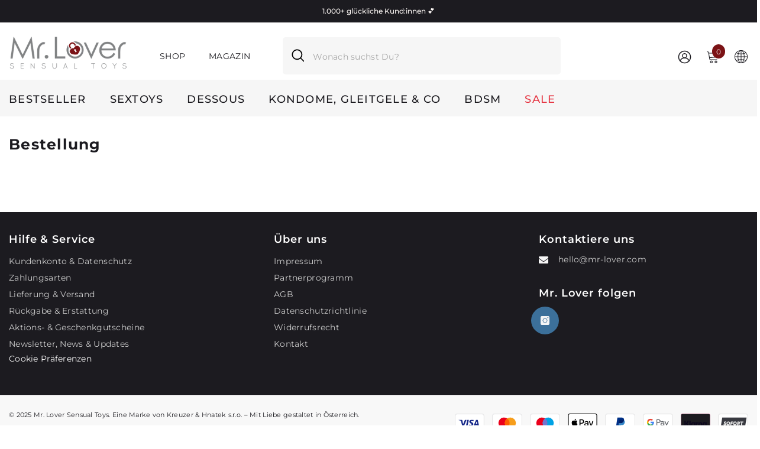

--- FILE ---
content_type: text/html; charset=utf-8
request_url: https://www.mr-lover.at/pages/bestellung-gutscheine
body_size: 52440
content:
<!doctype html><html class="no-js" lang="de">
    <head>
        <meta charset="utf-8">
        <meta http-equiv="X-UA-Compatible" content="IE=edge">
        <meta name="viewport" content="width=device-width,initial-scale=1">
        <meta name="theme-color" content="">
        <link rel="canonical" href="https://www.mr-lover.at/pages/bestellung-gutscheine" canonical-shop-url="https://www.mr-lover.at/"><link rel="shortcut icon" href="//www.mr-lover.at/cdn/shop/files/Mr._Lover_logo_A22_1_32x32.jpg?v=1753000272" type="image/png"><link rel="preconnect" href="https://cdn.shopify.com" crossorigin>
        <title>Bestellung  &ndash; Mr. Lover - Sensual Toys</title>

<meta property="og:site_name" content="Mr. Lover - Sensual Toys">
<meta property="og:url" content="https://www.mr-lover.at/pages/bestellung-gutscheine">
<meta property="og:title" content="Bestellung">
<meta property="og:type" content="website">
<meta property="og:description" content="Entdecke bei Mr Lover stilvolle Geschenkideen, sinnliche Accessoires und intime Lifestyle-Produkte. Diskreter Versand. Versand nach AT, DE &amp; EU."><meta property="og:image" content="http://www.mr-lover.at/cdn/shop/files/Mr._Lover_96c8ca27-9533-4fcc-99ac-58a2f46a9ea2.png?v=1647878005">
  <meta property="og:image:secure_url" content="https://www.mr-lover.at/cdn/shop/files/Mr._Lover_96c8ca27-9533-4fcc-99ac-58a2f46a9ea2.png?v=1647878005">
  <meta property="og:image:width" content="2198">
  <meta property="og:image:height" content="733"><meta name="twitter:card" content="summary_large_image">
<meta name="twitter:title" content="Bestellung">
<meta name="twitter:description" content="Entdecke bei Mr Lover stilvolle Geschenkideen, sinnliche Accessoires und intime Lifestyle-Produkte. Diskreter Versand. Versand nach AT, DE &amp; EU.">

        <script>window.performance && window.performance.mark && window.performance.mark('shopify.content_for_header.start');</script><meta name="facebook-domain-verification" content="4paw1x1qfi9oz860yup3g7w1zsjo4z">
<meta name="facebook-domain-verification" content="81m2olypxkhnjs4wbhuj8claa1e4ch">
<meta name="facebook-domain-verification" content="tr8l4gi2u8hows1333k1h0zpjguokx">
<meta name="facebook-domain-verification" content="6db8dndsxgxfir6fn2nr15esm6pkvt">
<meta name="facebook-domain-verification" content="jkjvl58kstkw7u8jnowtndi9bo0te2">
<meta name="facebook-domain-verification" content="tbaxqjttz1wgqj5t5hk0z5l4fq8hli">
<meta name="google-site-verification" content="HNB3KaNSEK1jtAmWZtN-4vqHyZyHQ-D5n08raYLli8M">
<meta name="facebook-domain-verification" content="bc98vk3eayrlejn6mnt30q3wetdsqp">
<meta name="facebook-domain-verification" content="d83ogqrqhjz7u8y70meb0zu4psk0rb">
<meta id="shopify-digital-wallet" name="shopify-digital-wallet" content="/60150055090/digital_wallets/dialog">
<meta name="shopify-checkout-api-token" content="fa959283f35219f2b199a524595ddeee">
<meta id="in-context-paypal-metadata" data-shop-id="60150055090" data-venmo-supported="false" data-environment="production" data-locale="de_DE" data-paypal-v4="true" data-currency="EUR">
<link rel="alternate" hreflang="x-default" href="https://www.mr-lover.at/pages/bestellung-gutscheine">
<link rel="alternate" hreflang="de" href="https://www.mr-lover.at/pages/bestellung-gutscheine">
<link rel="alternate" hreflang="en" href="https://www.mr-lover.at/en/pages/bestellung-gutscheine">
<link rel="alternate" hreflang="sk" href="https://www.mr-lover.at/sk/pages/bestellung-gutscheine">
<link rel="alternate" hreflang="hu" href="https://www.mr-lover.at/hu/pages/bestellung-gutscheine">
<link rel="alternate" hreflang="cs" href="https://www.mr-lover.at/cs/pages/bestellung-gutscheine">
<script async="async" src="/checkouts/internal/preloads.js?locale=de-AT"></script>
<link rel="preconnect" href="https://shop.app" crossorigin="anonymous">
<script async="async" src="https://shop.app/checkouts/internal/preloads.js?locale=de-AT&shop_id=60150055090" crossorigin="anonymous"></script>
<script id="apple-pay-shop-capabilities" type="application/json">{"shopId":60150055090,"countryCode":"AT","currencyCode":"EUR","merchantCapabilities":["supports3DS"],"merchantId":"gid:\/\/shopify\/Shop\/60150055090","merchantName":"Mr. Lover - Sensual Toys","requiredBillingContactFields":["postalAddress","email"],"requiredShippingContactFields":["postalAddress","email"],"shippingType":"shipping","supportedNetworks":["visa","maestro","masterCard"],"total":{"type":"pending","label":"Mr. Lover - Sensual Toys","amount":"1.00"},"shopifyPaymentsEnabled":true,"supportsSubscriptions":true}</script>
<script id="shopify-features" type="application/json">{"accessToken":"fa959283f35219f2b199a524595ddeee","betas":["rich-media-storefront-analytics"],"domain":"www.mr-lover.at","predictiveSearch":true,"shopId":60150055090,"locale":"de"}</script>
<script>var Shopify = Shopify || {};
Shopify.shop = "mr-lover-4.myshopify.com";
Shopify.locale = "de";
Shopify.currency = {"active":"EUR","rate":"1.0"};
Shopify.country = "AT";
Shopify.theme = {"name":"ella-6-7-6-theme-source","id":187384430930,"schema_name":"Ella","schema_version":"6.7.6","theme_store_id":null,"role":"main"};
Shopify.theme.handle = "null";
Shopify.theme.style = {"id":null,"handle":null};
Shopify.cdnHost = "www.mr-lover.at/cdn";
Shopify.routes = Shopify.routes || {};
Shopify.routes.root = "/";</script>
<script type="module">!function(o){(o.Shopify=o.Shopify||{}).modules=!0}(window);</script>
<script>!function(o){function n(){var o=[];function n(){o.push(Array.prototype.slice.apply(arguments))}return n.q=o,n}var t=o.Shopify=o.Shopify||{};t.loadFeatures=n(),t.autoloadFeatures=n()}(window);</script>
<script>
  window.ShopifyPay = window.ShopifyPay || {};
  window.ShopifyPay.apiHost = "shop.app\/pay";
  window.ShopifyPay.redirectState = null;
</script>
<script id="shop-js-analytics" type="application/json">{"pageType":"page"}</script>
<script defer="defer" async type="module" src="//www.mr-lover.at/cdn/shopifycloud/shop-js/modules/v2/client.init-shop-cart-sync_e98Ab_XN.de.esm.js"></script>
<script defer="defer" async type="module" src="//www.mr-lover.at/cdn/shopifycloud/shop-js/modules/v2/chunk.common_Pcw9EP95.esm.js"></script>
<script defer="defer" async type="module" src="//www.mr-lover.at/cdn/shopifycloud/shop-js/modules/v2/chunk.modal_CzmY4ZhL.esm.js"></script>
<script type="module">
  await import("//www.mr-lover.at/cdn/shopifycloud/shop-js/modules/v2/client.init-shop-cart-sync_e98Ab_XN.de.esm.js");
await import("//www.mr-lover.at/cdn/shopifycloud/shop-js/modules/v2/chunk.common_Pcw9EP95.esm.js");
await import("//www.mr-lover.at/cdn/shopifycloud/shop-js/modules/v2/chunk.modal_CzmY4ZhL.esm.js");

  window.Shopify.SignInWithShop?.initShopCartSync?.({"fedCMEnabled":true,"windoidEnabled":true});

</script>
<script>
  window.Shopify = window.Shopify || {};
  if (!window.Shopify.featureAssets) window.Shopify.featureAssets = {};
  window.Shopify.featureAssets['shop-js'] = {"shop-cart-sync":["modules/v2/client.shop-cart-sync_DazCVyJ3.de.esm.js","modules/v2/chunk.common_Pcw9EP95.esm.js","modules/v2/chunk.modal_CzmY4ZhL.esm.js"],"init-fed-cm":["modules/v2/client.init-fed-cm_D0AulfmK.de.esm.js","modules/v2/chunk.common_Pcw9EP95.esm.js","modules/v2/chunk.modal_CzmY4ZhL.esm.js"],"shop-cash-offers":["modules/v2/client.shop-cash-offers_BISyWFEA.de.esm.js","modules/v2/chunk.common_Pcw9EP95.esm.js","modules/v2/chunk.modal_CzmY4ZhL.esm.js"],"shop-login-button":["modules/v2/client.shop-login-button_D_c1vx_E.de.esm.js","modules/v2/chunk.common_Pcw9EP95.esm.js","modules/v2/chunk.modal_CzmY4ZhL.esm.js"],"pay-button":["modules/v2/client.pay-button_CHADzJ4g.de.esm.js","modules/v2/chunk.common_Pcw9EP95.esm.js","modules/v2/chunk.modal_CzmY4ZhL.esm.js"],"shop-button":["modules/v2/client.shop-button_CQnD2U3v.de.esm.js","modules/v2/chunk.common_Pcw9EP95.esm.js","modules/v2/chunk.modal_CzmY4ZhL.esm.js"],"avatar":["modules/v2/client.avatar_BTnouDA3.de.esm.js"],"init-windoid":["modules/v2/client.init-windoid_CmA0-hrC.de.esm.js","modules/v2/chunk.common_Pcw9EP95.esm.js","modules/v2/chunk.modal_CzmY4ZhL.esm.js"],"init-shop-for-new-customer-accounts":["modules/v2/client.init-shop-for-new-customer-accounts_BCzC_Mib.de.esm.js","modules/v2/client.shop-login-button_D_c1vx_E.de.esm.js","modules/v2/chunk.common_Pcw9EP95.esm.js","modules/v2/chunk.modal_CzmY4ZhL.esm.js"],"init-shop-email-lookup-coordinator":["modules/v2/client.init-shop-email-lookup-coordinator_DYzOit4u.de.esm.js","modules/v2/chunk.common_Pcw9EP95.esm.js","modules/v2/chunk.modal_CzmY4ZhL.esm.js"],"init-shop-cart-sync":["modules/v2/client.init-shop-cart-sync_e98Ab_XN.de.esm.js","modules/v2/chunk.common_Pcw9EP95.esm.js","modules/v2/chunk.modal_CzmY4ZhL.esm.js"],"shop-toast-manager":["modules/v2/client.shop-toast-manager_Bc-1elH8.de.esm.js","modules/v2/chunk.common_Pcw9EP95.esm.js","modules/v2/chunk.modal_CzmY4ZhL.esm.js"],"init-customer-accounts":["modules/v2/client.init-customer-accounts_CqlRHmZs.de.esm.js","modules/v2/client.shop-login-button_D_c1vx_E.de.esm.js","modules/v2/chunk.common_Pcw9EP95.esm.js","modules/v2/chunk.modal_CzmY4ZhL.esm.js"],"init-customer-accounts-sign-up":["modules/v2/client.init-customer-accounts-sign-up_DZmBw6yB.de.esm.js","modules/v2/client.shop-login-button_D_c1vx_E.de.esm.js","modules/v2/chunk.common_Pcw9EP95.esm.js","modules/v2/chunk.modal_CzmY4ZhL.esm.js"],"shop-follow-button":["modules/v2/client.shop-follow-button_Cx-w7rSq.de.esm.js","modules/v2/chunk.common_Pcw9EP95.esm.js","modules/v2/chunk.modal_CzmY4ZhL.esm.js"],"checkout-modal":["modules/v2/client.checkout-modal_Djjmh8qM.de.esm.js","modules/v2/chunk.common_Pcw9EP95.esm.js","modules/v2/chunk.modal_CzmY4ZhL.esm.js"],"shop-login":["modules/v2/client.shop-login_DMZMgoZf.de.esm.js","modules/v2/chunk.common_Pcw9EP95.esm.js","modules/v2/chunk.modal_CzmY4ZhL.esm.js"],"lead-capture":["modules/v2/client.lead-capture_SqejaEd8.de.esm.js","modules/v2/chunk.common_Pcw9EP95.esm.js","modules/v2/chunk.modal_CzmY4ZhL.esm.js"],"payment-terms":["modules/v2/client.payment-terms_DUeEqFTJ.de.esm.js","modules/v2/chunk.common_Pcw9EP95.esm.js","modules/v2/chunk.modal_CzmY4ZhL.esm.js"]};
</script>
<script>(function() {
  var isLoaded = false;
  function asyncLoad() {
    if (isLoaded) return;
    isLoaded = true;
    var urls = ["https:\/\/app.avada.io\/avada-sdk.min.js?shop=mr-lover-4.myshopify.com","https:\/\/sprout-app.thegoodapi.com\/app\/assets\/js\/badges\/cart_badge_script?shop=mr-lover-4.myshopify.com","https:\/\/sprout-app.thegoodapi.com\/app\/badges\/product_script?shop=mr-lover-4.myshopify.com","https:\/\/sprout-app.thegoodapi.com\/app\/assets\/js\/badges\/tree_count_banner_script?shop=mr-lover-4.myshopify.com","https:\/\/ecommplugins-scripts.trustpilot.com\/v2.1\/js\/header.min.js?settings=eyJrZXkiOiJET0dUc016SzFTUXRjRGJVIiwicyI6InNrdSJ9\u0026v=2.5\u0026shop=mr-lover-4.myshopify.com","https:\/\/ecommplugins-trustboxsettings.trustpilot.com\/mr-lover-4.myshopify.com.js?settings=1711039797597\u0026shop=mr-lover-4.myshopify.com","https:\/\/cdn.hextom.com\/js\/ultimatesalesboost.js?shop=mr-lover-4.myshopify.com"];
    for (var i = 0; i < urls.length; i++) {
      var s = document.createElement('script');
      s.type = 'text/javascript';
      s.async = true;
      s.src = urls[i];
      var x = document.getElementsByTagName('script')[0];
      x.parentNode.insertBefore(s, x);
    }
  };
  if(window.attachEvent) {
    window.attachEvent('onload', asyncLoad);
  } else {
    window.addEventListener('load', asyncLoad, false);
  }
})();</script>
<script id="__st">var __st={"a":60150055090,"offset":3600,"reqid":"79daf645-d93c-400c-8e91-070a864732c7-1769110501","pageurl":"www.mr-lover.at\/pages\/bestellung-gutscheine","s":"pages-87636770994","u":"c0e7e57d85c4","p":"page","rtyp":"page","rid":87636770994};</script>
<script>window.ShopifyPaypalV4VisibilityTracking = true;</script>
<script id="captcha-bootstrap">!function(){'use strict';const t='contact',e='account',n='new_comment',o=[[t,t],['blogs',n],['comments',n],[t,'customer']],c=[[e,'customer_login'],[e,'guest_login'],[e,'recover_customer_password'],[e,'create_customer']],r=t=>t.map((([t,e])=>`form[action*='/${t}']:not([data-nocaptcha='true']) input[name='form_type'][value='${e}']`)).join(','),a=t=>()=>t?[...document.querySelectorAll(t)].map((t=>t.form)):[];function s(){const t=[...o],e=r(t);return a(e)}const i='password',u='form_key',d=['recaptcha-v3-token','g-recaptcha-response','h-captcha-response',i],f=()=>{try{return window.sessionStorage}catch{return}},m='__shopify_v',_=t=>t.elements[u];function p(t,e,n=!1){try{const o=window.sessionStorage,c=JSON.parse(o.getItem(e)),{data:r}=function(t){const{data:e,action:n}=t;return t[m]||n?{data:e,action:n}:{data:t,action:n}}(c);for(const[e,n]of Object.entries(r))t.elements[e]&&(t.elements[e].value=n);n&&o.removeItem(e)}catch(o){console.error('form repopulation failed',{error:o})}}const l='form_type',E='cptcha';function T(t){t.dataset[E]=!0}const w=window,h=w.document,L='Shopify',v='ce_forms',y='captcha';let A=!1;((t,e)=>{const n=(g='f06e6c50-85a8-45c8-87d0-21a2b65856fe',I='https://cdn.shopify.com/shopifycloud/storefront-forms-hcaptcha/ce_storefront_forms_captcha_hcaptcha.v1.5.2.iife.js',D={infoText:'Durch hCaptcha geschützt',privacyText:'Datenschutz',termsText:'Allgemeine Geschäftsbedingungen'},(t,e,n)=>{const o=w[L][v],c=o.bindForm;if(c)return c(t,g,e,D).then(n);var r;o.q.push([[t,g,e,D],n]),r=I,A||(h.body.append(Object.assign(h.createElement('script'),{id:'captcha-provider',async:!0,src:r})),A=!0)});var g,I,D;w[L]=w[L]||{},w[L][v]=w[L][v]||{},w[L][v].q=[],w[L][y]=w[L][y]||{},w[L][y].protect=function(t,e){n(t,void 0,e),T(t)},Object.freeze(w[L][y]),function(t,e,n,w,h,L){const[v,y,A,g]=function(t,e,n){const i=e?o:[],u=t?c:[],d=[...i,...u],f=r(d),m=r(i),_=r(d.filter((([t,e])=>n.includes(e))));return[a(f),a(m),a(_),s()]}(w,h,L),I=t=>{const e=t.target;return e instanceof HTMLFormElement?e:e&&e.form},D=t=>v().includes(t);t.addEventListener('submit',(t=>{const e=I(t);if(!e)return;const n=D(e)&&!e.dataset.hcaptchaBound&&!e.dataset.recaptchaBound,o=_(e),c=g().includes(e)&&(!o||!o.value);(n||c)&&t.preventDefault(),c&&!n&&(function(t){try{if(!f())return;!function(t){const e=f();if(!e)return;const n=_(t);if(!n)return;const o=n.value;o&&e.removeItem(o)}(t);const e=Array.from(Array(32),(()=>Math.random().toString(36)[2])).join('');!function(t,e){_(t)||t.append(Object.assign(document.createElement('input'),{type:'hidden',name:u})),t.elements[u].value=e}(t,e),function(t,e){const n=f();if(!n)return;const o=[...t.querySelectorAll(`input[type='${i}']`)].map((({name:t})=>t)),c=[...d,...o],r={};for(const[a,s]of new FormData(t).entries())c.includes(a)||(r[a]=s);n.setItem(e,JSON.stringify({[m]:1,action:t.action,data:r}))}(t,e)}catch(e){console.error('failed to persist form',e)}}(e),e.submit())}));const S=(t,e)=>{t&&!t.dataset[E]&&(n(t,e.some((e=>e===t))),T(t))};for(const o of['focusin','change'])t.addEventListener(o,(t=>{const e=I(t);D(e)&&S(e,y())}));const B=e.get('form_key'),M=e.get(l),P=B&&M;t.addEventListener('DOMContentLoaded',(()=>{const t=y();if(P)for(const e of t)e.elements[l].value===M&&p(e,B);[...new Set([...A(),...v().filter((t=>'true'===t.dataset.shopifyCaptcha))])].forEach((e=>S(e,t)))}))}(h,new URLSearchParams(w.location.search),n,t,e,['guest_login'])})(!0,!0)}();</script>
<script integrity="sha256-4kQ18oKyAcykRKYeNunJcIwy7WH5gtpwJnB7kiuLZ1E=" data-source-attribution="shopify.loadfeatures" defer="defer" src="//www.mr-lover.at/cdn/shopifycloud/storefront/assets/storefront/load_feature-a0a9edcb.js" crossorigin="anonymous"></script>
<script crossorigin="anonymous" defer="defer" src="//www.mr-lover.at/cdn/shopifycloud/storefront/assets/shopify_pay/storefront-65b4c6d7.js?v=20250812"></script>
<script data-source-attribution="shopify.dynamic_checkout.dynamic.init">var Shopify=Shopify||{};Shopify.PaymentButton=Shopify.PaymentButton||{isStorefrontPortableWallets:!0,init:function(){window.Shopify.PaymentButton.init=function(){};var t=document.createElement("script");t.src="https://www.mr-lover.at/cdn/shopifycloud/portable-wallets/latest/portable-wallets.de.js",t.type="module",document.head.appendChild(t)}};
</script>
<script data-source-attribution="shopify.dynamic_checkout.buyer_consent">
  function portableWalletsHideBuyerConsent(e){var t=document.getElementById("shopify-buyer-consent"),n=document.getElementById("shopify-subscription-policy-button");t&&n&&(t.classList.add("hidden"),t.setAttribute("aria-hidden","true"),n.removeEventListener("click",e))}function portableWalletsShowBuyerConsent(e){var t=document.getElementById("shopify-buyer-consent"),n=document.getElementById("shopify-subscription-policy-button");t&&n&&(t.classList.remove("hidden"),t.removeAttribute("aria-hidden"),n.addEventListener("click",e))}window.Shopify?.PaymentButton&&(window.Shopify.PaymentButton.hideBuyerConsent=portableWalletsHideBuyerConsent,window.Shopify.PaymentButton.showBuyerConsent=portableWalletsShowBuyerConsent);
</script>
<script data-source-attribution="shopify.dynamic_checkout.cart.bootstrap">document.addEventListener("DOMContentLoaded",(function(){function t(){return document.querySelector("shopify-accelerated-checkout-cart, shopify-accelerated-checkout")}if(t())Shopify.PaymentButton.init();else{new MutationObserver((function(e,n){t()&&(Shopify.PaymentButton.init(),n.disconnect())})).observe(document.body,{childList:!0,subtree:!0})}}));
</script>
<script id='scb4127' type='text/javascript' async='' src='https://www.mr-lover.at/cdn/shopifycloud/privacy-banner/storefront-banner.js'></script><link id="shopify-accelerated-checkout-styles" rel="stylesheet" media="screen" href="https://www.mr-lover.at/cdn/shopifycloud/portable-wallets/latest/accelerated-checkout-backwards-compat.css" crossorigin="anonymous">
<style id="shopify-accelerated-checkout-cart">
        #shopify-buyer-consent {
  margin-top: 1em;
  display: inline-block;
  width: 100%;
}

#shopify-buyer-consent.hidden {
  display: none;
}

#shopify-subscription-policy-button {
  background: none;
  border: none;
  padding: 0;
  text-decoration: underline;
  font-size: inherit;
  cursor: pointer;
}

#shopify-subscription-policy-button::before {
  box-shadow: none;
}

      </style>
<script id="sections-script" data-sections="header-navigation-plain,header-mobile" defer="defer" src="//www.mr-lover.at/cdn/shop/t/90/compiled_assets/scripts.js?v=26152"></script>
<script>window.performance && window.performance.mark && window.performance.mark('shopify.content_for_header.end');</script>
        <style>
        
        
        

        @font-face { font-display: swap;
  font-family: Montserrat;
  font-weight: 400;
  font-style: normal;
  src: url("//www.mr-lover.at/cdn/fonts/montserrat/montserrat_n4.81949fa0ac9fd2021e16436151e8eaa539321637.woff2") format("woff2"),
       url("//www.mr-lover.at/cdn/fonts/montserrat/montserrat_n4.a6c632ca7b62da89c3594789ba828388aac693fe.woff") format("woff");
}

        @font-face { font-display: swap;
  font-family: Montserrat;
  font-weight: 500;
  font-style: normal;
  src: url("//www.mr-lover.at/cdn/fonts/montserrat/montserrat_n5.07ef3781d9c78c8b93c98419da7ad4fbeebb6635.woff2") format("woff2"),
       url("//www.mr-lover.at/cdn/fonts/montserrat/montserrat_n5.adf9b4bd8b0e4f55a0b203cdd84512667e0d5e4d.woff") format("woff");
}

        @font-face { font-display: swap;
  font-family: Montserrat;
  font-weight: 600;
  font-style: normal;
  src: url("//www.mr-lover.at/cdn/fonts/montserrat/montserrat_n6.1326b3e84230700ef15b3a29fb520639977513e0.woff2") format("woff2"),
       url("//www.mr-lover.at/cdn/fonts/montserrat/montserrat_n6.652f051080eb14192330daceed8cd53dfdc5ead9.woff") format("woff");
}

        @font-face { font-display: swap;
  font-family: Montserrat;
  font-weight: 700;
  font-style: normal;
  src: url("//www.mr-lover.at/cdn/fonts/montserrat/montserrat_n7.3c434e22befd5c18a6b4afadb1e3d77c128c7939.woff2") format("woff2"),
       url("//www.mr-lover.at/cdn/fonts/montserrat/montserrat_n7.5d9fa6e2cae713c8fb539a9876489d86207fe957.woff") format("woff");
}


        :root {
        --font-family-1: Montserrat,sans-serif;
        --font-family-2: Montserrat,sans-serif;

        /* Settings Body */--font-body-family: Montserrat,sans-serif;--font-body-size: 14px;--font-body-weight: 400;--body-line-height: 22px;--body-letter-spacing: .02em;

        /* Settings Heading */--font-heading-family: Montserrat,sans-serif;--font-heading-size: 16px;--font-heading-weight: 700;--font-heading-style: normal;--heading-line-height: 24px;--heading-letter-spacing: .05em;--heading-text-transform: none;--heading-border-height: 2px;

        /* Menu Lv1 */--font-menu-lv1-family: Montserrat,sans-serif;--font-menu-lv1-size: 18px;--font-menu-lv1-weight: 500;--menu-lv1-line-height: 27px;--menu-lv1-letter-spacing: .07em;--menu-lv1-text-transform: uppercase;

        /* Menu Lv2 */--font-menu-lv2-family: Montserrat,sans-serif;--font-menu-lv2-size: 16px;--font-menu-lv2-weight: 500;--menu-lv2-line-height: 20px;--menu-lv2-letter-spacing: .02em;--menu-lv2-text-transform: none;

        /* Menu Lv3 */--font-menu-lv3-family: Montserrat,sans-serif;--font-menu-lv3-size: 16px;--font-menu-lv3-weight: 400;--menu-lv3-line-height: 22px;--menu-lv3-letter-spacing: .02em;--menu-lv3-text-transform: none;

        /* Mega Menu Lv2 */--font-mega-menu-lv2-family: Montserrat,sans-serif;--font-mega-menu-lv2-size: 16px;--font-mega-menu-lv2-weight: 700;--font-mega-menu-lv2-style: normal;--mega-menu-lv2-line-height: 22px;--mega-menu-lv2-letter-spacing: .03em;--mega-menu-lv2-text-transform: none;

        /* Mega Menu Lv3 */--font-mega-menu-lv3-family: Montserrat,sans-serif;--font-mega-menu-lv3-size: 16px;--font-mega-menu-lv3-weight: 400;--mega-menu-lv3-line-height: 20px;--mega-menu-lv3-letter-spacing: .03em;--mega-menu-lv3-text-transform: none;

        /* Product Card Title */--product-title-font: Montserrat,sans-serif;--product-title-font-size : 16px;--product-title-font-weight : 500;--product-title-line-height: 22px;--product-title-letter-spacing: .02em;--product-title-line-text : 2;--product-title-text-transform : none;--product-title-margin-bottom: 10px;

        /* Product Card Vendor */--product-vendor-font: Montserrat,sans-serif;--product-vendor-font-size : 13px;--product-vendor-font-weight : 400;--product-vendor-font-style : normal;--product-vendor-line-height: 22px;--product-vendor-letter-spacing: .02em;--product-vendor-text-transform : uppercase;--product-vendor-margin-bottom: 0px;--product-vendor-margin-top: 0px;

        /* Product Card Price */--product-price-font: Montserrat,sans-serif;--product-price-font-size : 16px;--product-price-font-weight : 700;--product-price-line-height: 22px;--product-price-letter-spacing: .02em;--product-price-margin-top: 0px;--product-price-margin-bottom: 13px;

        /* Product Card Badge */--badge-font: Montserrat,sans-serif;--badge-font-size : 14px;--badge-font-weight : 500;--badge-text-transform : none;--badge-letter-spacing: .02em;--badge-line-height: 20px;--badge-border-radius: 2px;--badge-padding-top: 2px;--badge-padding-bottom: 2px;--badge-padding-left-right: 8px;--badge-postion-top: 0px;--badge-postion-left-right: 0px;

        /* Product Quickview */
        --product-quickview-font-size : 14px; --product-quickview-line-height: 23px; --product-quickview-border-radius: 1px; --product-quickview-padding-top: 0px; --product-quickview-padding-bottom: 0px; --product-quickview-padding-left-right: 4px; --product-quickview-sold-out-product: #e95144;--product-quickview-box-shadow: none;/* Blog Card Tile */--blog-title-font: Montserrat,sans-serif;--blog-title-font-size : 20px; --blog-title-font-weight : 700; --blog-title-line-height: 29px; --blog-title-letter-spacing: .09em; --blog-title-text-transform : uppercase;

        /* Blog Card Info (Date, Author) */--blog-info-font: Montserrat,sans-serif;--blog-info-font-size : 14px; --blog-info-font-weight : 400; --blog-info-line-height: 20px; --blog-info-letter-spacing: .02em; --blog-info-text-transform : none;

        /* Button 1 */--btn-1-font-family: Montserrat,sans-serif;--btn-1-font-size: 16px; --btn-1-font-weight: 600; --btn-1-text-transform: none; --btn-1-line-height: 22px; --btn-1-letter-spacing: .05em; --btn-1-text-align: center; --btn-1-border-radius: 0px; --btn-1-border-width: 1px; --btn-1-border-style: solid; --btn-1-padding-top: 5px; --btn-1-padding-bottom: 5px; --btn-1-horizontal-length: 0px; --btn-1-vertical-length: 0px; --btn-1-blur-radius: 0px; --btn-1-spread: 0px;
        --btn-1-all-bg-opacity-hover: rgba(0, 0, 0, 0.5);--btn-1-inset: ;/* Button 2 */--btn-2-font-family: Montserrat,sans-serif;--btn-2-font-size: 16px; --btn-2-font-weight: 700; --btn-2-text-transform: none; --btn-2-line-height: 22px; --btn-2-letter-spacing: .05em; --btn-2-text-align: center; --btn-2-border-radius: 0px; --btn-2-border-width: 1px; --btn-2-border-style: solid; --btn-2-padding-top: 13px; --btn-2-padding-bottom: 13px; --btn-2-horizontal-length: 4px; --btn-2-vertical-length: 4px; --btn-2-blur-radius: 7px; --btn-2-spread: 0px;
        --btn-2-all-bg-opacity-hover: rgba(0, 0, 0, 0.5);--btn-2-inset: ;/* Button 3 */--btn-3-font-family: Montserrat,sans-serif;--btn-3-font-size: 16px; --btn-3-font-weight: 700; --btn-3-text-transform: none; --btn-3-line-height: 22px; --btn-3-letter-spacing: .05em; --btn-3-text-align: center; --btn-3-border-radius: 0px; --btn-3-border-width: 1px; --btn-3-border-style: solid; --btn-3-padding-top: 10px; --btn-3-padding-bottom: 10px; --btn-3-horizontal-length: 0px; --btn-3-vertical-length: 0px; --btn-3-blur-radius: 0px; --btn-3-spread: 0px;
        --btn-3-all-bg-opacity: rgba(0, 0, 0, 0.1);--btn-3-all-bg-opacity-hover: rgba(0, 0, 0, 0.1);--btn-3-inset: ;/* Footer Heading */--footer-heading-font-family: Montserrat,sans-serif;--footer-heading-font-size : 15px; --footer-heading-font-weight : 600; --footer-heading-line-height : 22px; --footer-heading-letter-spacing : .05em; --footer-heading-text-transform : uppercase;

        /* Footer Link */--footer-link-font-family: Montserrat,sans-serif;--footer-link-font-size : 12px; --footer-link-font-weight : ; --footer-link-line-height : 28px; --footer-link-letter-spacing : .02em; --footer-link-text-transform : capitalize;

        /* Page Title */--font-page-title-family: Montserrat,sans-serif;--font-page-title-size: 25px; --font-page-title-weight: 700; --font-page-title-style: normal; --page-title-line-height: 20px; --page-title-letter-spacing: .05em; --page-title-text-transform: none;

        /* Font Product Tab Title */
        --font-tab-type-1: Montserrat,sans-serif; --font-tab-type-2: Montserrat,sans-serif;

        /* Text Size */
        --text-size-font-size : 10px; --text-size-font-weight : 400; --text-size-line-height : 22px; --text-size-letter-spacing : 0; --text-size-text-transform : uppercase; --text-size-color : #787878;

        /* Font Weight */
        --font-weight-normal: 400; --font-weight-medium: 500; --font-weight-semibold: 600; --font-weight-bold: 700; --font-weight-bolder: 800; --font-weight-black: 900;

        /* Radio Button */
        --form-label-checkbox-before-bg: #fff; --form-label-checkbox-before-border: #cecece; --form-label-checkbox-before-bg-checked: #000;

        /* Conatiner */
        --body-custom-width-container: 1470px;

        /* Layout Boxed */
        --color-background-layout-boxed: #f8f8f8;/* Arrow */
        --position-horizontal-slick-arrow: 0;

        /* General Color*/
        --color-text: #1c1b20; --color-text2: #1c1b20; --color-global: #232323; --color-white: #FFFFFF; --color-grey: #868686; --color-black: #202020; --color-base-text-rgb: 28, 27, 32; --color-base-text2-rgb: 28, 27, 32; --color-background: #ffffff; --color-background-rgb: 255, 255, 255; --color-background-overylay: rgba(255, 255, 255, 0.9); --color-base-accent-text: ; --color-base-accent-1: ; --color-base-accent-2: ; --color-link: #232323; --color-link-hover: #232323; --color-error: #D93333; --color-error-bg: #FCEEEE; --color-success: #5A5A5A; --color-success-bg: #DFF0D8; --color-info: #202020; --color-info-bg: #FFF2DD; --color-link-underline: rgba(35, 35, 35, 0.5); --color-breadcrumb: #999999; --colors-breadcrumb-hover: #232323;--colors-breadcrumb-active: #999999; --border-global: #e6e6e6; --bg-global: #fafafa; --bg-planceholder: #fafafa; --color-warning: #fff; --bg-warning: #e0b252; --color-background-10 : #e8e8e9; --color-background-20 : #d2d1d2; --color-background-30 : #bbbbbc; --color-background-50 : #8e8d90; --color-background-global : #919191;

        /* Arrow Color */
        --arrow-color: #323232; --arrow-background-color: #fff; --arrow-border-color: #ccc;--arrow-color-hover: #323232;--arrow-background-color-hover: #f8f8f8;--arrow-border-color-hover: #f8f8f8;--arrow-width: 35px;--arrow-height: 35px;--arrow-size: px;--arrow-size-icon: 17px;--arrow-border-radius: 50px;--arrow-border-width: 1px;--arrow-width-half: -17px;

        /* Pagination Color */
        --pagination-item-color: #3c3c3c; --pagination-item-color-active: #3c3c3c; --pagination-item-bg-color: #fff;--pagination-item-bg-color-active: #fff;--pagination-item-border-color: #fff;--pagination-item-border-color-active: #ffffff;--pagination-arrow-color: #3c3c3c;--pagination-arrow-color-active: #3c3c3c;--pagination-arrow-bg-color: #fff;--pagination-arrow-bg-color-active: #fff;--pagination-arrow-border-color: #fff;--pagination-arrow-border-color-active: #fff;

        /* Dots Color */
        --dots-color: transparent;--dots-border-color: #323232;--dots-color-active: #323232;--dots-border-color-active: #323232;--dots-style2-background-opacity: #00000050;--dots-width: 8px;--dots-height: 8px;

        /* Button Color */
        --btn-1-color: #FFFFFF;--btn-1-bg: #7b1316;--btn-1-border: #7b1316;--btn-1-color-hover: #FFFFFF;--btn-1-bg-hover: #611518;--btn-1-border-hover: #611518;
        --btn-2-color: #7b1316;--btn-2-bg: #FFFFFF;--btn-2-border: #7b1316;--btn-2-color-hover: #611518;--btn-2-bg-hover: #ededed;--btn-2-border-hover: #611518;
        --btn-3-color: #0a1f44;--btn-3-bg: #ef9f9f;--btn-3-border: #ef9f9f;--btn-3-color-hover: #0a1f44;--btn-3-bg-hover: #cf8888;--btn-3-border-hover: #cf8888;
        --anchor-transition: all ease .3s;--bg-white: #ffffff;--bg-black: #000000;--bg-grey: #808080;--icon: var(--color-text);--text-cart: #3c3c3c;--duration-short: 100ms;--duration-default: 350ms;--duration-long: 500ms;--form-input-bg: #ffffff;--form-input-border: #c7c7c7;--form-input-color: #1c1b20;--form-input-placeholder: #868686;--form-label: #1c1b20;

        --new-badge-color: #f8f8f8;--new-badge-bg: #ffd166;--sale-badge-color: #ffffff;--sale-badge-bg: #ff1400;--sold-out-badge-color: #ffffff;--sold-out-badge-bg: #c1c1c1;--custom-badge-color: #1ec9c5;--custom-badge-bg: #0a1f44;--bundle-badge-color: #ffffff;--bundle-badge-bg: #232323;
        
        --product-title-color : #1c1b20;--product-title-color-hover : #1c1b20;--product-vendor-color : #969696;--product-price-color : #232323;--product-sale-price-color : #ff1400;--product-compare-price-color : #969696;--product-countdown-color : #1ec9c5;--product-countdown-bg-color : #0a1f44;

        --product-swatch-border : #cbcbcb;--product-swatch-border-active : #232323;--product-swatch-width : 40px;--product-swatch-height : 40px;--product-swatch-border-radius : 0px;--product-swatch-color-width : 30px;--product-swatch-color-height : 30px;--product-swatch-color-border-radius : 20px;

        --product-wishlist-color : #000000;--product-wishlist-bg : #ffffff;--product-wishlist-border : transparent;--product-wishlist-color-added : #ffffff;--product-wishlist-bg-added : #000000;--product-wishlist-border-added : transparent;--product-compare-color : #000000;--product-compare-bg : #FFFFFF;--product-compare-color-added : #D12442; --product-compare-bg-added : #FFFFFF; --product-hot-stock-text-color : #d62828; --product-quick-view-color : #000000; --product-cart-image-fit : contain; --product-title-variant-font-size: 16px;--product-quick-view-bg : #FFFFFF;--product-quick-view-bg-above-button: rgba(255, 255, 255, 0.7);--product-quick-view-color-hover : #FFFFFF;--product-quick-view-bg-hover : #000000;--product-action-color : #232323;--product-action-bg : #ffffff;--product-action-border : #000000;--product-action-color-hover : #FFFFFF;--product-action-bg-hover : #232323;--product-action-border-hover : #232323;

        /* Multilevel Category Filter */
        --color-label-multiLevel-categories: #232323;--bg-label-multiLevel-categories: #fff;--color-button-multiLevel-categories: #fff;--bg-button-multiLevel-categories: #ff8b21;--border-button-multiLevel-categories: transparent;--hover-color-button-multiLevel-categories: #fff;--hover-bg-button-multiLevel-categories: #ff8b21;--cart-item-bg : #FFFFFF;--cart-item-border : #e8e8e8;--cart-item-border-width : 1px;--cart-item-border-style : solid;--free-shipping-height : 10px;--free-shipping-border-radius : 20px;--free-shipping-color : #727272; --free-shipping-bg : #ededed;--free-shipping-bg-1: #e95144;--free-shipping-bg-2: #ffc206;--free-shipping-bg-3: #69c69c;--free-shipping-bg-4: #69c69c; --free-shipping-min-height : 20.0px;--w-product-swatch-custom: 30px;--h-product-swatch-custom: 30px;--w-product-swatch-custom-mb: 20px;--h-product-swatch-custom-mb: 20px;--font-size-product-swatch-more: 12px;--swatch-border : #cbcbcb;--swatch-border-active : #232323;

        --variant-size: #232323;--variant-size-border: #e7e7e7;--variant-size-bg: #ffffff;--variant-size-hover: #ffffff;--variant-size-border-hover: #232323;--variant-size-bg-hover: #232323;--variant-bg : #ffffff; --variant-color : #1c1b20; --variant-bg-active : #ffffff; --variant-color-active : #1c1b20;

        --fontsize-text-social: 12px;
        --page-content-distance: 64px;--sidebar-content-distance: 40px;--button-transition-ease: cubic-bezier(.25,.46,.45,.94);

        /* Loading Spinner Color */
        --spinner-top-color: #7b1316; --spinner-right-color: #cf8888; --spinner-bottom-color: #ef9f9f; --spinner-left-color: #ededed;

        /* Product Card Marquee */
        --product-marquee-background-color: ;--product-marquee-text-color: #FFFFFF;--product-marquee-text-size: 14px;--product-marquee-text-mobile-size: 14px;--product-marquee-text-weight: 400;--product-marquee-text-transform: none;--product-marquee-text-style: italic;--product-marquee-speed: ; --product-marquee-line-height: calc(var(--product-marquee-text-mobile-size) * 1.5);
    }
</style>
        <link href="//www.mr-lover.at/cdn/shop/t/90/assets/base.css?v=84970157901927775051757925789" rel="stylesheet" type="text/css" media="all" /><link href="//www.mr-lover.at/cdn/shop/t/90/assets/fade-up-animation.css?v=148448505227430981271757925791" rel="stylesheet" type="text/css" media="all" /><link href="//www.mr-lover.at/cdn/shop/t/90/assets/animated.css?v=91884483947907798981757925789" rel="stylesheet" type="text/css" media="all" />
<link href="//www.mr-lover.at/cdn/shop/t/90/assets/component-card.css?v=84890900002460790781757925790" rel="stylesheet" type="text/css" media="all" />
<link href="//www.mr-lover.at/cdn/shop/t/90/assets/component-loading-overlay.css?v=26723411978098876071757925790" rel="stylesheet" type="text/css" media="all" />
<link href="//www.mr-lover.at/cdn/shop/t/90/assets/component-loading-banner.css?v=23751737841716112591757925790" rel="stylesheet" type="text/css" media="all" />
<link href="//www.mr-lover.at/cdn/shop/t/90/assets/component-quick-cart.css?v=85216047258904419931757925790" rel="stylesheet" type="text/css" media="all" />
<link rel="stylesheet" href="//www.mr-lover.at/cdn/shop/t/90/assets/vendor.css?v=164616260963476715651757925792" media="print" onload="this.media='all'">
<noscript><link href="//www.mr-lover.at/cdn/shop/t/90/assets/vendor.css?v=164616260963476715651757925792" rel="stylesheet" type="text/css" media="all" /></noscript>


	<link href="//www.mr-lover.at/cdn/shop/t/90/assets/component-card-08.css?v=142770418678281623951757925790" rel="stylesheet" type="text/css" media="all" />


<link href="//www.mr-lover.at/cdn/shop/t/90/assets/component-predictive-search.css?v=173460233946013614451757925790" rel="stylesheet" type="text/css" media="all" /><link rel="stylesheet" href="//www.mr-lover.at/cdn/shop/t/90/assets/component-product-form.css?v=28872783860719307291757925790" media="print" onload="this.media='all'">
	<link rel="stylesheet" href="//www.mr-lover.at/cdn/shop/t/90/assets/component-price.css?v=35566064389579847991757925790" media="print" onload="this.media='all'">
	<link rel="stylesheet" href="//www.mr-lover.at/cdn/shop/t/90/assets/component-badge.css?v=97907120567370036051757925789" media="print" onload="this.media='all'">
	<link rel="stylesheet" href="//www.mr-lover.at/cdn/shop/t/90/assets/component-rte.css?v=63702617831065942891757925790" media="print" onload="this.media='all'">
	<link rel="stylesheet" href="//www.mr-lover.at/cdn/shop/t/90/assets/component-share.css?v=143176046425114009521757925790" media="print" onload="this.media='all'"><link rel="stylesheet" href="//www.mr-lover.at/cdn/shop/t/90/assets/component-newsletter.css?v=93243441050576780161757925790" media="print" onload="this.media='all'">
<link rel="stylesheet" href="//www.mr-lover.at/cdn/shop/t/90/assets/component-slider.css?v=18320497342874123791757925790" media="print" onload="this.media='all'">
<link rel="stylesheet" href="//www.mr-lover.at/cdn/shop/t/90/assets/component-list-social.css?v=160160302884525886651757925790" media="print" onload="this.media='all'"><noscript><link href="//www.mr-lover.at/cdn/shop/t/90/assets/component-product-form.css?v=28872783860719307291757925790" rel="stylesheet" type="text/css" media="all" /></noscript>
	<noscript><link href="//www.mr-lover.at/cdn/shop/t/90/assets/component-price.css?v=35566064389579847991757925790" rel="stylesheet" type="text/css" media="all" /></noscript>
	<noscript><link href="//www.mr-lover.at/cdn/shop/t/90/assets/component-badge.css?v=97907120567370036051757925789" rel="stylesheet" type="text/css" media="all" /></noscript>
	<noscript><link href="//www.mr-lover.at/cdn/shop/t/90/assets/component-rte.css?v=63702617831065942891757925790" rel="stylesheet" type="text/css" media="all" /></noscript>
	<noscript><link href="//www.mr-lover.at/cdn/shop/t/90/assets/component-share.css?v=143176046425114009521757925790" rel="stylesheet" type="text/css" media="all" /></noscript><noscript><link href="//www.mr-lover.at/cdn/shop/t/90/assets/component-newsletter.css?v=93243441050576780161757925790" rel="stylesheet" type="text/css" media="all" /></noscript>
<noscript><link href="//www.mr-lover.at/cdn/shop/t/90/assets/component-slider.css?v=18320497342874123791757925790" rel="stylesheet" type="text/css" media="all" /></noscript>
<noscript><link href="//www.mr-lover.at/cdn/shop/t/90/assets/component-list-social.css?v=160160302884525886651757925790" rel="stylesheet" type="text/css" media="all" /></noscript>

<style type="text/css">
	.nav-title-mobile {display: none;}.list-menu--disclosure{display: none;position: absolute;min-width: 100%;width: 22rem;background-color: var(--bg-white);box-shadow: 0 1px 4px 0 rgb(0 0 0 / 15%);padding: 5px 0 5px 20px;opacity: 0;visibility: visible;pointer-events: none;transition: opacity var(--duration-default) ease, transform var(--duration-default) ease;}.list-menu--disclosure-2{margin-left: calc(100% - 15px);z-index: 2;top: -5px;}.list-menu--disclosure:focus {outline: none;}.list-menu--disclosure.localization-selector {max-height: 18rem;overflow: auto;width: 10rem;padding: 0.5rem;}.js menu-drawer > details > summary::before, .js menu-drawer > details[open]:not(.menu-opening) > summary::before {content: '';position: absolute;cursor: default;width: 100%;height: calc(100vh - 100%);height: calc(var(--viewport-height, 100vh) - (var(--header-bottom-position, 100%)));top: 100%;left: 0;background: var(--color-foreground-50);opacity: 0;visibility: hidden;z-index: 2;transition: opacity var(--duration-default) ease,visibility var(--duration-default) ease;}menu-drawer > details[open] > summary::before {visibility: visible;opacity: 1;}.menu-drawer {position: absolute;transform: translateX(-100%);visibility: hidden;z-index: 3;left: 0;top: 100%;width: 100%;max-width: calc(100vw - 4rem);padding: 0;border: 0.1rem solid var(--color-background-10);border-left: 0;border-bottom: 0;background-color: var(--bg-white);overflow-x: hidden;}.js .menu-drawer {height: calc(100vh - 100%);height: calc(var(--viewport-height, 100vh) - (var(--header-bottom-position, 100%)));}.js details[open] > .menu-drawer, .js details[open] > .menu-drawer__submenu {transition: transform var(--duration-default) ease, visibility var(--duration-default) ease;}.no-js details[open] > .menu-drawer, .js details[open].menu-opening > .menu-drawer, details[open].menu-opening > .menu-drawer__submenu {transform: translateX(0);visibility: visible;}@media screen and (min-width: 750px) {.menu-drawer {width: 40rem;}.no-js .menu-drawer {height: auto;}}.menu-drawer__inner-container {position: relative;height: 100%;}.menu-drawer__navigation-container {display: grid;grid-template-rows: 1fr auto;align-content: space-between;overflow-y: auto;height: 100%;}.menu-drawer__navigation {padding: 0 0 5.6rem 0;}.menu-drawer__inner-submenu {height: 100%;overflow-x: hidden;overflow-y: auto;}.no-js .menu-drawer__navigation {padding: 0;}.js .menu-drawer__menu li {width: 100%;border-bottom: 1px solid #e6e6e6;overflow: hidden;}.menu-drawer__menu-item{line-height: var(--body-line-height);letter-spacing: var(--body-letter-spacing);padding: 10px 20px 10px 15px;cursor: pointer;display: flex;align-items: center;justify-content: space-between;}.menu-drawer__menu-item .label{display: inline-block;vertical-align: middle;font-size: calc(var(--font-body-size) - 4px);font-weight: var(--font-weight-normal);letter-spacing: var(--body-letter-spacing);height: 20px;line-height: 20px;margin: 0 0 0 10px;padding: 0 5px;text-transform: uppercase;text-align: center;position: relative;}.menu-drawer__menu-item .label:before{content: "";position: absolute;border: 5px solid transparent;top: 50%;left: -9px;transform: translateY(-50%);}.menu-drawer__menu-item > .icon{width: 24px;height: 24px;margin: 0 10px 0 0;}.menu-drawer__menu-item > .symbol {position: absolute;right: 20px;top: 50%;transform: translateY(-50%);display: flex;align-items: center;justify-content: center;font-size: 0;pointer-events: none;}.menu-drawer__menu-item > .symbol .icon{width: 14px;height: 14px;opacity: .6;}.menu-mobile-icon .menu-drawer__menu-item{justify-content: flex-start;}.no-js .menu-drawer .menu-drawer__menu-item > .symbol {display: none;}.js .menu-drawer__submenu {position: absolute;top: 0;width: 100%;bottom: 0;left: 0;background-color: var(--bg-white);z-index: 1;transform: translateX(100%);visibility: hidden;}.js .menu-drawer__submenu .menu-drawer__submenu {overflow-y: auto;}.menu-drawer__close-button {display: block;width: 100%;padding: 10px 15px;background-color: transparent;border: none;background: #f6f8f9;position: relative;}.menu-drawer__close-button .symbol{position: absolute;top: auto;left: 20px;width: auto;height: 22px;z-index: 10;display: flex;align-items: center;justify-content: center;font-size: 0;pointer-events: none;}.menu-drawer__close-button .icon {display: inline-block;vertical-align: middle;width: 18px;height: 18px;transform: rotate(180deg);}.menu-drawer__close-button .text{max-width: calc(100% - 50px);white-space: nowrap;overflow: hidden;text-overflow: ellipsis;display: inline-block;vertical-align: top;width: 100%;margin: 0 auto;}.no-js .menu-drawer__close-button {display: none;}.menu-drawer__utility-links {padding: 2rem;}.menu-drawer__account {display: inline-flex;align-items: center;text-decoration: none;padding: 1.2rem;margin-left: -1.2rem;font-size: 1.4rem;}.menu-drawer__account .icon-account {height: 2rem;width: 2rem;margin-right: 1rem;}.menu-drawer .list-social {justify-content: flex-start;margin-left: -1.25rem;margin-top: 2rem;}.menu-drawer .list-social:empty {display: none;}.menu-drawer .list-social__link {padding: 1.3rem 1.25rem;}

	/* Style General */
	.d-block{display: block}.d-inline-block{display: inline-block}.d-flex{display: flex}.d-none {display: none}.d-grid{display: grid}.ver-alg-mid {vertical-align: middle}.ver-alg-top{vertical-align: top}
	.flex-jc-start{justify-content:flex-start}.flex-jc-end{justify-content:flex-end}.flex-jc-center{justify-content:center}.flex-jc-between{justify-content:space-between}.flex-jc-stretch{justify-content:stretch}.flex-align-start{align-items: flex-start}.flex-align-center{align-items: center}.flex-align-end{align-items: flex-end}.flex-align-stretch{align-items:stretch}.flex-wrap{flex-wrap: wrap}.flex-nowrap{flex-wrap: nowrap}.fd-row{flex-direction:row}.fd-row-reverse{flex-direction:row-reverse}.fd-column{flex-direction:column}.fd-column-reverse{flex-direction:column-reverse}.fg-0{flex-grow:0}.fs-0{flex-shrink:0}.gap-15{gap:15px}.gap-30{gap:30px}.gap-col-30{column-gap:30px}
	.p-relative{position:relative}.p-absolute{position:absolute}.p-static{position:static}.p-fixed{position:fixed;}
	.zi-1{z-index:1}.zi-2{z-index:2}.zi-3{z-index:3}.zi-5{z-index:5}.zi-6{z-index:6}.zi-7{z-index:7}.zi-9{z-index:9}.zi-10{z-index:10}.zi-99{z-index:99} .zi-100{z-index:100} .zi-101{z-index:101}
	.top-0{top:0}.top-100{top:100%}.top-auto{top:auto}.left-0{left:0}.left-auto{left:auto}.right-0{right:0}.right-auto{right:auto}.bottom-0{bottom:0}
	.middle-y{top:50%;transform:translateY(-50%)}.middle-x{left:50%;transform:translateX(-50%)}
	.opacity-0{opacity:0}.opacity-1{opacity:1}
	.o-hidden{overflow:hidden}.o-visible{overflow:visible}.o-unset{overflow:unset}.o-x-hidden{overflow-x:hidden}.o-y-auto{overflow-y:auto;}
	.pt-0{padding-top:0}.pt-2{padding-top:2px}.pt-5{padding-top:5px}.pt-10{padding-top:10px}.pt-10-imp{padding-top:10px !important}.pt-12{padding-top:12px}.pt-16{padding-top:16px}.pt-20{padding-top:20px}.pt-24{padding-top:24px}.pt-30{padding-top:30px}.pt-32{padding-top:32px}.pt-36{padding-top:36px}.pt-48{padding-top:48px}.pb-0{padding-bottom:0}.pb-5{padding-bottom:5px}.pb-10{padding-bottom:10px}.pb-10-imp{padding-bottom:10px !important}.pb-12{padding-bottom:12px}.pb-15{padding-bottom:15px}.pb-16{padding-bottom:16px}.pb-18{padding-bottom:18px}.pb-20{padding-bottom:20px}.pb-24{padding-bottom:24px}.pb-32{padding-bottom:32px}.pb-40{padding-bottom:40px}.pb-48{padding-bottom:48px}.pb-50{padding-bottom:50px}.pb-80{padding-bottom:80px}.pb-84{padding-bottom:84px}.pr-0{padding-right:0}.pr-5{padding-right: 5px}.pr-10{padding-right:10px}.pr-20{padding-right:20px}.pr-24{padding-right:24px}.pr-30{padding-right:30px}.pr-36{padding-right:36px}.pr-80{padding-right:80px}.pl-0{padding-left:0}.pl-12{padding-left:12px}.pl-20{padding-left:20px}.pl-24{padding-left:24px}.pl-36{padding-left:36px}.pl-48{padding-left:48px}.pl-52{padding-left:52px}.pl-80{padding-left:80px}.p-zero{padding:0}
	.m-lr-auto{margin:0 auto}.m-zero{margin:0}.ml-auto{margin-left:auto}.ml-0{margin-left:0}.ml-5{margin-left:5px}.ml-15{margin-left:15px}.ml-20{margin-left:20px}.ml-30{margin-left:30px}.mr-auto{margin-right:auto}.mr-0{margin-right:0}.mr-5{margin-right:5px}.mr-10{margin-right:10px}.mr-20{margin-right:20px}.mr-30{margin-right:30px}.mt-0{margin-top: 0}.mt-10{margin-top: 10px}.mt-15{margin-top: 15px}.mt-20{margin-top: 20px}.mt-25{margin-top: 25px}.mt-30{margin-top: 30px}.mt-40{margin-top: 40px}.mt-45{margin-top: 45px}.mb-0{margin-bottom: 0}.mb-5{margin-bottom: 5px}.mb-10{margin-bottom: 10px}.mb-15{margin-bottom: 15px}.mb-18{margin-bottom: 18px}.mb-20{margin-bottom: 20px}.mb-30{margin-bottom: 30px}
	.h-0{height:0}.h-100{height:100%}.h-100v{height:100vh}.h-auto{height:auto}.mah-100{max-height:100%}.mih-15{min-height: 15px}.mih-none{min-height: unset}.lih-15{line-height: 15px}
	.w-50pc{width:50%}.w-100{width:100%}.w-100v{width:100vw}.maw-100{max-width:100%}.maw-300{max-width:300px}.maw-480{max-width: 480px}.maw-780{max-width: 780px}.w-auto{width:auto}.minw-auto{min-width: auto}.min-w-100{min-width: 100px}
	.float-l{float:left}.float-r{float:right}
	.b-zero{border:none}.br-50p{border-radius:50%}.br-zero{border-radius:0}.br-2{border-radius:2px}.bg-none{background: none}
	.stroke-w-0{stroke-width: 0px}.stroke-w-1h{stroke-width: 0.5px}.stroke-w-1{stroke-width: 1px}.stroke-w-3{stroke-width: 3px}.stroke-w-5{stroke-width: 5px}.stroke-w-7 {stroke-width: 7px}.stroke-w-10 {stroke-width: 10px}.stroke-w-12 {stroke-width: 12px}.stroke-w-15 {stroke-width: 15px}.stroke-w-20 {stroke-width: 20px}.stroke-w-25 {stroke-width: 25px}.stroke-w-30{stroke-width: 30px}.stroke-w-32 {stroke-width: 32px}.stroke-w-40 {stroke-width: 40px}
	.w-h-16{width: 16px;height: 16px}.w-h-17{width: 17px;height: 17px}.w-h-18 {width: 18px;height: 18px}.w-h-19{width: 19px;height: 19px}.w-h-20 {width: 20px;height: 20px}.w-h-21{width: 21px;height: 21px}.w-h-22 {width: 22px;height: 22px}.w-h-23{width: 23px;height: 23px}.w-h-24 {width: 24px;height: 24px}.w-h-25 {width: 25px;height: 25px}.w-h-26 {width: 26px;height: 26px}.w-h-27 {width: 27px;height: 27px}.w-h-28 {width: 28px;height: 28px}.w-h-29 {width: 29px;height: 29px}.w-h-30 {width: 30px;height: 30px}.w-h-31 {width: 31px;height: 31px}.w-h-32 {width: 32px;height: 32px}.w-h-33 {width: 33px;height: 33px}.w-h-34 {width: 34px;height: 34px}.w-h-35 {width: 35px;height: 35px}.w-h-36 {width: 36px;height: 36px}.w-h-37 {width: 37px;height: 37px}.w-21{width: 21px}.w-23{width: 23px}.w-24{width: 24px}.w-30{width: 30px}.h-22{height: 22px}.h-23{height: 23px}.h-24{height: 24px}
	.txt-d-none{text-decoration:none}.txt-d-underline{text-decoration:underline}.txt-u-o-1{text-underline-offset: 1px}.txt-u-o-2{text-underline-offset: 2px}.txt-u-o-3{text-underline-offset: 3px}.txt-u-o-4{text-underline-offset: 4px}.txt-u-o-5{text-underline-offset: 5px}.txt-u-o-6{text-underline-offset: 6px}.txt-u-o-8{text-underline-offset: 8px}.txt-u-o-12{text-underline-offset: 12px}.txt-t-up{text-transform:uppercase}.txt-t-cap{text-transform:capitalize}
	.ft-0{font-size: 0}.ft-16{font-size: 16px}.ls-0{letter-spacing: 0}.ls-02{letter-spacing: 0.2em}.ls-05{letter-spacing: 0.5em}.ft-i{font-style: italic}
	.button-effect svg{transition: 0.3s}.button-effect:hover svg{transform: rotate(180deg)}
	.icon-effect:hover svg {transform: scale(1.15)}.icon-effect:hover .icon-search-1 {transform: rotate(-90deg) scale(1.15)}
	.link-effect > span:after, .link-effect > .text__icon:after{content: "";position: absolute;bottom: -2px;left: 0;height: 1px;width: 100%;transform: scaleX(0);transition: transform var(--duration-default) ease-out;transform-origin: right}
	.link-effect > .text__icon:after{ bottom: 0 }
	.link-effect > span:hover:after, .link-effect > .text__icon:hover:after{transform: scaleX(1);transform-origin: left}
	@media (min-width: 1025px){
		.pl-lg-80{padding-left:80px}.pr-lg-80{padding-right:80px}
	}

	/* Style Flex-section */
	.spacing-style {
		--padding-top: var(--pd-top-mobile);
		--padding-bottom: var(--pd-bottom-mobile);
        padding-block: var(--padding-top, 0px) var(--padding-bottom, 0px);

		@media screen and (750px <= width <= 1024px) {
			--padding-top: var(--pd-top-tablet);
			--padding-bottom: var(--pd-bottom-tablet);
        }

        @media screen and (width >= 1025px) {
			--padding-top: var(--pd-top-desktop);
			--padding-bottom: var(--pd-bottom-desktop);
        }
	}

	:root {
        /* Section Heights */
        --section-height-small: 15rem;
        --section-height-medium: 25rem;
        --section-height-large: 35rem;

        @media screen and (min-width: 40em) {
            --section-height-small: 40svh;
            --section-height-medium: 55svh;
            --section-height-large: 70svh;
        }

        @media screen and (min-width: 60em) {
            --section-height-small: 50svh;
            --section-height-medium: 65svh;
            --section-height-large: 80svh;
        }
    }

    .section-wrapper {
        --section-height-offset: 0px;
    }

    .section--height-small {
        --section-min-height: var(--section-height-small);
    }

    .section--height-medium {
        --section-min-height: var(--section-height-medium);
    }

    .section--height-large {
        --section-min-height: var(--section-height-large);
    }

    .section--height-full-screen {
        --section-min-height: 100svh;
    }
</style>
        <script src="//www.mr-lover.at/cdn/shop/t/90/assets/vendor.js?v=136349610325169103951757925792" type="text/javascript"></script>
<script src="//www.mr-lover.at/cdn/shop/t/90/assets/global.js?v=47420480456341463851757925791" type="text/javascript"></script>
<script src="//www.mr-lover.at/cdn/shop/t/90/assets/lazysizes.min.js?v=122719776364282065531757925791" type="text/javascript"></script>
<!-- <script src="//www.mr-lover.at/cdn/shop/t/90/assets/menu.js?v=49849284315874639661757925791" type="text/javascript"></script> --><script src="//www.mr-lover.at/cdn/shop/t/90/assets/predictive-search.js?v=150287457454705182001757925791" defer="defer"></script><script src="//www.mr-lover.at/cdn/shop/t/90/assets/animations.js?v=158770008500952988021757925789" defer="defer"></script>

<script>
    window.lazySizesConfig = window.lazySizesConfig || {};
    lazySizesConfig.loadMode = 1;
    window.lazySizesConfig.init = false;
    lazySizes.init();

    window.rtl_slick = false;
    window.mobile_menu = 'default';
    window.iso_code = 'de';
    
        window.money_format = '{{amount_with_comma_separator}} €';
    
    window.shop_currency = 'EUR';
    window.currencySymbol ="€";
    window.show_multiple_currencies = false;
    window.routes = {
        root: '',
        cart: '/cart',
        cart_add_url: '/cart/add',
        cart_change_url: '/cart/change',
        cart_update_url: '/cart/update',
        collection_all: '/collections/all',
        predictive_search_url: '/search/suggest',
        search_url: '/search'
    }; 
    window.button_load_more = {
        default: `Mehr anzeigen`,
        loading: `Laden...`,
        view_all: `Alle anzeigen`,
        no_more: `Kein Produkt mehr`,
        no_more_collection: `Keine Sammlung mehr`
    };
    window.after_add_to_cart = {
        type: 'quick_cart',
        message: `wird Ihrem Warenkorb hinzugefügt.`,
        message_2: `Produkt erfolgreich zum Warenkorb hinzugefügt`
    };
    window.variant_image_group_quick_view = false;
    window.quick_view = {
        show: false,
        show_mb: false
    };
    window.quick_shop = {
        show: false,
        see_details: `Vollständige Details anzeigen`,
    };
    window.quick_cart = {
        show: true
    };
    window.cartStrings = {
        error: `Beim Aktualisieren Ihres Warenkorbs ist ein Fehler aufgetreten. `,
        quantityError: `Sie können nur [Menge] dieses Artikels in Ihren Warenkorb legen.`,
        addProductOutQuantity: `Sie können nur hinzufügen [maxQuantity] dieses Produkts in Ihren Warenkorb`,
        addProductOutQuantity2: `Die Menge dieses Produkts ist unzureichend.`,
        cartErrorMessage: `Translation missing: de.sections.cart.cart_quantity_error_prefix`,
        soldoutText: `Ausverkauft`,
        alreadyText: `alle`,
        items: `Artikel`,
        item: `Artikel`,
        item_99: `99+`,
    };
    window.variantStrings = {
        addToCart: `In den Warenkorb legen`,
        addingToCart: `Wird in den Warenkorb gelegt...`,
        addedToCart: `Zum Warenkorb hinzugefügt`,
        submit: `Einreichen`,
        soldOut: `Ausverkauft`,
        unavailable: `Nicht verfügbar`,
        soldOut_message: `Diese Variante ist ausverkauft!`,
        unavailable_message: `Diese Variante ist nicht verfügbar!`,
        addToCart_message: `Sie müssen mindestens ein Produkt zum Hinzufügen auswählen!`,
        select: `Wählen Sie Optionen aus`,
        preOrder: `Vorbestellung`,
        add: `Hinzufügen`,
        unavailable_with_option: `[value] (nicht verfügbar)`,
        hide_variants_unavailable: true
    };
    window.quickOrderListStrings = {
        itemsAdded: `[quantity] Artikel hinzugefügt`,
        itemAdded: `[quantity] Artikel hinzugefügt`,
        itemsRemoved: `[quantity] Elemente entfernt`,
        itemRemoved: `[quantity] Artikel entfernt`,
        viewCart: `Warenkorb ansehen`,
        each: `/ea`,
        min_error: `Dieser Artikel hat ein Minimum von [min]`,
        max_error: `Dieser Artikel hat maximal [max]`,
        step_error: `Sie können dieses Element nur in Schritten von hinzufügen [step]`,
    };
    window.inventory_text = {
        hotStock: `Beeil dich!  [inventory] links`,
        hotStock2: `Bitte beeilen Sie sich!  [inventory] noch auf Lager`,
        warningQuantity: `Maximale Menge: [inventory]`,
        inStock: `Auf Lager`,
        outOfStock: `Ausverkauft`,
        manyInStock: `Viele auf Lager`,
        show_options: `Varianten anzeigen`,
        hide_options: `Varianten ausblenden`,
        adding : `Hinzufügen`,
        thank_you : `Danke`,
        add_more : `Fügen Sie weitere hinzu`,
        cart_feedback : `Hinzugefügt`
    };
    
        
            window.free_shipping_price = 49;
        
        window.free_shipping_text = {
            free_shipping_message: `Kostenloser Versand für alle Bestellungen über`,
            free_shipping_message_1: `Sie haben Anspruch auf kostenlosen Versand!`,
            free_shipping_message_2:`Nur`,
            free_shipping_message_3: `weg von`,
            free_shipping_message_4: `Kostenloser Versand`,
            free_shipping_1: `Frei`,
            free_shipping_2: `Noch offen`
        };
    
    
        window.notify_me = {
            show: false
        };
    
    window.compare = {
        show: false,
        add: `Zum Vergleich hinzufügen`,
        added: `Zum Vergleich hinzugefügt`,
        message: `Sie müssen mindestens zwei Produkte zum Vergleich auswählen!`
    };
    window.wishlist = {
        show: false,
        add: `Zur Wunschliste hinzufügen`,
        added: `Zur Wunschliste hinzugefügt`,
        empty: `Es wurde kein Produkt zu Ihrer Wunschliste hinzugefügt`,
        continue_shopping: `Weiter einkaufen`
    };
    window.pagination = {
        style: 1,
        next: `Weiter`,
        prev: `Zurück`
    }
    window.countdown = {
        text: `Limited-Time Offers, End in:`,
        day: `D`,
        hour: `H`,
        min: `M`,
        sec: `S`,
        day_2: `Tage`,
        hour_2: `Std`,
        min_2: `Min`,
        sec_2: `Sek`,
        days: `Tage`,
        hours: `Std`,
        mins: `Min`,
        secs: `Sek`,
        d: `D`,
        h: `H`,
        m: `M`,
        s: `S`
    };
    window.customer_view = {
        text: `[number] Kunden sehen sich dieses Produkt an`
    };

    
        window.arrows = {
            icon_next: `<button type="button" class="slick-next" aria-label="Next" role="button"><svg role="img" xmlns="http://www.w3.org/2000/svg" viewBox="0 0 24 24"><path d="M 7.75 1.34375 L 6.25 2.65625 L 14.65625 12 L 6.25 21.34375 L 7.75 22.65625 L 16.75 12.65625 L 17.34375 12 L 16.75 11.34375 Z"></path></svg></button>`,
            icon_prev: `<button type="button" class="slick-prev" aria-label="Previous" role="button"><svg role="img" xmlns="http://www.w3.org/2000/svg" viewBox="0 0 24 24"><path d="M 7.75 1.34375 L 6.25 2.65625 L 14.65625 12 L 6.25 21.34375 L 7.75 22.65625 L 16.75 12.65625 L 17.34375 12 L 16.75 11.34375 Z"></path></svg></button>`
        }
    

    window.dynamic_browser_title = {
        show: true,
        text: 'MR. LOVER - Online Sexshop für Lovetoys, Dessous & more - MR. LOVER SENSUAL TOYS'
    };
    
    window.show_more_btn_text = {
        show_more: `Mehr anzeigen`,
        show_less: `Weniger anzeigen`,
        show_all: `Alle anzeigen`,
    };

    function getCookie(cname) {
        let name = cname + "=";
        let decodedCookie = decodeURIComponent(document.cookie);
        let ca = decodedCookie.split(';');
        for(let i = 0; i <ca.length; i++) {
          let c = ca[i];
          while (c.charAt(0) == ' ') {
            c = c.substring(1);
          }
          if (c.indexOf(name) == 0) {
            return c.substring(name.length, c.length);
          }
        }
        return "";
    }
    
    const cookieAnnouncemenClosed = getCookie('announcement');
    window.announcementClosed = cookieAnnouncemenClosed === 'closed'
</script>

        <script>document.documentElement.className = document.documentElement.className.replace('no-js', 'js');</script><link href="https://monorail-edge.shopifysvc.com" rel="dns-prefetch">
<script>(function(){if ("sendBeacon" in navigator && "performance" in window) {try {var session_token_from_headers = performance.getEntriesByType('navigation')[0].serverTiming.find(x => x.name == '_s').description;} catch {var session_token_from_headers = undefined;}var session_cookie_matches = document.cookie.match(/_shopify_s=([^;]*)/);var session_token_from_cookie = session_cookie_matches && session_cookie_matches.length === 2 ? session_cookie_matches[1] : "";var session_token = session_token_from_headers || session_token_from_cookie || "";function handle_abandonment_event(e) {var entries = performance.getEntries().filter(function(entry) {return /monorail-edge.shopifysvc.com/.test(entry.name);});if (!window.abandonment_tracked && entries.length === 0) {window.abandonment_tracked = true;var currentMs = Date.now();var navigation_start = performance.timing.navigationStart;var payload = {shop_id: 60150055090,url: window.location.href,navigation_start,duration: currentMs - navigation_start,session_token,page_type: "page"};window.navigator.sendBeacon("https://monorail-edge.shopifysvc.com/v1/produce", JSON.stringify({schema_id: "online_store_buyer_site_abandonment/1.1",payload: payload,metadata: {event_created_at_ms: currentMs,event_sent_at_ms: currentMs}}));}}window.addEventListener('pagehide', handle_abandonment_event);}}());</script>
<script id="web-pixels-manager-setup">(function e(e,d,r,n,o){if(void 0===o&&(o={}),!Boolean(null===(a=null===(i=window.Shopify)||void 0===i?void 0:i.analytics)||void 0===a?void 0:a.replayQueue)){var i,a;window.Shopify=window.Shopify||{};var t=window.Shopify;t.analytics=t.analytics||{};var s=t.analytics;s.replayQueue=[],s.publish=function(e,d,r){return s.replayQueue.push([e,d,r]),!0};try{self.performance.mark("wpm:start")}catch(e){}var l=function(){var e={modern:/Edge?\/(1{2}[4-9]|1[2-9]\d|[2-9]\d{2}|\d{4,})\.\d+(\.\d+|)|Firefox\/(1{2}[4-9]|1[2-9]\d|[2-9]\d{2}|\d{4,})\.\d+(\.\d+|)|Chrom(ium|e)\/(9{2}|\d{3,})\.\d+(\.\d+|)|(Maci|X1{2}).+ Version\/(15\.\d+|(1[6-9]|[2-9]\d|\d{3,})\.\d+)([,.]\d+|)( \(\w+\)|)( Mobile\/\w+|) Safari\/|Chrome.+OPR\/(9{2}|\d{3,})\.\d+\.\d+|(CPU[ +]OS|iPhone[ +]OS|CPU[ +]iPhone|CPU IPhone OS|CPU iPad OS)[ +]+(15[._]\d+|(1[6-9]|[2-9]\d|\d{3,})[._]\d+)([._]\d+|)|Android:?[ /-](13[3-9]|1[4-9]\d|[2-9]\d{2}|\d{4,})(\.\d+|)(\.\d+|)|Android.+Firefox\/(13[5-9]|1[4-9]\d|[2-9]\d{2}|\d{4,})\.\d+(\.\d+|)|Android.+Chrom(ium|e)\/(13[3-9]|1[4-9]\d|[2-9]\d{2}|\d{4,})\.\d+(\.\d+|)|SamsungBrowser\/([2-9]\d|\d{3,})\.\d+/,legacy:/Edge?\/(1[6-9]|[2-9]\d|\d{3,})\.\d+(\.\d+|)|Firefox\/(5[4-9]|[6-9]\d|\d{3,})\.\d+(\.\d+|)|Chrom(ium|e)\/(5[1-9]|[6-9]\d|\d{3,})\.\d+(\.\d+|)([\d.]+$|.*Safari\/(?![\d.]+ Edge\/[\d.]+$))|(Maci|X1{2}).+ Version\/(10\.\d+|(1[1-9]|[2-9]\d|\d{3,})\.\d+)([,.]\d+|)( \(\w+\)|)( Mobile\/\w+|) Safari\/|Chrome.+OPR\/(3[89]|[4-9]\d|\d{3,})\.\d+\.\d+|(CPU[ +]OS|iPhone[ +]OS|CPU[ +]iPhone|CPU IPhone OS|CPU iPad OS)[ +]+(10[._]\d+|(1[1-9]|[2-9]\d|\d{3,})[._]\d+)([._]\d+|)|Android:?[ /-](13[3-9]|1[4-9]\d|[2-9]\d{2}|\d{4,})(\.\d+|)(\.\d+|)|Mobile Safari.+OPR\/([89]\d|\d{3,})\.\d+\.\d+|Android.+Firefox\/(13[5-9]|1[4-9]\d|[2-9]\d{2}|\d{4,})\.\d+(\.\d+|)|Android.+Chrom(ium|e)\/(13[3-9]|1[4-9]\d|[2-9]\d{2}|\d{4,})\.\d+(\.\d+|)|Android.+(UC? ?Browser|UCWEB|U3)[ /]?(15\.([5-9]|\d{2,})|(1[6-9]|[2-9]\d|\d{3,})\.\d+)\.\d+|SamsungBrowser\/(5\.\d+|([6-9]|\d{2,})\.\d+)|Android.+MQ{2}Browser\/(14(\.(9|\d{2,})|)|(1[5-9]|[2-9]\d|\d{3,})(\.\d+|))(\.\d+|)|K[Aa][Ii]OS\/(3\.\d+|([4-9]|\d{2,})\.\d+)(\.\d+|)/},d=e.modern,r=e.legacy,n=navigator.userAgent;return n.match(d)?"modern":n.match(r)?"legacy":"unknown"}(),u="modern"===l?"modern":"legacy",c=(null!=n?n:{modern:"",legacy:""})[u],f=function(e){return[e.baseUrl,"/wpm","/b",e.hashVersion,"modern"===e.buildTarget?"m":"l",".js"].join("")}({baseUrl:d,hashVersion:r,buildTarget:u}),m=function(e){var d=e.version,r=e.bundleTarget,n=e.surface,o=e.pageUrl,i=e.monorailEndpoint;return{emit:function(e){var a=e.status,t=e.errorMsg,s=(new Date).getTime(),l=JSON.stringify({metadata:{event_sent_at_ms:s},events:[{schema_id:"web_pixels_manager_load/3.1",payload:{version:d,bundle_target:r,page_url:o,status:a,surface:n,error_msg:t},metadata:{event_created_at_ms:s}}]});if(!i)return console&&console.warn&&console.warn("[Web Pixels Manager] No Monorail endpoint provided, skipping logging."),!1;try{return self.navigator.sendBeacon.bind(self.navigator)(i,l)}catch(e){}var u=new XMLHttpRequest;try{return u.open("POST",i,!0),u.setRequestHeader("Content-Type","text/plain"),u.send(l),!0}catch(e){return console&&console.warn&&console.warn("[Web Pixels Manager] Got an unhandled error while logging to Monorail."),!1}}}}({version:r,bundleTarget:l,surface:e.surface,pageUrl:self.location.href,monorailEndpoint:e.monorailEndpoint});try{o.browserTarget=l,function(e){var d=e.src,r=e.async,n=void 0===r||r,o=e.onload,i=e.onerror,a=e.sri,t=e.scriptDataAttributes,s=void 0===t?{}:t,l=document.createElement("script"),u=document.querySelector("head"),c=document.querySelector("body");if(l.async=n,l.src=d,a&&(l.integrity=a,l.crossOrigin="anonymous"),s)for(var f in s)if(Object.prototype.hasOwnProperty.call(s,f))try{l.dataset[f]=s[f]}catch(e){}if(o&&l.addEventListener("load",o),i&&l.addEventListener("error",i),u)u.appendChild(l);else{if(!c)throw new Error("Did not find a head or body element to append the script");c.appendChild(l)}}({src:f,async:!0,onload:function(){if(!function(){var e,d;return Boolean(null===(d=null===(e=window.Shopify)||void 0===e?void 0:e.analytics)||void 0===d?void 0:d.initialized)}()){var d=window.webPixelsManager.init(e)||void 0;if(d){var r=window.Shopify.analytics;r.replayQueue.forEach((function(e){var r=e[0],n=e[1],o=e[2];d.publishCustomEvent(r,n,o)})),r.replayQueue=[],r.publish=d.publishCustomEvent,r.visitor=d.visitor,r.initialized=!0}}},onerror:function(){return m.emit({status:"failed",errorMsg:"".concat(f," has failed to load")})},sri:function(e){var d=/^sha384-[A-Za-z0-9+/=]+$/;return"string"==typeof e&&d.test(e)}(c)?c:"",scriptDataAttributes:o}),m.emit({status:"loading"})}catch(e){m.emit({status:"failed",errorMsg:(null==e?void 0:e.message)||"Unknown error"})}}})({shopId: 60150055090,storefrontBaseUrl: "https://www.mr-lover.at",extensionsBaseUrl: "https://extensions.shopifycdn.com/cdn/shopifycloud/web-pixels-manager",monorailEndpoint: "https://monorail-edge.shopifysvc.com/unstable/produce_batch",surface: "storefront-renderer",enabledBetaFlags: ["2dca8a86"],webPixelsConfigList: [{"id":"2629140818","configuration":"{\"shopID\":\"RVoACSRqVVbmbw\"}","eventPayloadVersion":"v1","runtimeContext":"STRICT","scriptVersion":"030d7bc4a14967b7600ab5ae2a7fbb34","type":"APP","apiClientId":6348385,"privacyPurposes":["ANALYTICS","MARKETING","SALE_OF_DATA"],"dataSharingAdjustments":{"protectedCustomerApprovalScopes":["read_customer_personal_data"]}},{"id":"2321580370","configuration":"{\"webPixelName\":\"Judge.me\"}","eventPayloadVersion":"v1","runtimeContext":"STRICT","scriptVersion":"34ad157958823915625854214640f0bf","type":"APP","apiClientId":683015,"privacyPurposes":["ANALYTICS"],"dataSharingAdjustments":{"protectedCustomerApprovalScopes":["read_customer_email","read_customer_name","read_customer_personal_data","read_customer_phone"]}},{"id":"1078559058","configuration":"{\"config\":\"{\\\"google_tag_ids\\\":[\\\"AW-10867822702\\\",\\\"GT-NCNQXGZ\\\"],\\\"target_country\\\":\\\"AT\\\",\\\"gtag_events\\\":[{\\\"type\\\":\\\"begin_checkout\\\",\\\"action_label\\\":[\\\"G-FW4MH94WN1\\\",\\\"AW-10867822702\\\/1bdwCOWF5r8DEO6gl74o\\\"]},{\\\"type\\\":\\\"search\\\",\\\"action_label\\\":[\\\"G-FW4MH94WN1\\\",\\\"AW-10867822702\\\/WkChCOiF5r8DEO6gl74o\\\"]},{\\\"type\\\":\\\"view_item\\\",\\\"action_label\\\":[\\\"G-FW4MH94WN1\\\",\\\"AW-10867822702\\\/7Y-VCN-F5r8DEO6gl74o\\\",\\\"MC-FRJ2V18400\\\"]},{\\\"type\\\":\\\"purchase\\\",\\\"action_label\\\":[\\\"G-FW4MH94WN1\\\",\\\"AW-10867822702\\\/WZtMCNyF5r8DEO6gl74o\\\",\\\"MC-FRJ2V18400\\\"]},{\\\"type\\\":\\\"page_view\\\",\\\"action_label\\\":[\\\"G-FW4MH94WN1\\\",\\\"AW-10867822702\\\/IMbuCNmF5r8DEO6gl74o\\\",\\\"MC-FRJ2V18400\\\"]},{\\\"type\\\":\\\"add_payment_info\\\",\\\"action_label\\\":[\\\"G-FW4MH94WN1\\\",\\\"AW-10867822702\\\/RyyLCOuF5r8DEO6gl74o\\\"]},{\\\"type\\\":\\\"add_to_cart\\\",\\\"action_label\\\":[\\\"G-FW4MH94WN1\\\",\\\"AW-10867822702\\\/htmWCOKF5r8DEO6gl74o\\\"]}],\\\"enable_monitoring_mode\\\":false}\"}","eventPayloadVersion":"v1","runtimeContext":"OPEN","scriptVersion":"b2a88bafab3e21179ed38636efcd8a93","type":"APP","apiClientId":1780363,"privacyPurposes":[],"dataSharingAdjustments":{"protectedCustomerApprovalScopes":["read_customer_address","read_customer_email","read_customer_name","read_customer_personal_data","read_customer_phone"]}},{"id":"812843346","configuration":"{\"pixelCode\":\"C8JRKN9OSU475C97LU70\"}","eventPayloadVersion":"v1","runtimeContext":"STRICT","scriptVersion":"22e92c2ad45662f435e4801458fb78cc","type":"APP","apiClientId":4383523,"privacyPurposes":["ANALYTICS","MARKETING","SALE_OF_DATA"],"dataSharingAdjustments":{"protectedCustomerApprovalScopes":["read_customer_address","read_customer_email","read_customer_name","read_customer_personal_data","read_customer_phone"]}},{"id":"shopify-app-pixel","configuration":"{}","eventPayloadVersion":"v1","runtimeContext":"STRICT","scriptVersion":"0450","apiClientId":"shopify-pixel","type":"APP","privacyPurposes":["ANALYTICS","MARKETING"]},{"id":"shopify-custom-pixel","eventPayloadVersion":"v1","runtimeContext":"LAX","scriptVersion":"0450","apiClientId":"shopify-pixel","type":"CUSTOM","privacyPurposes":["ANALYTICS","MARKETING"]}],isMerchantRequest: false,initData: {"shop":{"name":"Mr. Lover - Sensual Toys","paymentSettings":{"currencyCode":"EUR"},"myshopifyDomain":"mr-lover-4.myshopify.com","countryCode":"AT","storefrontUrl":"https:\/\/www.mr-lover.at"},"customer":null,"cart":null,"checkout":null,"productVariants":[],"purchasingCompany":null},},"https://www.mr-lover.at/cdn","fcfee988w5aeb613cpc8e4bc33m6693e112",{"modern":"","legacy":""},{"shopId":"60150055090","storefrontBaseUrl":"https:\/\/www.mr-lover.at","extensionBaseUrl":"https:\/\/extensions.shopifycdn.com\/cdn\/shopifycloud\/web-pixels-manager","surface":"storefront-renderer","enabledBetaFlags":"[\"2dca8a86\"]","isMerchantRequest":"false","hashVersion":"fcfee988w5aeb613cpc8e4bc33m6693e112","publish":"custom","events":"[[\"page_viewed\",{}]]"});</script><script>
  window.ShopifyAnalytics = window.ShopifyAnalytics || {};
  window.ShopifyAnalytics.meta = window.ShopifyAnalytics.meta || {};
  window.ShopifyAnalytics.meta.currency = 'EUR';
  var meta = {"page":{"pageType":"page","resourceType":"page","resourceId":87636770994,"requestId":"79daf645-d93c-400c-8e91-070a864732c7-1769110501"}};
  for (var attr in meta) {
    window.ShopifyAnalytics.meta[attr] = meta[attr];
  }
</script>
<script class="analytics">
  (function () {
    var customDocumentWrite = function(content) {
      var jquery = null;

      if (window.jQuery) {
        jquery = window.jQuery;
      } else if (window.Checkout && window.Checkout.$) {
        jquery = window.Checkout.$;
      }

      if (jquery) {
        jquery('body').append(content);
      }
    };

    var hasLoggedConversion = function(token) {
      if (token) {
        return document.cookie.indexOf('loggedConversion=' + token) !== -1;
      }
      return false;
    }

    var setCookieIfConversion = function(token) {
      if (token) {
        var twoMonthsFromNow = new Date(Date.now());
        twoMonthsFromNow.setMonth(twoMonthsFromNow.getMonth() + 2);

        document.cookie = 'loggedConversion=' + token + '; expires=' + twoMonthsFromNow;
      }
    }

    var trekkie = window.ShopifyAnalytics.lib = window.trekkie = window.trekkie || [];
    if (trekkie.integrations) {
      return;
    }
    trekkie.methods = [
      'identify',
      'page',
      'ready',
      'track',
      'trackForm',
      'trackLink'
    ];
    trekkie.factory = function(method) {
      return function() {
        var args = Array.prototype.slice.call(arguments);
        args.unshift(method);
        trekkie.push(args);
        return trekkie;
      };
    };
    for (var i = 0; i < trekkie.methods.length; i++) {
      var key = trekkie.methods[i];
      trekkie[key] = trekkie.factory(key);
    }
    trekkie.load = function(config) {
      trekkie.config = config || {};
      trekkie.config.initialDocumentCookie = document.cookie;
      var first = document.getElementsByTagName('script')[0];
      var script = document.createElement('script');
      script.type = 'text/javascript';
      script.onerror = function(e) {
        var scriptFallback = document.createElement('script');
        scriptFallback.type = 'text/javascript';
        scriptFallback.onerror = function(error) {
                var Monorail = {
      produce: function produce(monorailDomain, schemaId, payload) {
        var currentMs = new Date().getTime();
        var event = {
          schema_id: schemaId,
          payload: payload,
          metadata: {
            event_created_at_ms: currentMs,
            event_sent_at_ms: currentMs
          }
        };
        return Monorail.sendRequest("https://" + monorailDomain + "/v1/produce", JSON.stringify(event));
      },
      sendRequest: function sendRequest(endpointUrl, payload) {
        // Try the sendBeacon API
        if (window && window.navigator && typeof window.navigator.sendBeacon === 'function' && typeof window.Blob === 'function' && !Monorail.isIos12()) {
          var blobData = new window.Blob([payload], {
            type: 'text/plain'
          });

          if (window.navigator.sendBeacon(endpointUrl, blobData)) {
            return true;
          } // sendBeacon was not successful

        } // XHR beacon

        var xhr = new XMLHttpRequest();

        try {
          xhr.open('POST', endpointUrl);
          xhr.setRequestHeader('Content-Type', 'text/plain');
          xhr.send(payload);
        } catch (e) {
          console.log(e);
        }

        return false;
      },
      isIos12: function isIos12() {
        return window.navigator.userAgent.lastIndexOf('iPhone; CPU iPhone OS 12_') !== -1 || window.navigator.userAgent.lastIndexOf('iPad; CPU OS 12_') !== -1;
      }
    };
    Monorail.produce('monorail-edge.shopifysvc.com',
      'trekkie_storefront_load_errors/1.1',
      {shop_id: 60150055090,
      theme_id: 187384430930,
      app_name: "storefront",
      context_url: window.location.href,
      source_url: "//www.mr-lover.at/cdn/s/trekkie.storefront.46a754ac07d08c656eb845cfbf513dd9a18d4ced.min.js"});

        };
        scriptFallback.async = true;
        scriptFallback.src = '//www.mr-lover.at/cdn/s/trekkie.storefront.46a754ac07d08c656eb845cfbf513dd9a18d4ced.min.js';
        first.parentNode.insertBefore(scriptFallback, first);
      };
      script.async = true;
      script.src = '//www.mr-lover.at/cdn/s/trekkie.storefront.46a754ac07d08c656eb845cfbf513dd9a18d4ced.min.js';
      first.parentNode.insertBefore(script, first);
    };
    trekkie.load(
      {"Trekkie":{"appName":"storefront","development":false,"defaultAttributes":{"shopId":60150055090,"isMerchantRequest":null,"themeId":187384430930,"themeCityHash":"7927427503148818571","contentLanguage":"de","currency":"EUR","eventMetadataId":"61895cdc-cd58-4461-b9ec-3344b65d0a75"},"isServerSideCookieWritingEnabled":true,"monorailRegion":"shop_domain","enabledBetaFlags":["65f19447"]},"Session Attribution":{},"S2S":{"facebookCapiEnabled":true,"source":"trekkie-storefront-renderer","apiClientId":580111}}
    );

    var loaded = false;
    trekkie.ready(function() {
      if (loaded) return;
      loaded = true;

      window.ShopifyAnalytics.lib = window.trekkie;

      var originalDocumentWrite = document.write;
      document.write = customDocumentWrite;
      try { window.ShopifyAnalytics.merchantGoogleAnalytics.call(this); } catch(error) {};
      document.write = originalDocumentWrite;

      window.ShopifyAnalytics.lib.page(null,{"pageType":"page","resourceType":"page","resourceId":87636770994,"requestId":"79daf645-d93c-400c-8e91-070a864732c7-1769110501","shopifyEmitted":true});

      var match = window.location.pathname.match(/checkouts\/(.+)\/(thank_you|post_purchase)/)
      var token = match? match[1]: undefined;
      if (!hasLoggedConversion(token)) {
        setCookieIfConversion(token);
        
      }
    });


        var eventsListenerScript = document.createElement('script');
        eventsListenerScript.async = true;
        eventsListenerScript.src = "//www.mr-lover.at/cdn/shopifycloud/storefront/assets/shop_events_listener-3da45d37.js";
        document.getElementsByTagName('head')[0].appendChild(eventsListenerScript);

})();</script>
  <script>
  if (!window.ga || (window.ga && typeof window.ga !== 'function')) {
    window.ga = function ga() {
      (window.ga.q = window.ga.q || []).push(arguments);
      if (window.Shopify && window.Shopify.analytics && typeof window.Shopify.analytics.publish === 'function') {
        window.Shopify.analytics.publish("ga_stub_called", {}, {sendTo: "google_osp_migration"});
      }
      console.error("Shopify's Google Analytics stub called with:", Array.from(arguments), "\nSee https://help.shopify.com/manual/promoting-marketing/pixels/pixel-migration#google for more information.");
    };
    if (window.Shopify && window.Shopify.analytics && typeof window.Shopify.analytics.publish === 'function') {
      window.Shopify.analytics.publish("ga_stub_initialized", {}, {sendTo: "google_osp_migration"});
    }
  }
</script>
<script
  defer
  src="https://www.mr-lover.at/cdn/shopifycloud/perf-kit/shopify-perf-kit-3.0.4.min.js"
  data-application="storefront-renderer"
  data-shop-id="60150055090"
  data-render-region="gcp-us-east1"
  data-page-type="page"
  data-theme-instance-id="187384430930"
  data-theme-name="Ella"
  data-theme-version="6.7.6"
  data-monorail-region="shop_domain"
  data-resource-timing-sampling-rate="10"
  data-shs="true"
  data-shs-beacon="true"
  data-shs-export-with-fetch="true"
  data-shs-logs-sample-rate="1"
  data-shs-beacon-endpoint="https://www.mr-lover.at/api/collect"
></script>
</head>

    <body class="template-page body-custom-width    product-card-layout-08  enable_button_disable_arrows enable_text_color_title quick_shop_option_2" allow-transparency>
        <div class="body-content-wrapper">
            <a class="skip-to-content-link button visually-hidden" href="#MainContent">Zum Inhalt springen</a>
            
            <!-- BEGIN sections: header-group -->
<div id="shopify-section-sections--26443554947410__announcement-bar" class="shopify-section shopify-section-group-header-group"><style type="text/css">
        @keyframes SlideLeft {0% {transform: translate3d(0,0,0)} 100% {transform: translate3d(-100%,0,0)}}
        #shopify-section-sections--26443554947410__announcement-bar .announcement-bar {padding-top: 0px;padding-bottom: 0px;background: #1c1b20}
        #shopify-section-sections--26443554947410__announcement-bar .announcement-bar:not(:has(.row .announcement-bar__message)){padding: 0;}
        body.layout_rtl #shopify-section-sections--26443554947410__announcement-bar .announcement-bar {direction: ltr}
        .announcement-bar .layout--scroll {max-width: 100%;padding-left: 0; padding-right: 0;overflow: hidden;text-align: right;}
        .header-full-width #shopify-section-announcement-bar .announcement-bar .layout--scroll {padding-left: 0;padding-right: 0}
        .announcement-bar .layout--scroll .row {display: inline-block;text-align: left; white-space: nowrap}
        .announcement-bar__item-scroll {display: inline-block;width: max-content;will-change: transform,width;}
        .announcement-bar .layout--scroll .announcement-bar__item-scroll{animation: SlideLeft 20s linear infinite}
        .announcement-bar .layout--scroll:hover .announcement-bar__item-scroll,
        .announcement-bar .layout--scroll:focus .announcement-bar__item-scroll {animation-play-state: paused}
        .announcement-bar .layout--scroll .announcement-bar__message {width: auto;vertical-align: middle}
        .announcement-bar .layout--scroll .announcement-bar__message .message, 
        .announcement-bar .layout--scroll .announcement-bar__message p {padding: 5px 12.5px}
        .announcement-bar .announcement-bar__message svg {display: inline-block;vertical-align: middle;width: 16px;height: 16px}
        .announcement-bar .layout--scroll .announcement-bar__message .underline {text-decoration: underline;text-decoration-thickness: 1px;text-underline-offset: 4px}
        #shopify-section-sections--26443554947410__announcement-bar .announcement-bar__message, #shopify-section-sections--26443554947410__announcement-bar .announcement-bar__message .message, #shopify-section-sections--26443554947410__announcement-bar .announcement-bar__message a, #shopify-section-sections--26443554947410__announcement-bar .announcement-bar__message p, #shopify-section-sections--26443554947410__announcement-bar .top-mesage-countdown {
            color: #fffaf7;font-size: 12px;line-height: 1.5;font-style: normal;font-weight: 500;letter-spacing: 0 }
        .announcement-bar .announcement-close.hasCountDown {width: 21px;height: 21px}
        #shopify-section-sections--26443554947410__announcement-bar .announcement-bar .announcement-close svg {fill: #fffaf7}
        #shopify-section-sections--26443554947410__announcement-bar .announcement-bar .announcement-countdown .clock-item{color: var(--countdown-text-color);border: 1px solid var(--countdown-text-border);background-color: var(--countdown-text-background)}
        #shopify-section-sections--26443554947410__announcement-bar .announcement-bar .announcement-countdown .clock-item:before{color: #fffaf7}.announcement-bar .layout--slider .announcement-bar__message{display: none}
        .announcement-bar .layout--slider .announcement-bar__message:first-child{display: inline-block}
        .announcement-bar .slick-slider .announcement-bar__message{display: inline-block}
        @media (max-width: 1400px){}
        @media (max-width: 1199px){#shopify-section-sections--26443554947410__announcement-bar .announcement-bar {padding-top: 0px;padding-bottom: 0px}
        }
        @media (max-width: 1024px){
            .announcement-bar .announcement-countdown+.announcement-close{top: 20%}
            #shopify-section-sections--26443554947410__announcement-bar .announcement-bar__message .message.font-size-mb {font-size: calc(12px - 2px)}
            #shopify-section-sections--26443554947410__announcement-bar .announcement-bar__message, 
            #shopify-section-sections--26443554947410__announcement-bar .announcement-bar__message .message, 
            #shopify-section-sections--26443554947410__announcement-bar .announcement-bar__message a, 
            #shopify-section-sections--26443554947410__announcement-bar .announcement-bar__message p, 
            #shopify-section-sections--26443554947410__announcement-bar .top-mesage-countdown {
                font-size: calc(12px - 2px);
            }
        }
        @media (max-width: 767px){
            #shopify-section-sections--26443554947410__announcement-bar .announcement-bar {padding-top: 0px;padding-bottom: 0px}
        }
        @media (max-width: 551px){#shopify-section-sections--26443554947410__announcement-bar .announcement-bar__message .message.font-size-mb {font-size: calc(12px - 4px)}
            #shopify-section-sections--26443554947410__announcement-bar .announcement-bar__message p.custom {font-size: 12px; font-weight: 400;letter-spacing: -0.01em;padding-left: 0;padding-right: 0;}
        }
    </style>
    <announcement-bar-component class="announcement-bar d-block" role="region" aria-label="Ankündigung">
        <script>
            if (window.announcementClosed) {
                document.querySelector('.announcement-bar').remove();
            }
        </script>
        <div class="container layout--slider">
            <div class="row" data-announcement-bar data-arrows="false"><div class="announcement-bar__message text-center" id="announcement_wdqJaR" style="--button-color-style: #f84248;--button-border-style: #ffffff;--button-background-style: #ffffff"><p>Made for Love. Made for You. ❤️</p></div><div class="announcement-bar__message text-center" id="60fe30b1-fa66-4bd9-9d3f-21fc97aa738c" style="--button-color-style: #f84248;--button-border-style: #ffffff;--button-background-style: #ffffff"><p>1.000+ glückliche Kund:innen 💕</p></div><div class="announcement-bar__message text-center" id="announcement_33y8CU" style="--button-color-style: #f84248;--button-border-style: #ffffff;--button-background-style: #ffffff"><p>Kostenloser Versand ab 49 € 🚚</p></div><div class="announcement-bar__message text-center" id="announcement_edEGgH" style="--button-color-style: #f84248;--button-border-style: #ffffff;--button-background-style: #ffffff"><p>Diskret &amp; anonym verpackt 📦</p></div></div></div>
    </announcement-bar-component>
    
    <script>
        if (typeof announcementBar === 'undefined'){
            class AnnouncementBar extends HTMLElement {
                constructor() {
                    super();
                }
                
                connectedCallback() {
                    this.closeAnnouncementButton = this.querySelector('[data-close-announcement]');
                    this.announcementBarSlider = this.querySelector('[data-announcement-bar]');
                    this.announcementHasSlides = this.announcementBarSlider?.querySelectorAll('.announcement-bar__message').length > 1;

                    if (AnnouncementBar.getCookie('announcement') == 'closed') {
                        this.remove();
                    } else {
                        this.style.opacity = 1;
                        this.style.visibility = 'visible';
                    };
                    
                    this.initAnnouncementBarSlider();
                    this.closeAnnouncementButton?.addEventListener('click', this.closeAnnouncementBar.bind(this));
                }
        
                closeAnnouncementBar(e) {
                    e.preventDefault();
                    e.stopPropagation();
        
                    this.remove();
                    AnnouncementBar.setCookie('announcement', 'closed', 1);
                }

                initAnnouncementBarSlider() {
                    if (this.announcementHasSlides && !this.announcementBarSlider.classList.contains('slick-initialized')) {
                        let showArrows;
                        this.announcementBarSlider.dataset.arrows == 'true' || this.announcementBarSlider.dataset.arrows == true ? showArrows = true : showArrows = false;
                        $(this.announcementBarSlider).slick({
                            infinite: true,
                            vertical: false,
                            adaptiveHeight: true,
                            slidesToShow: 1,
                            slidesToScroll: 1,
                            dots: false,
                            arrows: showArrows,
                            autoplay: true,
                            autoplaySpeed: 3000,
                            nextArrow: '<button type="button" class="slick-next" aria-label="Next"><svg viewBox="0 0 478.448 478.448" class="icon icon-chevron-right" id="icon-chevron-right"><g><g><polygon points="131.659,0 100.494,32.035 313.804,239.232 100.494,446.373 131.65,478.448 377.954,239.232"></polygon></g></g><g></g><g></g><g></g><g></g><g></g><g></g><g></g><g></g><g></g><g></g><g></g><g></g><g></g><g></g><g></g></svg></button>',
                            prevArrow: '<button type="button" class="slick-prev" aria-label="Previous"><svg viewBox="0 0 370.814 370.814" class="icon icon-chevron-left" id="icon-chevron-left"><g><g><polygon points="292.92,24.848 268.781,0 77.895,185.401 268.781,370.814 292.92,345.961 127.638,185.401"></polygon></g></g><g></g><g></g><g></g><g></g><g></g><g></g><g></g><g></g><g></g><g></g><g></g><g></g><g></g><g></g><g></g></svg></button>',
                        });
                    }
                }

                static setCookie(cname, cvalue, exdays) {
                    const d = new Date();
                    d.setTime(d.getTime() + (exdays * 24 * 60 * 60 * 1000));
                    const expires = 'expires=' + d.toUTCString();
                    document.cookie = cname + '=' + cvalue + ';' + expires + ';path=/';
                }

                static getCookie(cname) {
                    const name = cname + '=';
                    const ca = document.cookie.split(';');
            
                    for (var i = 0; i < ca.length; i++) {
                        var c = ca[i];
                        while (c.charAt(0) === ' ') {
                            c = c.substring(1);
                        }
                        if (c.indexOf(name) === 0) {
                            return c.substring(name.length, c.length);
                        }
                    }
                    
                    return '';
                }
            }
        
            customElements.define('announcement-bar-component', AnnouncementBar);
            
            const elementToAnimate = document.querySelector('.announcement-bar');
            function toggleActiveClass() {
              const viewportHeight = window.innerHeight;
              const elementRect = elementToAnimate.getBoundingClientRect();

              if (elementRect.top < viewportHeight && elementRect.bottom >= 0) {
                elementToAnimate.classList.add('active-screen');
              } else {
                elementToAnimate.classList.remove('active-screen');
              }
            }

            window.addEventListener('scroll', toggleActiveClass);
            toggleActiveClass();

            var announcementBar = AnnouncementBar;
        }
    </script></div><div id="shopify-section-sections--26443554947410__header_utility_hU8qeY" class="shopify-section shopify-section-group-header-group section-header-utility"><link href="//www.mr-lover.at/cdn/shop/t/90/assets/component-header-utility.css?v=127635993881391381531757925790" rel="stylesheet" type="text/css" media="all" />
<header class="header header-utility" style="--spacing-l-r: 0px; --padding-top: 18px; --padding-bottom: 1px; --bg-color: #ffffff">
    <div class="container container-1470">
        <div class="header-utility__content"><div class="header-utility__item header-utility__item--logo"><div class="header__logo text-left clearfix" style="--logo-width: 200px; --font-size: 30px; --font-weight: 900; --color: #232323">
                                <div class="header__heading">
                                    <a href="/" class="header__heading-link focus-inset"><img src="//www.mr-lover.at/cdn/shop/files/Mr_Lover_logo.png?v=1752510735&amp;width=300" alt="Mr. Lover Logo mit rotem Herzschloss – stilisiertes, modernes Design mit dem Claim ‚Sensual Toys‘ darunter" srcset="//www.mr-lover.at/cdn/shop/files/Mr_Lover_logo.png?v=1752510735&amp;width=50 50w, //www.mr-lover.at/cdn/shop/files/Mr_Lover_logo.png?v=1752510735&amp;width=100 100w, //www.mr-lover.at/cdn/shop/files/Mr_Lover_logo.png?v=1752510735&amp;width=150 150w, //www.mr-lover.at/cdn/shop/files/Mr_Lover_logo.png?v=1752510735&amp;width=200 200w, //www.mr-lover.at/cdn/shop/files/Mr_Lover_logo.png?v=1752510735&amp;width=250 250w, //www.mr-lover.at/cdn/shop/files/Mr_Lover_logo.png?v=1752510735&amp;width=300 300w" width="200" height="67" class="header__heading-logo motion-reduce"></a>
                                </div>
                            </div></div><div class="header-utility__item header-utility__item--text"><div class="customer-service-text" style="--text-color: #1c1b20"><ul><li><a href="/collections" title="Alle Kollektionen">Shop</a></li><li><a href="/blogs/magazin" title="Magazin">Magazin</a></li></ul></div></div><div class="header-utility__item header-utility__item--search"><details-modal class="header__iconItem header__search" style="--color: #a5a5a5; --icon-color: #000000; --background: #f6f6f6; --border-radius: 5px"><predictive-search class="search-modal__form" data-loading-text="Laden..." data-product-to-show="3"><details class="search_details">
                                    <summary class="header__search-full" aria-haspopup="dialog" aria-label="Suchen">
                                        <button type="button" class="header-search-close" aria-label="Schließen"><svg xmlns="http://www.w3.org/2000/svg" viewBox="0 0 48 48" ><path d="M 38.982422 6.9707031 A 2.0002 2.0002 0 0 0 37.585938 7.5859375 L 24 21.171875 L 10.414062 7.5859375 A 2.0002 2.0002 0 0 0 8.9785156 6.9804688 A 2.0002 2.0002 0 0 0 7.5859375 10.414062 L 21.171875 24 L 7.5859375 37.585938 A 2.0002 2.0002 0 1 0 10.414062 40.414062 L 24 26.828125 L 37.585938 40.414062 A 2.0002 2.0002 0 1 0 40.414062 37.585938 L 26.828125 24 L 40.414062 10.414062 A 2.0002 2.0002 0 0 0 38.982422 6.9707031 z"/></svg></button>
                                        <form action="/search" method="get" role="search" class="search search-modal__form">
                                            <div class="field">
                                                <input class="search__input field__input form-input-placeholder" id="Search-In-Modal-Utility" type="search" name="q" value="" placeholder="Wonach suchst Du?" autocomplete="off"role="combobox" aria-expanded="false" aria-owns="predictive-search-results-list" aria-controls="predictive-search-results-list" aria-haspopup="listbox" aria-autocomplete="list" autocorrect="off" autocomplete="off" autocapitalize="off" spellcheck="falcose">   
                                                <input type="hidden" name="options[prefix]" value="last">
                                                <input type="hidden" name="type" value="product">
                                                <label class="field__label hiddenLabels" for="Search-In-Modal-Utility">Wonach suchst Du?</label>
                                                <button class="button search__button field__button focus-inset" aria-label="Suchen"><svg role="img" viewBox="0 0 512 512" class="icon-search"><path d="M495,466.2L377.2,348.4c29.2-35.6,46.8-81.2,46.8-130.9C424,103.5,331.5,11,217.5,11C103.4,11,11,103.5,11,217.5   S103.4,424,217.5,424c49.7,0,95.2-17.5,130.8-46.7L466.1,495c8,8,20.9,8,28.9,0C503,487.1,503,474.1,495,466.2z M217.5,382.9 C126.2,382.9,52,308.7,52,217.5S126.2,52,217.5,52C308.7,52,383,126.3,383,217.5S308.7,382.9,217.5,382.9z"></path></svg></button>
                                            </div><div class="quickSearchResultsBlock quickSearchResultsWidget quickSearchResultsWrap" data-quick-trending-products>
    <div class="quickSearchResults custom-scrollbar">
        <div class="container"><div class="search-block quickSearchTrending"><h3 class="search-block-title text-left">
                            <span class="text">Vorschläge</span>
                            <button type="button" class="header-search-popup-close d-none button-effect" aria-label="Schließen"><svg xmlns="http://www.w3.org/2000/svg" viewBox="0 0 48 48" class="d-none"><path d="M 38.982422 6.9707031 A 2.0002 2.0002 0 0 0 37.585938 7.5859375 L 24 21.171875 L 10.414062 7.5859375 A 2.0002 2.0002 0 0 0 8.9785156 6.9804688 A 2.0002 2.0002 0 0 0 7.5859375 10.414062 L 21.171875 24 L 7.5859375 37.585938 A 2.0002 2.0002 0 1 0 10.414062 40.414062 L 24 26.828125 L 37.585938 40.414062 A 2.0002 2.0002 0 1 0 40.414062 37.585938 L 26.828125 24 L 40.414062 10.414062 A 2.0002 2.0002 0 0 0 38.982422 6.9707031 z"/></svg></button>
                        </h3><ul class="list-item list-unstyled clearfix"><li class="item">
                                    <a href="/search?type=vibrator*&amp;options%5Bprefix%5D=last&amp;q=vibrator*" class="link"><svg xmlns="http://www.w3.org/2000/svg" viewBox="0 0 32 32" class="icon-search-1"><path d="M 19 3 C 13.488281 3 9 7.488281 9 13 C 9 15.394531 9.839844 17.589844 11.25 19.3125 L 3.28125 27.28125 L 4.71875 28.71875 L 12.6875 20.75 C 14.410156 22.160156 16.605469 23 19 23 C 24.511719 23 29 18.511719 29 13 C 29 7.488281 24.511719 3 19 3 Z M 19 5 C 23.429688 5 27 8.570313 27 13 C 27 17.429688 23.429688 21 19 21 C 14.570313 21 11 17.429688 11 13 C 11 8.570313 14.570313 5 19 5 Z"/></svg><span class="text">vibrator</span></a>
                                </li><li class="item">
                                    <a href="/search?type=gleitgel*&amp;options%5Bprefix%5D=last&amp;q=gleitgel*" class="link"><svg xmlns="http://www.w3.org/2000/svg" viewBox="0 0 32 32" class="icon-search-1"><path d="M 19 3 C 13.488281 3 9 7.488281 9 13 C 9 15.394531 9.839844 17.589844 11.25 19.3125 L 3.28125 27.28125 L 4.71875 28.71875 L 12.6875 20.75 C 14.410156 22.160156 16.605469 23 19 23 C 24.511719 23 29 18.511719 29 13 C 29 7.488281 24.511719 3 19 3 Z M 19 5 C 23.429688 5 27 8.570313 27 13 C 27 17.429688 23.429688 21 19 21 C 14.570313 21 11 17.429688 11 13 C 11 8.570313 14.570313 5 19 5 Z"/></svg><span class="text">gleitgel</span></a>
                                </li><li class="item">
                                    <a href="/search?type=deep-throat-spray*&amp;options%5Bprefix%5D=last&amp;q=deep-throat-spray*" class="link"><svg xmlns="http://www.w3.org/2000/svg" viewBox="0 0 32 32" class="icon-search-1"><path d="M 19 3 C 13.488281 3 9 7.488281 9 13 C 9 15.394531 9.839844 17.589844 11.25 19.3125 L 3.28125 27.28125 L 4.71875 28.71875 L 12.6875 20.75 C 14.410156 22.160156 16.605469 23 19 23 C 24.511719 23 29 18.511719 29 13 C 29 7.488281 24.511719 3 19 3 Z M 19 5 C 23.429688 5 27 8.570313 27 13 C 27 17.429688 23.429688 21 19 21 C 14.570313 21 11 17.429688 11 13 C 11 8.570313 14.570313 5 19 5 Z"/></svg><span class="text">deep throat spray</span></a>
                                </li><li class="item">
                                    <a href="/search?type=bdsm*&amp;options%5Bprefix%5D=last&amp;q=bdsm*" class="link"><svg xmlns="http://www.w3.org/2000/svg" viewBox="0 0 32 32" class="icon-search-1"><path d="M 19 3 C 13.488281 3 9 7.488281 9 13 C 9 15.394531 9.839844 17.589844 11.25 19.3125 L 3.28125 27.28125 L 4.71875 28.71875 L 12.6875 20.75 C 14.410156 22.160156 16.605469 23 19 23 C 24.511719 23 29 18.511719 29 13 C 29 7.488281 24.511719 3 19 3 Z M 19 5 C 23.429688 5 27 8.570313 27 13 C 27 17.429688 23.429688 21 19 21 C 14.570313 21 11 17.429688 11 13 C 11 8.570313 14.570313 5 19 5 Z"/></svg><span class="text">bdsm</span></a>
                                </li><li class="item">
                                    <a href="/search?type=geschenk*&amp;options%5Bprefix%5D=last&amp;q=geschenk*" class="link"><svg xmlns="http://www.w3.org/2000/svg" viewBox="0 0 32 32" class="icon-search-1"><path d="M 19 3 C 13.488281 3 9 7.488281 9 13 C 9 15.394531 9.839844 17.589844 11.25 19.3125 L 3.28125 27.28125 L 4.71875 28.71875 L 12.6875 20.75 C 14.410156 22.160156 16.605469 23 19 23 C 24.511719 23 29 18.511719 29 13 C 29 7.488281 24.511719 3 19 3 Z M 19 5 C 23.429688 5 27 8.570313 27 13 C 27 17.429688 23.429688 21 19 21 C 14.570313 21 11 17.429688 11 13 C 11 8.570313 14.570313 5 19 5 Z"/></svg><span class="text">geschenk</span></a>
                                </li><li class="item">
                                    <a href="/search?type=prostatavibrator*&amp;options%5Bprefix%5D=last&amp;q=prostatavibrator*" class="link"><svg xmlns="http://www.w3.org/2000/svg" viewBox="0 0 32 32" class="icon-search-1"><path d="M 19 3 C 13.488281 3 9 7.488281 9 13 C 9 15.394531 9.839844 17.589844 11.25 19.3125 L 3.28125 27.28125 L 4.71875 28.71875 L 12.6875 20.75 C 14.410156 22.160156 16.605469 23 19 23 C 24.511719 23 29 18.511719 29 13 C 29 7.488281 24.511719 3 19 3 Z M 19 5 C 23.429688 5 27 8.570313 27 13 C 27 17.429688 23.429688 21 19 21 C 14.570313 21 11 17.429688 11 13 C 11 8.570313 14.570313 5 19 5 Z"/></svg><span class="text">prostatavibrator</span></a>
                                </li><li class="item">
                                    <a href="/search?type=dessous*&amp;options%5Bprefix%5D=last&amp;q=dessous*" class="link"><svg xmlns="http://www.w3.org/2000/svg" viewBox="0 0 32 32" class="icon-search-1"><path d="M 19 3 C 13.488281 3 9 7.488281 9 13 C 9 15.394531 9.839844 17.589844 11.25 19.3125 L 3.28125 27.28125 L 4.71875 28.71875 L 12.6875 20.75 C 14.410156 22.160156 16.605469 23 19 23 C 24.511719 23 29 18.511719 29 13 C 29 7.488281 24.511719 3 19 3 Z M 19 5 C 23.429688 5 27 8.570313 27 13 C 27 17.429688 23.429688 21 19 21 C 14.570313 21 11 17.429688 11 13 C 11 8.570313 14.570313 5 19 5 Z"/></svg><span class="text">dessous</span></a>
                                </li></ul>
                </div><div class="search-block quickSearchProduct" data-limit="3" data-collection="plugs"><h3 class="search-block-title text-left"><span class="text">Sehr beliebt</span></h3><div class="search-block-content">
                        <div class="halo-block">
                            <div class="products-grid column-3 disable-srollbar"><div class="product">
                                        <div class="product-item" data-product-id="7145379135666" data-json-product='{"id": 7145379135666,"handle": "3-teiliges-analplug-set-mit-diamant","media": null,"variants": [{&quot;id&quot;:41356652347570,&quot;title&quot;:&quot;Schwarz&quot;,&quot;option1&quot;:&quot;Schwarz&quot;,&quot;option2&quot;:null,&quot;option3&quot;:null,&quot;sku&quot;:&quot;ET603BLK&quot;,&quot;requires_shipping&quot;:true,&quot;taxable&quot;:true,&quot;featured_image&quot;:{&quot;id&quot;:49940384678226,&quot;product_id&quot;:7145379135666,&quot;position&quot;:1,&quot;created_at&quot;:&quot;2023-07-11T01:06:09+02:00&quot;,&quot;updated_at&quot;:&quot;2023-07-11T01:06:09+02:00&quot;,&quot;alt&quot;:&quot;3-teiliges Analplug-Set mit Diamant-Mr. Lover - Sensual Toys&quot;,&quot;width&quot;:800,&quot;height&quot;:800,&quot;src&quot;:&quot;\/\/www.mr-lover.at\/cdn\/shop\/files\/easytoys-anal-collection-3-teiliges-analplug-set-mit-diamant-schwarz-mr-lover-31856708321458.jpg?v=1689030369&quot;,&quot;variant_ids&quot;:[41356652347570]},&quot;available&quot;:true,&quot;name&quot;:&quot;3-teiliges Analplug-Set mit Diamant - Schwarz&quot;,&quot;public_title&quot;:&quot;Schwarz&quot;,&quot;options&quot;:[&quot;Schwarz&quot;],&quot;price&quot;:3595,&quot;weight&quot;:217,&quot;compare_at_price&quot;:null,&quot;inventory_management&quot;:null,&quot;barcode&quot;:&quot;8719497665044&quot;,&quot;featured_media&quot;:{&quot;alt&quot;:&quot;3-teiliges Analplug-Set mit Diamant-Mr. Lover - Sensual Toys&quot;,&quot;id&quot;:42585799557458,&quot;position&quot;:1,&quot;preview_image&quot;:{&quot;aspect_ratio&quot;:1.0,&quot;height&quot;:800,&quot;width&quot;:800,&quot;src&quot;:&quot;\/\/www.mr-lover.at\/cdn\/shop\/files\/easytoys-anal-collection-3-teiliges-analplug-set-mit-diamant-schwarz-mr-lover-31856708321458.jpg?v=1689030369&quot;}},&quot;requires_selling_plan&quot;:false,&quot;selling_plan_allocations&quot;:[]},{&quot;id&quot;:41433703153842,&quot;title&quot;:&quot;Pink&quot;,&quot;option1&quot;:&quot;Pink&quot;,&quot;option2&quot;:null,&quot;option3&quot;:null,&quot;sku&quot;:&quot;ET603PNK&quot;,&quot;requires_shipping&quot;:true,&quot;taxable&quot;:true,&quot;featured_image&quot;:{&quot;id&quot;:49938383733074,&quot;product_id&quot;:7145379135666,&quot;position&quot;:6,&quot;created_at&quot;:&quot;2023-07-10T18:36:00+02:00&quot;,&quot;updated_at&quot;:&quot;2023-07-10T18:36:00+02:00&quot;,&quot;alt&quot;:&quot;3-teiliges Analplug-Set mit Diamant-Mr. Lover - Sensual Toys&quot;,&quot;width&quot;:800,&quot;height&quot;:800,&quot;src&quot;:&quot;\/\/www.mr-lover.at\/cdn\/shop\/files\/easytoys-anal-collection-3-teiliges-analplug-set-mit-diamant-pink-mr-lover-32050439651506.jpg?v=1689006960&quot;,&quot;variant_ids&quot;:[41433703153842]},&quot;available&quot;:true,&quot;name&quot;:&quot;3-teiliges Analplug-Set mit Diamant - Pink&quot;,&quot;public_title&quot;:&quot;Pink&quot;,&quot;options&quot;:[&quot;Pink&quot;],&quot;price&quot;:3595,&quot;weight&quot;:217,&quot;compare_at_price&quot;:null,&quot;inventory_management&quot;:null,&quot;barcode&quot;:&quot;8719497665051&quot;,&quot;featured_media&quot;:{&quot;alt&quot;:&quot;3-teiliges Analplug-Set mit Diamant-Mr. Lover - Sensual Toys&quot;,&quot;id&quot;:42583746347346,&quot;position&quot;:6,&quot;preview_image&quot;:{&quot;aspect_ratio&quot;:1.0,&quot;height&quot;:800,&quot;width&quot;:800,&quot;src&quot;:&quot;\/\/www.mr-lover.at\/cdn\/shop\/files\/easytoys-anal-collection-3-teiliges-analplug-set-mit-diamant-pink-mr-lover-32050439651506.jpg?v=1689006960&quot;}},&quot;requires_selling_plan&quot;:false,&quot;selling_plan_allocations&quot;:[]}]}'>
    <div class="card">
        <div class="card-product">
            <div class="card-product__wrapper"><div class="card-media card-media--square media--loading-effect" style="padding-bottom: 100%;">
                    <img data-srcset="//www.mr-lover.at/cdn/shop/files/easytoys-anal-collection-3-teiliges-analplug-set-mit-diamant-schwarz-mr-lover-31856708321458_165x.jpg?v=1689030369 165w,//www.mr-lover.at/cdn/shop/files/easytoys-anal-collection-3-teiliges-analplug-set-mit-diamant-schwarz-mr-lover-31856708321458_170x.jpg?v=1689030369 170w,//www.mr-lover.at/cdn/shop/files/easytoys-anal-collection-3-teiliges-analplug-set-mit-diamant-schwarz-mr-lover-31856708321458_185x.jpg?v=1689030369 185w,//www.mr-lover.at/cdn/shop/files/easytoys-anal-collection-3-teiliges-analplug-set-mit-diamant-schwarz-mr-lover-31856708321458_198x.jpg?v=1689030369 198w,//www.mr-lover.at/cdn/shop/files/easytoys-anal-collection-3-teiliges-analplug-set-mit-diamant-schwarz-mr-lover-31856708321458_204x.jpg?v=1689030369 204w,//www.mr-lover.at/cdn/shop/files/easytoys-anal-collection-3-teiliges-analplug-set-mit-diamant-schwarz-mr-lover-31856708321458_210x.jpg?v=1689030369 210w,//www.mr-lover.at/cdn/shop/files/easytoys-anal-collection-3-teiliges-analplug-set-mit-diamant-schwarz-mr-lover-31856708321458_220x.jpg?v=1689030369 220w,//www.mr-lover.at/cdn/shop/files/easytoys-anal-collection-3-teiliges-analplug-set-mit-diamant-schwarz-mr-lover-31856708321458_245x.jpg?v=1689030369 245w,//www.mr-lover.at/cdn/shop/files/easytoys-anal-collection-3-teiliges-analplug-set-mit-diamant-schwarz-mr-lover-31856708321458_270x.jpg?v=1689030369 270w,//www.mr-lover.at/cdn/shop/files/easytoys-anal-collection-3-teiliges-analplug-set-mit-diamant-schwarz-mr-lover-31856708321458_290x.jpg?v=1689030369 290w,//www.mr-lover.at/cdn/shop/files/easytoys-anal-collection-3-teiliges-analplug-set-mit-diamant-schwarz-mr-lover-31856708321458_320x.jpg?v=1689030369 320w,//www.mr-lover.at/cdn/shop/files/easytoys-anal-collection-3-teiliges-analplug-set-mit-diamant-schwarz-mr-lover-31856708321458_355x.jpg?v=1689030369 355w,//www.mr-lover.at/cdn/shop/files/easytoys-anal-collection-3-teiliges-analplug-set-mit-diamant-schwarz-mr-lover-31856708321458_360x.jpg?v=1689030369 360w,//www.mr-lover.at/cdn/shop/files/easytoys-anal-collection-3-teiliges-analplug-set-mit-diamant-schwarz-mr-lover-31856708321458_370x.jpg?v=1689030369 370w,//www.mr-lover.at/cdn/shop/files/easytoys-anal-collection-3-teiliges-analplug-set-mit-diamant-schwarz-mr-lover-31856708321458_420x.jpg?v=1689030369 420w,//www.mr-lover.at/cdn/shop/files/easytoys-anal-collection-3-teiliges-analplug-set-mit-diamant-schwarz-mr-lover-31856708321458_430x.jpg?v=1689030369 430w,//www.mr-lover.at/cdn/shop/files/easytoys-anal-collection-3-teiliges-analplug-set-mit-diamant-schwarz-mr-lover-31856708321458_460x.jpg?v=1689030369 460w,//www.mr-lover.at/cdn/shop/files/easytoys-anal-collection-3-teiliges-analplug-set-mit-diamant-schwarz-mr-lover-31856708321458_470x.jpg?v=1689030369 470w,//www.mr-lover.at/cdn/shop/files/easytoys-anal-collection-3-teiliges-analplug-set-mit-diamant-schwarz-mr-lover-31856708321458_510x.jpg?v=1689030369 510w,//www.mr-lover.at/cdn/shop/files/easytoys-anal-collection-3-teiliges-analplug-set-mit-diamant-schwarz-mr-lover-31856708321458_523x.jpg?v=1689030369 523w,//www.mr-lover.at/cdn/shop/files/easytoys-anal-collection-3-teiliges-analplug-set-mit-diamant-schwarz-mr-lover-31856708321458_533x.jpg?v=1689030369 533w,//www.mr-lover.at/cdn/shop/files/easytoys-anal-collection-3-teiliges-analplug-set-mit-diamant-schwarz-mr-lover-31856708321458_534x.jpg?v=1689030369 534w,//www.mr-lover.at/cdn/shop/files/easytoys-anal-collection-3-teiliges-analplug-set-mit-diamant-schwarz-mr-lover-31856708321458_570x.jpg?v=1689030369 570w,//www.mr-lover.at/cdn/shop/files/easytoys-anal-collection-3-teiliges-analplug-set-mit-diamant-schwarz-mr-lover-31856708321458_640x.jpg?v=1689030369 640w,//www.mr-lover.at/cdn/shop/files/easytoys-anal-collection-3-teiliges-analplug-set-mit-diamant-schwarz-mr-lover-31856708321458_665x.jpg?v=1689030369 665w,//www.mr-lover.at/cdn/shop/files/easytoys-anal-collection-3-teiliges-analplug-set-mit-diamant-schwarz-mr-lover-31856708321458_670x.jpg?v=1689030369 670w,//www.mr-lover.at/cdn/shop/files/easytoys-anal-collection-3-teiliges-analplug-set-mit-diamant-schwarz-mr-lover-31856708321458_720x.jpg?v=1689030369 720w,//www.mr-lover.at/cdn/shop/files/easytoys-anal-collection-3-teiliges-analplug-set-mit-diamant-schwarz-mr-lover-31856708321458_775x.jpg?v=1689030369 775w,//www.mr-lover.at/cdn/shop/files/easytoys-anal-collection-3-teiliges-analplug-set-mit-diamant-schwarz-mr-lover-31856708321458_785x.jpg?v=1689030369 785w"  loading="lazy" sizes="(min-width: 1100px) 800px, (min-width: 750px) calc((100vw - 30px) / 2), calc((100vw - 20px) / 2)" alt="3-teiliges Analplug-Set mit Diamant-Mr. Lover - Sensual Toys" size="800" class="motion-reduce lazyload" /><span class="data-lazy-loading"></span>
                    <a class="card-link" href="/products/3-teiliges-analplug-set-mit-diamant" title="3-teiliges Analplug-Set mit Diamant"></a>
                </div><div class="wrapper-item-size card-product__group text-center">
    <ul class="sizes-list"></ul>
</div><div class="card-countDown">
                            <div class="productView-countDown-wrapper"><div class="productView-countDown countdown_7145379135666 style- clearfix" data-countdown-id="7145379135666" data-countdown="Dec 31, 2023 18:00:00">           
        </div></div>
                        </div></div>
        </div>
        <div class="card-information">
            <div class="card-information__wrapper text-center"><div class="card-information__group card-information__group-2">
                        <div class="card-vendor">
                            <span class="visually-hidden">Marke:</span><a class="vendor-text" href="/collections/vendors?q=Easytoys%20Anal%20Collection" title="Easytoys Anal Collection">Easytoys Anal Collection</a></div>
                    </div><h3 class="card__heading"><a class="card-title link-underline card-title-ellipsis card-title-change" href="/products/3-teiliges-analplug-set-mit-diamant" data-product-title="3-teiliges Analplug-Set mit Diamant" data-product-url="/products/3-teiliges-analplug-set-mit-diamant">3-teiliges Analplug-Set mit Diamant<span data-change-title> </span></a></h3>

                <div class="card-summary card-list__hidden">Highlights Set aus 3 versch. großen Plugs Ideal für Anfänger Perfekte Analstimulation Hautfreundliches Silikon Luxuriöser Edelstein Komfortable Passform Produktinformation Dieses 3-teilige Butt Plug Set ist für alle perfekt, die die Analstimulation entdecken möchten. Die Analplugs haben unterschiedliche Maße, sodass Du klein anfängst und in Deinem eigenen Tempo einen...</div><div class="card-price">
                        <div class="price ">
    <dl><div class="price__regular"><dd class="price__last"><span class="price-item price-item--regular">35,95 €</span></dd>
        </div>
        <div class="price__sale"><dd class="price__compare" data-compare=""><s class="price-item price-item--regular"></s></dd><dd class="price__last" data-last="3595"><span class="price-item price-item--sale">35,95 €</span></dd></div>
        <small class="unit-price caption hidden">
            <dt class="visually-hidden">Stückpreis</dt>
            <dd class="price__last"><span></span><span aria-hidden="true">/</span><span class="visually-hidden">&nbsp;pro&nbsp;</span><span></span></dd>
        </small>
    </dl>
</div>

                    </div></div><div class="card-swatch text-center clearfix quick_shop_type_2" id="product-swatch-7145379135666">
        <ul class="swatch list-unstyled"><li class="item">
                            <div class="item-wrapper clearfix">
                                <label data-with-one-option="41356652347570" data-quantity="1"  class="swatch-label" data-value="schwarz" data-variant-id="41356652347570" title="Schwarz" data-variant-img="//www.mr-lover.at/cdn/shop/files/easytoys-anal-collection-3-teiliges-analplug-set-mit-diamant-schwarz-mr-lover-31856708321458_800x.jpg?v=1689030369">
                                    <span
                                        class="pattern"
                                        style="background-color: schwarz; background: url(//www.mr-lover.at/cdn/shop/files/easytoys-anal-collection-3-teiliges-analplug-set-mit-diamant-schwarz-mr-lover-31856708321458_120x.jpg?v=1689030369); background-size: cover;"
                                    ></span>
                                    schwarz
                                </label>
                                <span class="tooltip">Schwarz</span>
                            </div>
                        </li><li class="item">
                            <div class="item-wrapper clearfix">
                                <label data-with-one-option="41433703153842" data-quantity="1"  class="swatch-label" data-value="pink" data-variant-id="41433703153842" title="Pink" data-variant-img="//www.mr-lover.at/cdn/shop/files/easytoys-anal-collection-3-teiliges-analplug-set-mit-diamant-pink-mr-lover-32050439651506_800x.jpg?v=1689006960">
                                    <span
                                        class="pattern"
                                        style="background-color: pink; background: url(//www.mr-lover.at/cdn/shop/files/easytoys-anal-collection-3-teiliges-analplug-set-mit-diamant-pink-mr-lover-32050439651506_120x.jpg?v=1689006960); background-size: cover;"
                                    ></span>
                                    pink
                                </label>
                                <span class="tooltip">Pink</span>
                            </div>
                        </li></ul>
    </div><a class="view-details d-none" href="/products/3-teiliges-analplug-set-mit-diamant">Details anzeigen</a>
        </div>
    </div>
</div>
                                    </div><div class="product">
                                        <div class="product-item" data-product-id="7145730310322" data-json-product='{"id": 7145730310322,"handle": "anal-anker","media": null,"variants": [{&quot;id&quot;:41358245986482,&quot;title&quot;:&quot;Default Title&quot;,&quot;option1&quot;:&quot;Default Title&quot;,&quot;option2&quot;:null,&quot;option3&quot;:null,&quot;sku&quot;:&quot;BL-13115&quot;,&quot;requires_shipping&quot;:true,&quot;taxable&quot;:true,&quot;featured_image&quot;:{&quot;id&quot;:49940522533202,&quot;product_id&quot;:7145730310322,&quot;position&quot;:1,&quot;created_at&quot;:&quot;2023-07-11T01:48:10+02:00&quot;,&quot;updated_at&quot;:&quot;2023-07-11T01:48:10+02:00&quot;,&quot;alt&quot;:&quot;Anal-Anker-Mr. Lover - Sensual Toys&quot;,&quot;width&quot;:800,&quot;height&quot;:800,&quot;src&quot;:&quot;\/\/www.mr-lover.at\/cdn\/shop\/files\/anal-adventures-anal-anker-mr-lover-31859182829746.jpg?v=1689032890&quot;,&quot;variant_ids&quot;:[41358245986482]},&quot;available&quot;:true,&quot;name&quot;:&quot;Anal-Anker&quot;,&quot;public_title&quot;:null,&quot;options&quot;:[&quot;Default Title&quot;],&quot;price&quot;:1595,&quot;weight&quot;:295,&quot;compare_at_price&quot;:2495,&quot;inventory_management&quot;:&quot;shopify&quot;,&quot;barcode&quot;:&quot;819835025924&quot;,&quot;featured_media&quot;:{&quot;alt&quot;:&quot;Anal-Anker-Mr. Lover - Sensual Toys&quot;,&quot;id&quot;:42585938395474,&quot;position&quot;:1,&quot;preview_image&quot;:{&quot;aspect_ratio&quot;:1.0,&quot;height&quot;:800,&quot;width&quot;:800,&quot;src&quot;:&quot;\/\/www.mr-lover.at\/cdn\/shop\/files\/anal-adventures-anal-anker-mr-lover-31859182829746.jpg?v=1689032890&quot;}},&quot;requires_selling_plan&quot;:false,&quot;selling_plan_allocations&quot;:[]}]}'>
    <div class="card">
        <div class="card-product">
            <div class="card-product__wrapper"><div class="card__badge badge-left halo-productBadges halo-productBadges--left date- date1-"
        data-text-sale-badge="Sale"
        
        data-new-badge-number=""
    ><span class="badge sale-badge" aria-hidden="true">Sale</span></div><div class="card-media card-media--square media--loading-effect" style="padding-bottom: 100%;">
                    <img data-srcset="//www.mr-lover.at/cdn/shop/files/anal-adventures-anal-anker-mr-lover-31859182829746_165x.jpg?v=1689032890 165w,//www.mr-lover.at/cdn/shop/files/anal-adventures-anal-anker-mr-lover-31859182829746_170x.jpg?v=1689032890 170w,//www.mr-lover.at/cdn/shop/files/anal-adventures-anal-anker-mr-lover-31859182829746_185x.jpg?v=1689032890 185w,//www.mr-lover.at/cdn/shop/files/anal-adventures-anal-anker-mr-lover-31859182829746_198x.jpg?v=1689032890 198w,//www.mr-lover.at/cdn/shop/files/anal-adventures-anal-anker-mr-lover-31859182829746_204x.jpg?v=1689032890 204w,//www.mr-lover.at/cdn/shop/files/anal-adventures-anal-anker-mr-lover-31859182829746_210x.jpg?v=1689032890 210w,//www.mr-lover.at/cdn/shop/files/anal-adventures-anal-anker-mr-lover-31859182829746_220x.jpg?v=1689032890 220w,//www.mr-lover.at/cdn/shop/files/anal-adventures-anal-anker-mr-lover-31859182829746_245x.jpg?v=1689032890 245w,//www.mr-lover.at/cdn/shop/files/anal-adventures-anal-anker-mr-lover-31859182829746_270x.jpg?v=1689032890 270w,//www.mr-lover.at/cdn/shop/files/anal-adventures-anal-anker-mr-lover-31859182829746_290x.jpg?v=1689032890 290w,//www.mr-lover.at/cdn/shop/files/anal-adventures-anal-anker-mr-lover-31859182829746_320x.jpg?v=1689032890 320w,//www.mr-lover.at/cdn/shop/files/anal-adventures-anal-anker-mr-lover-31859182829746_355x.jpg?v=1689032890 355w,//www.mr-lover.at/cdn/shop/files/anal-adventures-anal-anker-mr-lover-31859182829746_360x.jpg?v=1689032890 360w,//www.mr-lover.at/cdn/shop/files/anal-adventures-anal-anker-mr-lover-31859182829746_370x.jpg?v=1689032890 370w,//www.mr-lover.at/cdn/shop/files/anal-adventures-anal-anker-mr-lover-31859182829746_420x.jpg?v=1689032890 420w,//www.mr-lover.at/cdn/shop/files/anal-adventures-anal-anker-mr-lover-31859182829746_430x.jpg?v=1689032890 430w,//www.mr-lover.at/cdn/shop/files/anal-adventures-anal-anker-mr-lover-31859182829746_460x.jpg?v=1689032890 460w,//www.mr-lover.at/cdn/shop/files/anal-adventures-anal-anker-mr-lover-31859182829746_470x.jpg?v=1689032890 470w,//www.mr-lover.at/cdn/shop/files/anal-adventures-anal-anker-mr-lover-31859182829746_510x.jpg?v=1689032890 510w,//www.mr-lover.at/cdn/shop/files/anal-adventures-anal-anker-mr-lover-31859182829746_523x.jpg?v=1689032890 523w,//www.mr-lover.at/cdn/shop/files/anal-adventures-anal-anker-mr-lover-31859182829746_533x.jpg?v=1689032890 533w,//www.mr-lover.at/cdn/shop/files/anal-adventures-anal-anker-mr-lover-31859182829746_534x.jpg?v=1689032890 534w,//www.mr-lover.at/cdn/shop/files/anal-adventures-anal-anker-mr-lover-31859182829746_570x.jpg?v=1689032890 570w,//www.mr-lover.at/cdn/shop/files/anal-adventures-anal-anker-mr-lover-31859182829746_640x.jpg?v=1689032890 640w,//www.mr-lover.at/cdn/shop/files/anal-adventures-anal-anker-mr-lover-31859182829746_665x.jpg?v=1689032890 665w,//www.mr-lover.at/cdn/shop/files/anal-adventures-anal-anker-mr-lover-31859182829746_670x.jpg?v=1689032890 670w,//www.mr-lover.at/cdn/shop/files/anal-adventures-anal-anker-mr-lover-31859182829746_720x.jpg?v=1689032890 720w,//www.mr-lover.at/cdn/shop/files/anal-adventures-anal-anker-mr-lover-31859182829746_775x.jpg?v=1689032890 775w,//www.mr-lover.at/cdn/shop/files/anal-adventures-anal-anker-mr-lover-31859182829746_785x.jpg?v=1689032890 785w"  loading="lazy" sizes="(min-width: 1100px) 800px, (min-width: 750px) calc((100vw - 30px) / 2), calc((100vw - 20px) / 2)" alt="Anal-Anker-Mr. Lover - Sensual Toys" size="800" class="motion-reduce lazyload" /><span class="data-lazy-loading"></span>
                    <a class="card-link" href="/products/anal-anker" title="Anal-Anker"></a>
                </div><div class="wrapper-item-size card-product__group text-center">
    <ul class="sizes-list"></ul>
</div><div class="card-countDown">
                            <div class="productView-countDown-wrapper"><div class="productView-countDown countdown_7145730310322 style- clearfix" data-countdown-id="7145730310322" data-countdown="Dec 31, 2023 18:00:00">           
        </div></div>
                        </div></div>
        </div>
        <div class="card-information">
            <div class="card-information__wrapper text-center"><div class="card-information__group card-information__group-2">
                        <div class="card-vendor">
                            <span class="visually-hidden">Marke:</span><a class="vendor-text" href="/collections/vendors?q=Anal%20Adventures" title="Anal Adventures">Anal Adventures</a></div>
                    </div><h3 class="card__heading"><a class="card-title link-underline card-title-ellipsis" href="/products/anal-anker" data-product-title="Anal-Anker" data-product-url="/products/anal-anker">Anal-Anker</a></h3>

                <div class="card-summary card-list__hidden">Highlights Flexibles Material Einfach einzuführen Flache Basis Einfach zu reinigen Wasserdicht   Produktinformation Für alle, die allein oder mit einem Partner neue anale Empfindungen erkunden wollen! Anal Adventures bietet viele automatisch passende Möglichkeiten, aus denen Du wählen kannst. Die flexiblen Spitzen des Anal-Ankers öffnen...</div><div class="card-price">
                        <div class="price  price--on-sale ">
    <dl><div class="price__regular"><dd class="price__last"><span class="price-item price-item--regular">15,95 €</span></dd>
        </div>
        <div class="price__sale"><dd class="price__compare" data-compare="2495"><s class="price-item price-item--regular">24,95 €</s></dd><dd class="price__last" data-last="1595"><span class="price-item price-item--sale">15,95 €</span></dd></div>
        <small class="unit-price caption hidden">
            <dt class="visually-hidden">Stückpreis</dt>
            <dd class="price__last"><span></span><span aria-hidden="true">/</span><span class="visually-hidden">&nbsp;pro&nbsp;</span><span></span></dd>
        </small>
    </dl>
</div>

                    </div></div><a class="view-details d-none" href="/products/anal-anker">Details anzeigen</a>
        </div>
    </div>
</div>
                                    </div><div class="product">
                                        <div class="product-item" data-product-id="7145354985650" data-json-product='{"id": 7145354985650,"handle": "analdildo-in-kugelform","media": null,"variants": [{&quot;id&quot;:41356604080306,&quot;title&quot;:&quot;Default Title&quot;,&quot;option1&quot;:&quot;Default Title&quot;,&quot;option2&quot;:null,&quot;option3&quot;:null,&quot;sku&quot;:&quot;ET351BLK&quot;,&quot;requires_shipping&quot;:true,&quot;taxable&quot;:true,&quot;featured_image&quot;:null,&quot;available&quot;:true,&quot;name&quot;:&quot;Analdildo in Kugelform&quot;,&quot;public_title&quot;:null,&quot;options&quot;:[&quot;Default Title&quot;],&quot;price&quot;:2295,&quot;weight&quot;:106,&quot;compare_at_price&quot;:2495,&quot;inventory_management&quot;:null,&quot;barcode&quot;:&quot;8718627529416&quot;,&quot;requires_selling_plan&quot;:false,&quot;selling_plan_allocations&quot;:[]}]}'>
    <div class="card">
        <div class="card-product">
            <div class="card-product__wrapper"><div class="card__badge badge-left halo-productBadges halo-productBadges--left date- date1-"
        data-text-sale-badge="Sale"
        
        data-new-badge-number=""
    ><span class="badge sale-badge" aria-hidden="true">Sale</span></div><div class="card-media card-media--square media--loading-effect" style="padding-bottom: 100%;">
                    <img data-srcset="//www.mr-lover.at/cdn/shop/files/easytoys-anal-collection-analdildo-in-kugelform-mr-lover-31856408592562_165x.jpg?v=1689010754 165w,//www.mr-lover.at/cdn/shop/files/easytoys-anal-collection-analdildo-in-kugelform-mr-lover-31856408592562_170x.jpg?v=1689010754 170w,//www.mr-lover.at/cdn/shop/files/easytoys-anal-collection-analdildo-in-kugelform-mr-lover-31856408592562_185x.jpg?v=1689010754 185w,//www.mr-lover.at/cdn/shop/files/easytoys-anal-collection-analdildo-in-kugelform-mr-lover-31856408592562_198x.jpg?v=1689010754 198w,//www.mr-lover.at/cdn/shop/files/easytoys-anal-collection-analdildo-in-kugelform-mr-lover-31856408592562_204x.jpg?v=1689010754 204w,//www.mr-lover.at/cdn/shop/files/easytoys-anal-collection-analdildo-in-kugelform-mr-lover-31856408592562_210x.jpg?v=1689010754 210w,//www.mr-lover.at/cdn/shop/files/easytoys-anal-collection-analdildo-in-kugelform-mr-lover-31856408592562_220x.jpg?v=1689010754 220w,//www.mr-lover.at/cdn/shop/files/easytoys-anal-collection-analdildo-in-kugelform-mr-lover-31856408592562_245x.jpg?v=1689010754 245w,//www.mr-lover.at/cdn/shop/files/easytoys-anal-collection-analdildo-in-kugelform-mr-lover-31856408592562_270x.jpg?v=1689010754 270w,//www.mr-lover.at/cdn/shop/files/easytoys-anal-collection-analdildo-in-kugelform-mr-lover-31856408592562_290x.jpg?v=1689010754 290w,//www.mr-lover.at/cdn/shop/files/easytoys-anal-collection-analdildo-in-kugelform-mr-lover-31856408592562_320x.jpg?v=1689010754 320w,//www.mr-lover.at/cdn/shop/files/easytoys-anal-collection-analdildo-in-kugelform-mr-lover-31856408592562_355x.jpg?v=1689010754 355w,//www.mr-lover.at/cdn/shop/files/easytoys-anal-collection-analdildo-in-kugelform-mr-lover-31856408592562_360x.jpg?v=1689010754 360w,//www.mr-lover.at/cdn/shop/files/easytoys-anal-collection-analdildo-in-kugelform-mr-lover-31856408592562_370x.jpg?v=1689010754 370w,//www.mr-lover.at/cdn/shop/files/easytoys-anal-collection-analdildo-in-kugelform-mr-lover-31856408592562_420x.jpg?v=1689010754 420w,//www.mr-lover.at/cdn/shop/files/easytoys-anal-collection-analdildo-in-kugelform-mr-lover-31856408592562_430x.jpg?v=1689010754 430w,//www.mr-lover.at/cdn/shop/files/easytoys-anal-collection-analdildo-in-kugelform-mr-lover-31856408592562_460x.jpg?v=1689010754 460w,//www.mr-lover.at/cdn/shop/files/easytoys-anal-collection-analdildo-in-kugelform-mr-lover-31856408592562_470x.jpg?v=1689010754 470w,//www.mr-lover.at/cdn/shop/files/easytoys-anal-collection-analdildo-in-kugelform-mr-lover-31856408592562_510x.jpg?v=1689010754 510w,//www.mr-lover.at/cdn/shop/files/easytoys-anal-collection-analdildo-in-kugelform-mr-lover-31856408592562_523x.jpg?v=1689010754 523w,//www.mr-lover.at/cdn/shop/files/easytoys-anal-collection-analdildo-in-kugelform-mr-lover-31856408592562_533x.jpg?v=1689010754 533w,//www.mr-lover.at/cdn/shop/files/easytoys-anal-collection-analdildo-in-kugelform-mr-lover-31856408592562_534x.jpg?v=1689010754 534w,//www.mr-lover.at/cdn/shop/files/easytoys-anal-collection-analdildo-in-kugelform-mr-lover-31856408592562_570x.jpg?v=1689010754 570w,//www.mr-lover.at/cdn/shop/files/easytoys-anal-collection-analdildo-in-kugelform-mr-lover-31856408592562_640x.jpg?v=1689010754 640w,//www.mr-lover.at/cdn/shop/files/easytoys-anal-collection-analdildo-in-kugelform-mr-lover-31856408592562_665x.jpg?v=1689010754 665w,//www.mr-lover.at/cdn/shop/files/easytoys-anal-collection-analdildo-in-kugelform-mr-lover-31856408592562_670x.jpg?v=1689010754 670w,//www.mr-lover.at/cdn/shop/files/easytoys-anal-collection-analdildo-in-kugelform-mr-lover-31856408592562_720x.jpg?v=1689010754 720w,//www.mr-lover.at/cdn/shop/files/easytoys-anal-collection-analdildo-in-kugelform-mr-lover-31856408592562_775x.jpg?v=1689010754 775w,//www.mr-lover.at/cdn/shop/files/easytoys-anal-collection-analdildo-in-kugelform-mr-lover-31856408592562_785x.jpg?v=1689010754 785w"  loading="lazy" sizes="(min-width: 1100px) 800px, (min-width: 750px) calc((100vw - 30px) / 2), calc((100vw - 20px) / 2)" alt="Analdildo in Kugelform-Mr. Lover - Sensual Toys" size="800" class="motion-reduce lazyload" /><span class="data-lazy-loading"></span>
                    <a class="card-link" href="/products/analdildo-in-kugelform" title="Analdildo in Kugelform"></a>
                </div><div class="wrapper-item-size card-product__group text-center">
    <ul class="sizes-list"></ul>
</div><div class="card-countDown">
                            <div class="productView-countDown-wrapper"><div class="productView-countDown countdown_7145354985650 style- clearfix" data-countdown-id="7145354985650" data-countdown="Dec 31, 2023 18:00:00">           
        </div></div>
                        </div></div>
        </div>
        <div class="card-information">
            <div class="card-information__wrapper text-center"><div class="card-information__group card-information__group-2">
                        <div class="card-vendor">
                            <span class="visually-hidden">Marke:</span><a class="vendor-text" href="/collections/vendors?q=Easytoys%20Anal%20Collection" title="Easytoys Anal Collection">Easytoys Anal Collection</a></div>
                    </div><h3 class="card__heading"><a class="card-title link-underline card-title-ellipsis" href="/products/analdildo-in-kugelform" data-product-title="Analdildo in Kugelform" data-product-url="/products/analdildo-in-kugelform">Analdildo in Kugelform</a></h3>

                <div class="card-summary card-list__hidden">Highlights Perfekt für Anfänger Abgestufte Kugelgrößen Hautfreundliches Silikon Rippenstruktur Robust und flexibel Leicht zu reinigen   Produktinformation Erlebe intensive und sinnliche Momente mit diesem speziellen zu Perlen geformten Dildo. Er besteht aus hochwertigem Silikon und ist streichelzart zu Deiner Haut. Seine robuste Struktur ist fest...</div><div class="card-price">
                        <div class="price  price--on-sale ">
    <dl><div class="price__regular"><dd class="price__last"><span class="price-item price-item--regular">22,95 €</span></dd>
        </div>
        <div class="price__sale"><dd class="price__compare" data-compare="2495"><s class="price-item price-item--regular">24,95 €</s></dd><dd class="price__last" data-last="2295"><span class="price-item price-item--sale">22,95 €</span></dd></div>
        <small class="unit-price caption hidden">
            <dt class="visually-hidden">Stückpreis</dt>
            <dd class="price__last"><span></span><span aria-hidden="true">/</span><span class="visually-hidden">&nbsp;pro&nbsp;</span><span></span></dd>
        </small>
    </dl>
</div>

                    </div></div><a class="view-details d-none" href="/products/analdildo-in-kugelform">Details anzeigen</a>
        </div>
    </div>
</div>
                                    </div></div>
                        </div>
                    </div>
                </div></div>
    </div>
</div><div class="predictive-search predictive-search--header quickSearchResultsWrap" tabindex="-1" data-predictive-search>

<div class="predictive-search__loading-state taunevomabu">
  <svg
    aria-hidden="true"
    focusable="false"
    class="spinner"
    viewBox="0 0 66 66"
    xmlns="http://www.w3.org/2000/svg"
  >
    <circle class="path" fill="none" stroke-width="6" cx="33" cy="33" r="30"></circle>
  </svg>
</div>
</div>
<span class="predictive-search-status visually-hidden" role="status" aria-hidden="true"></span></form>
                                    </summary>
                                    <div class="search-modal modal__content quickSearch" role="dialog" aria-modal="true" aria-label="Suchen"><div class="quickSearchResultsWrap" style="display: none;" data-product-to-show="3">
	<div class="loadingOverlay"></div>
	<div class="quickSearchResults custom-scrollbar">
		<div class="container"><div class="quickSearchResultsBlock quickSearchResultsWidget quickSearchResultsWrap" data-quick-trending-products>
    <div class="quickSearchResults custom-scrollbar">
        <div class="container"><div class="search-block quickSearchTrending"><h3 class="search-block-title text-left">
                            <span class="text">Vorschläge</span>
                            <button type="button" class="header-search-popup-close d-none button-effect" aria-label="Schließen"><svg xmlns="http://www.w3.org/2000/svg" viewBox="0 0 48 48" class="d-none"><path d="M 38.982422 6.9707031 A 2.0002 2.0002 0 0 0 37.585938 7.5859375 L 24 21.171875 L 10.414062 7.5859375 A 2.0002 2.0002 0 0 0 8.9785156 6.9804688 A 2.0002 2.0002 0 0 0 7.5859375 10.414062 L 21.171875 24 L 7.5859375 37.585938 A 2.0002 2.0002 0 1 0 10.414062 40.414062 L 24 26.828125 L 37.585938 40.414062 A 2.0002 2.0002 0 1 0 40.414062 37.585938 L 26.828125 24 L 40.414062 10.414062 A 2.0002 2.0002 0 0 0 38.982422 6.9707031 z"/></svg></button>
                        </h3><ul class="list-item list-unstyled clearfix"><li class="item">
                                    <a href="/search?type=vibrator*&amp;options%5Bprefix%5D=last&amp;q=vibrator*" class="link"><svg xmlns="http://www.w3.org/2000/svg" viewBox="0 0 32 32" class="icon-search-1"><path d="M 19 3 C 13.488281 3 9 7.488281 9 13 C 9 15.394531 9.839844 17.589844 11.25 19.3125 L 3.28125 27.28125 L 4.71875 28.71875 L 12.6875 20.75 C 14.410156 22.160156 16.605469 23 19 23 C 24.511719 23 29 18.511719 29 13 C 29 7.488281 24.511719 3 19 3 Z M 19 5 C 23.429688 5 27 8.570313 27 13 C 27 17.429688 23.429688 21 19 21 C 14.570313 21 11 17.429688 11 13 C 11 8.570313 14.570313 5 19 5 Z"/></svg><span class="text">vibrator</span></a>
                                </li><li class="item">
                                    <a href="/search?type=gleitgel*&amp;options%5Bprefix%5D=last&amp;q=gleitgel*" class="link"><svg xmlns="http://www.w3.org/2000/svg" viewBox="0 0 32 32" class="icon-search-1"><path d="M 19 3 C 13.488281 3 9 7.488281 9 13 C 9 15.394531 9.839844 17.589844 11.25 19.3125 L 3.28125 27.28125 L 4.71875 28.71875 L 12.6875 20.75 C 14.410156 22.160156 16.605469 23 19 23 C 24.511719 23 29 18.511719 29 13 C 29 7.488281 24.511719 3 19 3 Z M 19 5 C 23.429688 5 27 8.570313 27 13 C 27 17.429688 23.429688 21 19 21 C 14.570313 21 11 17.429688 11 13 C 11 8.570313 14.570313 5 19 5 Z"/></svg><span class="text">gleitgel</span></a>
                                </li><li class="item">
                                    <a href="/search?type=deep-throat-spray*&amp;options%5Bprefix%5D=last&amp;q=deep-throat-spray*" class="link"><svg xmlns="http://www.w3.org/2000/svg" viewBox="0 0 32 32" class="icon-search-1"><path d="M 19 3 C 13.488281 3 9 7.488281 9 13 C 9 15.394531 9.839844 17.589844 11.25 19.3125 L 3.28125 27.28125 L 4.71875 28.71875 L 12.6875 20.75 C 14.410156 22.160156 16.605469 23 19 23 C 24.511719 23 29 18.511719 29 13 C 29 7.488281 24.511719 3 19 3 Z M 19 5 C 23.429688 5 27 8.570313 27 13 C 27 17.429688 23.429688 21 19 21 C 14.570313 21 11 17.429688 11 13 C 11 8.570313 14.570313 5 19 5 Z"/></svg><span class="text">deep throat spray</span></a>
                                </li><li class="item">
                                    <a href="/search?type=bdsm*&amp;options%5Bprefix%5D=last&amp;q=bdsm*" class="link"><svg xmlns="http://www.w3.org/2000/svg" viewBox="0 0 32 32" class="icon-search-1"><path d="M 19 3 C 13.488281 3 9 7.488281 9 13 C 9 15.394531 9.839844 17.589844 11.25 19.3125 L 3.28125 27.28125 L 4.71875 28.71875 L 12.6875 20.75 C 14.410156 22.160156 16.605469 23 19 23 C 24.511719 23 29 18.511719 29 13 C 29 7.488281 24.511719 3 19 3 Z M 19 5 C 23.429688 5 27 8.570313 27 13 C 27 17.429688 23.429688 21 19 21 C 14.570313 21 11 17.429688 11 13 C 11 8.570313 14.570313 5 19 5 Z"/></svg><span class="text">bdsm</span></a>
                                </li><li class="item">
                                    <a href="/search?type=geschenk*&amp;options%5Bprefix%5D=last&amp;q=geschenk*" class="link"><svg xmlns="http://www.w3.org/2000/svg" viewBox="0 0 32 32" class="icon-search-1"><path d="M 19 3 C 13.488281 3 9 7.488281 9 13 C 9 15.394531 9.839844 17.589844 11.25 19.3125 L 3.28125 27.28125 L 4.71875 28.71875 L 12.6875 20.75 C 14.410156 22.160156 16.605469 23 19 23 C 24.511719 23 29 18.511719 29 13 C 29 7.488281 24.511719 3 19 3 Z M 19 5 C 23.429688 5 27 8.570313 27 13 C 27 17.429688 23.429688 21 19 21 C 14.570313 21 11 17.429688 11 13 C 11 8.570313 14.570313 5 19 5 Z"/></svg><span class="text">geschenk</span></a>
                                </li><li class="item">
                                    <a href="/search?type=prostatavibrator*&amp;options%5Bprefix%5D=last&amp;q=prostatavibrator*" class="link"><svg xmlns="http://www.w3.org/2000/svg" viewBox="0 0 32 32" class="icon-search-1"><path d="M 19 3 C 13.488281 3 9 7.488281 9 13 C 9 15.394531 9.839844 17.589844 11.25 19.3125 L 3.28125 27.28125 L 4.71875 28.71875 L 12.6875 20.75 C 14.410156 22.160156 16.605469 23 19 23 C 24.511719 23 29 18.511719 29 13 C 29 7.488281 24.511719 3 19 3 Z M 19 5 C 23.429688 5 27 8.570313 27 13 C 27 17.429688 23.429688 21 19 21 C 14.570313 21 11 17.429688 11 13 C 11 8.570313 14.570313 5 19 5 Z"/></svg><span class="text">prostatavibrator</span></a>
                                </li><li class="item">
                                    <a href="/search?type=dessous*&amp;options%5Bprefix%5D=last&amp;q=dessous*" class="link"><svg xmlns="http://www.w3.org/2000/svg" viewBox="0 0 32 32" class="icon-search-1"><path d="M 19 3 C 13.488281 3 9 7.488281 9 13 C 9 15.394531 9.839844 17.589844 11.25 19.3125 L 3.28125 27.28125 L 4.71875 28.71875 L 12.6875 20.75 C 14.410156 22.160156 16.605469 23 19 23 C 24.511719 23 29 18.511719 29 13 C 29 7.488281 24.511719 3 19 3 Z M 19 5 C 23.429688 5 27 8.570313 27 13 C 27 17.429688 23.429688 21 19 21 C 14.570313 21 11 17.429688 11 13 C 11 8.570313 14.570313 5 19 5 Z"/></svg><span class="text">dessous</span></a>
                                </li></ul>
                </div><div class="search-block quickSearchProduct" data-limit="3" data-collection="plugs"><h3 class="search-block-title text-left"><span class="text">Sehr beliebt</span></h3><div class="search-block-content">
                        <div class="halo-block">
                            <div class="products-grid column-3 disable-srollbar"><div class="product">
                                        <div class="product-item" data-product-id="7145379135666" data-json-product='{"id": 7145379135666,"handle": "3-teiliges-analplug-set-mit-diamant","media": null,"variants": [{&quot;id&quot;:41356652347570,&quot;title&quot;:&quot;Schwarz&quot;,&quot;option1&quot;:&quot;Schwarz&quot;,&quot;option2&quot;:null,&quot;option3&quot;:null,&quot;sku&quot;:&quot;ET603BLK&quot;,&quot;requires_shipping&quot;:true,&quot;taxable&quot;:true,&quot;featured_image&quot;:{&quot;id&quot;:49940384678226,&quot;product_id&quot;:7145379135666,&quot;position&quot;:1,&quot;created_at&quot;:&quot;2023-07-11T01:06:09+02:00&quot;,&quot;updated_at&quot;:&quot;2023-07-11T01:06:09+02:00&quot;,&quot;alt&quot;:&quot;3-teiliges Analplug-Set mit Diamant-Mr. Lover - Sensual Toys&quot;,&quot;width&quot;:800,&quot;height&quot;:800,&quot;src&quot;:&quot;\/\/www.mr-lover.at\/cdn\/shop\/files\/easytoys-anal-collection-3-teiliges-analplug-set-mit-diamant-schwarz-mr-lover-31856708321458.jpg?v=1689030369&quot;,&quot;variant_ids&quot;:[41356652347570]},&quot;available&quot;:true,&quot;name&quot;:&quot;3-teiliges Analplug-Set mit Diamant - Schwarz&quot;,&quot;public_title&quot;:&quot;Schwarz&quot;,&quot;options&quot;:[&quot;Schwarz&quot;],&quot;price&quot;:3595,&quot;weight&quot;:217,&quot;compare_at_price&quot;:null,&quot;inventory_management&quot;:null,&quot;barcode&quot;:&quot;8719497665044&quot;,&quot;featured_media&quot;:{&quot;alt&quot;:&quot;3-teiliges Analplug-Set mit Diamant-Mr. Lover - Sensual Toys&quot;,&quot;id&quot;:42585799557458,&quot;position&quot;:1,&quot;preview_image&quot;:{&quot;aspect_ratio&quot;:1.0,&quot;height&quot;:800,&quot;width&quot;:800,&quot;src&quot;:&quot;\/\/www.mr-lover.at\/cdn\/shop\/files\/easytoys-anal-collection-3-teiliges-analplug-set-mit-diamant-schwarz-mr-lover-31856708321458.jpg?v=1689030369&quot;}},&quot;requires_selling_plan&quot;:false,&quot;selling_plan_allocations&quot;:[]},{&quot;id&quot;:41433703153842,&quot;title&quot;:&quot;Pink&quot;,&quot;option1&quot;:&quot;Pink&quot;,&quot;option2&quot;:null,&quot;option3&quot;:null,&quot;sku&quot;:&quot;ET603PNK&quot;,&quot;requires_shipping&quot;:true,&quot;taxable&quot;:true,&quot;featured_image&quot;:{&quot;id&quot;:49938383733074,&quot;product_id&quot;:7145379135666,&quot;position&quot;:6,&quot;created_at&quot;:&quot;2023-07-10T18:36:00+02:00&quot;,&quot;updated_at&quot;:&quot;2023-07-10T18:36:00+02:00&quot;,&quot;alt&quot;:&quot;3-teiliges Analplug-Set mit Diamant-Mr. Lover - Sensual Toys&quot;,&quot;width&quot;:800,&quot;height&quot;:800,&quot;src&quot;:&quot;\/\/www.mr-lover.at\/cdn\/shop\/files\/easytoys-anal-collection-3-teiliges-analplug-set-mit-diamant-pink-mr-lover-32050439651506.jpg?v=1689006960&quot;,&quot;variant_ids&quot;:[41433703153842]},&quot;available&quot;:true,&quot;name&quot;:&quot;3-teiliges Analplug-Set mit Diamant - Pink&quot;,&quot;public_title&quot;:&quot;Pink&quot;,&quot;options&quot;:[&quot;Pink&quot;],&quot;price&quot;:3595,&quot;weight&quot;:217,&quot;compare_at_price&quot;:null,&quot;inventory_management&quot;:null,&quot;barcode&quot;:&quot;8719497665051&quot;,&quot;featured_media&quot;:{&quot;alt&quot;:&quot;3-teiliges Analplug-Set mit Diamant-Mr. Lover - Sensual Toys&quot;,&quot;id&quot;:42583746347346,&quot;position&quot;:6,&quot;preview_image&quot;:{&quot;aspect_ratio&quot;:1.0,&quot;height&quot;:800,&quot;width&quot;:800,&quot;src&quot;:&quot;\/\/www.mr-lover.at\/cdn\/shop\/files\/easytoys-anal-collection-3-teiliges-analplug-set-mit-diamant-pink-mr-lover-32050439651506.jpg?v=1689006960&quot;}},&quot;requires_selling_plan&quot;:false,&quot;selling_plan_allocations&quot;:[]}]}'>
    <div class="card">
        <div class="card-product">
            <div class="card-product__wrapper"><div class="card-media card-media--square media--loading-effect" style="padding-bottom: 100%;">
                    <img data-srcset="//www.mr-lover.at/cdn/shop/files/easytoys-anal-collection-3-teiliges-analplug-set-mit-diamant-schwarz-mr-lover-31856708321458_165x.jpg?v=1689030369 165w,//www.mr-lover.at/cdn/shop/files/easytoys-anal-collection-3-teiliges-analplug-set-mit-diamant-schwarz-mr-lover-31856708321458_170x.jpg?v=1689030369 170w,//www.mr-lover.at/cdn/shop/files/easytoys-anal-collection-3-teiliges-analplug-set-mit-diamant-schwarz-mr-lover-31856708321458_185x.jpg?v=1689030369 185w,//www.mr-lover.at/cdn/shop/files/easytoys-anal-collection-3-teiliges-analplug-set-mit-diamant-schwarz-mr-lover-31856708321458_198x.jpg?v=1689030369 198w,//www.mr-lover.at/cdn/shop/files/easytoys-anal-collection-3-teiliges-analplug-set-mit-diamant-schwarz-mr-lover-31856708321458_204x.jpg?v=1689030369 204w,//www.mr-lover.at/cdn/shop/files/easytoys-anal-collection-3-teiliges-analplug-set-mit-diamant-schwarz-mr-lover-31856708321458_210x.jpg?v=1689030369 210w,//www.mr-lover.at/cdn/shop/files/easytoys-anal-collection-3-teiliges-analplug-set-mit-diamant-schwarz-mr-lover-31856708321458_220x.jpg?v=1689030369 220w,//www.mr-lover.at/cdn/shop/files/easytoys-anal-collection-3-teiliges-analplug-set-mit-diamant-schwarz-mr-lover-31856708321458_245x.jpg?v=1689030369 245w,//www.mr-lover.at/cdn/shop/files/easytoys-anal-collection-3-teiliges-analplug-set-mit-diamant-schwarz-mr-lover-31856708321458_270x.jpg?v=1689030369 270w,//www.mr-lover.at/cdn/shop/files/easytoys-anal-collection-3-teiliges-analplug-set-mit-diamant-schwarz-mr-lover-31856708321458_290x.jpg?v=1689030369 290w,//www.mr-lover.at/cdn/shop/files/easytoys-anal-collection-3-teiliges-analplug-set-mit-diamant-schwarz-mr-lover-31856708321458_320x.jpg?v=1689030369 320w,//www.mr-lover.at/cdn/shop/files/easytoys-anal-collection-3-teiliges-analplug-set-mit-diamant-schwarz-mr-lover-31856708321458_355x.jpg?v=1689030369 355w,//www.mr-lover.at/cdn/shop/files/easytoys-anal-collection-3-teiliges-analplug-set-mit-diamant-schwarz-mr-lover-31856708321458_360x.jpg?v=1689030369 360w,//www.mr-lover.at/cdn/shop/files/easytoys-anal-collection-3-teiliges-analplug-set-mit-diamant-schwarz-mr-lover-31856708321458_370x.jpg?v=1689030369 370w,//www.mr-lover.at/cdn/shop/files/easytoys-anal-collection-3-teiliges-analplug-set-mit-diamant-schwarz-mr-lover-31856708321458_420x.jpg?v=1689030369 420w,//www.mr-lover.at/cdn/shop/files/easytoys-anal-collection-3-teiliges-analplug-set-mit-diamant-schwarz-mr-lover-31856708321458_430x.jpg?v=1689030369 430w,//www.mr-lover.at/cdn/shop/files/easytoys-anal-collection-3-teiliges-analplug-set-mit-diamant-schwarz-mr-lover-31856708321458_460x.jpg?v=1689030369 460w,//www.mr-lover.at/cdn/shop/files/easytoys-anal-collection-3-teiliges-analplug-set-mit-diamant-schwarz-mr-lover-31856708321458_470x.jpg?v=1689030369 470w,//www.mr-lover.at/cdn/shop/files/easytoys-anal-collection-3-teiliges-analplug-set-mit-diamant-schwarz-mr-lover-31856708321458_510x.jpg?v=1689030369 510w,//www.mr-lover.at/cdn/shop/files/easytoys-anal-collection-3-teiliges-analplug-set-mit-diamant-schwarz-mr-lover-31856708321458_523x.jpg?v=1689030369 523w,//www.mr-lover.at/cdn/shop/files/easytoys-anal-collection-3-teiliges-analplug-set-mit-diamant-schwarz-mr-lover-31856708321458_533x.jpg?v=1689030369 533w,//www.mr-lover.at/cdn/shop/files/easytoys-anal-collection-3-teiliges-analplug-set-mit-diamant-schwarz-mr-lover-31856708321458_534x.jpg?v=1689030369 534w,//www.mr-lover.at/cdn/shop/files/easytoys-anal-collection-3-teiliges-analplug-set-mit-diamant-schwarz-mr-lover-31856708321458_570x.jpg?v=1689030369 570w,//www.mr-lover.at/cdn/shop/files/easytoys-anal-collection-3-teiliges-analplug-set-mit-diamant-schwarz-mr-lover-31856708321458_640x.jpg?v=1689030369 640w,//www.mr-lover.at/cdn/shop/files/easytoys-anal-collection-3-teiliges-analplug-set-mit-diamant-schwarz-mr-lover-31856708321458_665x.jpg?v=1689030369 665w,//www.mr-lover.at/cdn/shop/files/easytoys-anal-collection-3-teiliges-analplug-set-mit-diamant-schwarz-mr-lover-31856708321458_670x.jpg?v=1689030369 670w,//www.mr-lover.at/cdn/shop/files/easytoys-anal-collection-3-teiliges-analplug-set-mit-diamant-schwarz-mr-lover-31856708321458_720x.jpg?v=1689030369 720w,//www.mr-lover.at/cdn/shop/files/easytoys-anal-collection-3-teiliges-analplug-set-mit-diamant-schwarz-mr-lover-31856708321458_775x.jpg?v=1689030369 775w,//www.mr-lover.at/cdn/shop/files/easytoys-anal-collection-3-teiliges-analplug-set-mit-diamant-schwarz-mr-lover-31856708321458_785x.jpg?v=1689030369 785w"  loading="lazy" sizes="(min-width: 1100px) 800px, (min-width: 750px) calc((100vw - 30px) / 2), calc((100vw - 20px) / 2)" alt="3-teiliges Analplug-Set mit Diamant-Mr. Lover - Sensual Toys" size="800" class="motion-reduce lazyload" /><span class="data-lazy-loading"></span>
                    <a class="card-link" href="/products/3-teiliges-analplug-set-mit-diamant" title="3-teiliges Analplug-Set mit Diamant"></a>
                </div><div class="wrapper-item-size card-product__group text-center">
    <ul class="sizes-list"></ul>
</div><div class="card-countDown">
                            <div class="productView-countDown-wrapper"><div class="productView-countDown countdown_7145379135666 style- clearfix" data-countdown-id="7145379135666" data-countdown="Dec 31, 2023 18:00:00">           
        </div></div>
                        </div></div>
        </div>
        <div class="card-information">
            <div class="card-information__wrapper text-center"><div class="card-information__group card-information__group-2">
                        <div class="card-vendor">
                            <span class="visually-hidden">Marke:</span><a class="vendor-text" href="/collections/vendors?q=Easytoys%20Anal%20Collection" title="Easytoys Anal Collection">Easytoys Anal Collection</a></div>
                    </div><h3 class="card__heading"><a class="card-title link-underline card-title-ellipsis card-title-change" href="/products/3-teiliges-analplug-set-mit-diamant" data-product-title="3-teiliges Analplug-Set mit Diamant" data-product-url="/products/3-teiliges-analplug-set-mit-diamant">3-teiliges Analplug-Set mit Diamant<span data-change-title> </span></a></h3>

                <div class="card-summary card-list__hidden">Highlights Set aus 3 versch. großen Plugs Ideal für Anfänger Perfekte Analstimulation Hautfreundliches Silikon Luxuriöser Edelstein Komfortable Passform Produktinformation Dieses 3-teilige Butt Plug Set ist für alle perfekt, die die Analstimulation entdecken möchten. Die Analplugs haben unterschiedliche Maße, sodass Du klein anfängst und in Deinem eigenen Tempo einen...</div><div class="card-price">
                        <div class="price ">
    <dl><div class="price__regular"><dd class="price__last"><span class="price-item price-item--regular">35,95 €</span></dd>
        </div>
        <div class="price__sale"><dd class="price__compare" data-compare=""><s class="price-item price-item--regular"></s></dd><dd class="price__last" data-last="3595"><span class="price-item price-item--sale">35,95 €</span></dd></div>
        <small class="unit-price caption hidden">
            <dt class="visually-hidden">Stückpreis</dt>
            <dd class="price__last"><span></span><span aria-hidden="true">/</span><span class="visually-hidden">&nbsp;pro&nbsp;</span><span></span></dd>
        </small>
    </dl>
</div>

                    </div></div><div class="card-swatch text-center clearfix quick_shop_type_2" id="product-swatch-7145379135666">
        <ul class="swatch list-unstyled"><li class="item">
                            <div class="item-wrapper clearfix">
                                <label data-with-one-option="41356652347570" data-quantity="1"  class="swatch-label" data-value="schwarz" data-variant-id="41356652347570" title="Schwarz" data-variant-img="//www.mr-lover.at/cdn/shop/files/easytoys-anal-collection-3-teiliges-analplug-set-mit-diamant-schwarz-mr-lover-31856708321458_800x.jpg?v=1689030369">
                                    <span
                                        class="pattern"
                                        style="background-color: schwarz; background: url(//www.mr-lover.at/cdn/shop/files/easytoys-anal-collection-3-teiliges-analplug-set-mit-diamant-schwarz-mr-lover-31856708321458_120x.jpg?v=1689030369); background-size: cover;"
                                    ></span>
                                    schwarz
                                </label>
                                <span class="tooltip">Schwarz</span>
                            </div>
                        </li><li class="item">
                            <div class="item-wrapper clearfix">
                                <label data-with-one-option="41433703153842" data-quantity="1"  class="swatch-label" data-value="pink" data-variant-id="41433703153842" title="Pink" data-variant-img="//www.mr-lover.at/cdn/shop/files/easytoys-anal-collection-3-teiliges-analplug-set-mit-diamant-pink-mr-lover-32050439651506_800x.jpg?v=1689006960">
                                    <span
                                        class="pattern"
                                        style="background-color: pink; background: url(//www.mr-lover.at/cdn/shop/files/easytoys-anal-collection-3-teiliges-analplug-set-mit-diamant-pink-mr-lover-32050439651506_120x.jpg?v=1689006960); background-size: cover;"
                                    ></span>
                                    pink
                                </label>
                                <span class="tooltip">Pink</span>
                            </div>
                        </li></ul>
    </div><a class="view-details d-none" href="/products/3-teiliges-analplug-set-mit-diamant">Details anzeigen</a>
        </div>
    </div>
</div>
                                    </div><div class="product">
                                        <div class="product-item" data-product-id="7145730310322" data-json-product='{"id": 7145730310322,"handle": "anal-anker","media": null,"variants": [{&quot;id&quot;:41358245986482,&quot;title&quot;:&quot;Default Title&quot;,&quot;option1&quot;:&quot;Default Title&quot;,&quot;option2&quot;:null,&quot;option3&quot;:null,&quot;sku&quot;:&quot;BL-13115&quot;,&quot;requires_shipping&quot;:true,&quot;taxable&quot;:true,&quot;featured_image&quot;:{&quot;id&quot;:49940522533202,&quot;product_id&quot;:7145730310322,&quot;position&quot;:1,&quot;created_at&quot;:&quot;2023-07-11T01:48:10+02:00&quot;,&quot;updated_at&quot;:&quot;2023-07-11T01:48:10+02:00&quot;,&quot;alt&quot;:&quot;Anal-Anker-Mr. Lover - Sensual Toys&quot;,&quot;width&quot;:800,&quot;height&quot;:800,&quot;src&quot;:&quot;\/\/www.mr-lover.at\/cdn\/shop\/files\/anal-adventures-anal-anker-mr-lover-31859182829746.jpg?v=1689032890&quot;,&quot;variant_ids&quot;:[41358245986482]},&quot;available&quot;:true,&quot;name&quot;:&quot;Anal-Anker&quot;,&quot;public_title&quot;:null,&quot;options&quot;:[&quot;Default Title&quot;],&quot;price&quot;:1595,&quot;weight&quot;:295,&quot;compare_at_price&quot;:2495,&quot;inventory_management&quot;:&quot;shopify&quot;,&quot;barcode&quot;:&quot;819835025924&quot;,&quot;featured_media&quot;:{&quot;alt&quot;:&quot;Anal-Anker-Mr. Lover - Sensual Toys&quot;,&quot;id&quot;:42585938395474,&quot;position&quot;:1,&quot;preview_image&quot;:{&quot;aspect_ratio&quot;:1.0,&quot;height&quot;:800,&quot;width&quot;:800,&quot;src&quot;:&quot;\/\/www.mr-lover.at\/cdn\/shop\/files\/anal-adventures-anal-anker-mr-lover-31859182829746.jpg?v=1689032890&quot;}},&quot;requires_selling_plan&quot;:false,&quot;selling_plan_allocations&quot;:[]}]}'>
    <div class="card">
        <div class="card-product">
            <div class="card-product__wrapper"><div class="card__badge badge-left halo-productBadges halo-productBadges--left date- date1-"
        data-text-sale-badge="Sale"
        
        data-new-badge-number=""
    ><span class="badge sale-badge" aria-hidden="true">Sale</span></div><div class="card-media card-media--square media--loading-effect" style="padding-bottom: 100%;">
                    <img data-srcset="//www.mr-lover.at/cdn/shop/files/anal-adventures-anal-anker-mr-lover-31859182829746_165x.jpg?v=1689032890 165w,//www.mr-lover.at/cdn/shop/files/anal-adventures-anal-anker-mr-lover-31859182829746_170x.jpg?v=1689032890 170w,//www.mr-lover.at/cdn/shop/files/anal-adventures-anal-anker-mr-lover-31859182829746_185x.jpg?v=1689032890 185w,//www.mr-lover.at/cdn/shop/files/anal-adventures-anal-anker-mr-lover-31859182829746_198x.jpg?v=1689032890 198w,//www.mr-lover.at/cdn/shop/files/anal-adventures-anal-anker-mr-lover-31859182829746_204x.jpg?v=1689032890 204w,//www.mr-lover.at/cdn/shop/files/anal-adventures-anal-anker-mr-lover-31859182829746_210x.jpg?v=1689032890 210w,//www.mr-lover.at/cdn/shop/files/anal-adventures-anal-anker-mr-lover-31859182829746_220x.jpg?v=1689032890 220w,//www.mr-lover.at/cdn/shop/files/anal-adventures-anal-anker-mr-lover-31859182829746_245x.jpg?v=1689032890 245w,//www.mr-lover.at/cdn/shop/files/anal-adventures-anal-anker-mr-lover-31859182829746_270x.jpg?v=1689032890 270w,//www.mr-lover.at/cdn/shop/files/anal-adventures-anal-anker-mr-lover-31859182829746_290x.jpg?v=1689032890 290w,//www.mr-lover.at/cdn/shop/files/anal-adventures-anal-anker-mr-lover-31859182829746_320x.jpg?v=1689032890 320w,//www.mr-lover.at/cdn/shop/files/anal-adventures-anal-anker-mr-lover-31859182829746_355x.jpg?v=1689032890 355w,//www.mr-lover.at/cdn/shop/files/anal-adventures-anal-anker-mr-lover-31859182829746_360x.jpg?v=1689032890 360w,//www.mr-lover.at/cdn/shop/files/anal-adventures-anal-anker-mr-lover-31859182829746_370x.jpg?v=1689032890 370w,//www.mr-lover.at/cdn/shop/files/anal-adventures-anal-anker-mr-lover-31859182829746_420x.jpg?v=1689032890 420w,//www.mr-lover.at/cdn/shop/files/anal-adventures-anal-anker-mr-lover-31859182829746_430x.jpg?v=1689032890 430w,//www.mr-lover.at/cdn/shop/files/anal-adventures-anal-anker-mr-lover-31859182829746_460x.jpg?v=1689032890 460w,//www.mr-lover.at/cdn/shop/files/anal-adventures-anal-anker-mr-lover-31859182829746_470x.jpg?v=1689032890 470w,//www.mr-lover.at/cdn/shop/files/anal-adventures-anal-anker-mr-lover-31859182829746_510x.jpg?v=1689032890 510w,//www.mr-lover.at/cdn/shop/files/anal-adventures-anal-anker-mr-lover-31859182829746_523x.jpg?v=1689032890 523w,//www.mr-lover.at/cdn/shop/files/anal-adventures-anal-anker-mr-lover-31859182829746_533x.jpg?v=1689032890 533w,//www.mr-lover.at/cdn/shop/files/anal-adventures-anal-anker-mr-lover-31859182829746_534x.jpg?v=1689032890 534w,//www.mr-lover.at/cdn/shop/files/anal-adventures-anal-anker-mr-lover-31859182829746_570x.jpg?v=1689032890 570w,//www.mr-lover.at/cdn/shop/files/anal-adventures-anal-anker-mr-lover-31859182829746_640x.jpg?v=1689032890 640w,//www.mr-lover.at/cdn/shop/files/anal-adventures-anal-anker-mr-lover-31859182829746_665x.jpg?v=1689032890 665w,//www.mr-lover.at/cdn/shop/files/anal-adventures-anal-anker-mr-lover-31859182829746_670x.jpg?v=1689032890 670w,//www.mr-lover.at/cdn/shop/files/anal-adventures-anal-anker-mr-lover-31859182829746_720x.jpg?v=1689032890 720w,//www.mr-lover.at/cdn/shop/files/anal-adventures-anal-anker-mr-lover-31859182829746_775x.jpg?v=1689032890 775w,//www.mr-lover.at/cdn/shop/files/anal-adventures-anal-anker-mr-lover-31859182829746_785x.jpg?v=1689032890 785w"  loading="lazy" sizes="(min-width: 1100px) 800px, (min-width: 750px) calc((100vw - 30px) / 2), calc((100vw - 20px) / 2)" alt="Anal-Anker-Mr. Lover - Sensual Toys" size="800" class="motion-reduce lazyload" /><span class="data-lazy-loading"></span>
                    <a class="card-link" href="/products/anal-anker" title="Anal-Anker"></a>
                </div><div class="wrapper-item-size card-product__group text-center">
    <ul class="sizes-list"></ul>
</div><div class="card-countDown">
                            <div class="productView-countDown-wrapper"><div class="productView-countDown countdown_7145730310322 style- clearfix" data-countdown-id="7145730310322" data-countdown="Dec 31, 2023 18:00:00">           
        </div></div>
                        </div></div>
        </div>
        <div class="card-information">
            <div class="card-information__wrapper text-center"><div class="card-information__group card-information__group-2">
                        <div class="card-vendor">
                            <span class="visually-hidden">Marke:</span><a class="vendor-text" href="/collections/vendors?q=Anal%20Adventures" title="Anal Adventures">Anal Adventures</a></div>
                    </div><h3 class="card__heading"><a class="card-title link-underline card-title-ellipsis" href="/products/anal-anker" data-product-title="Anal-Anker" data-product-url="/products/anal-anker">Anal-Anker</a></h3>

                <div class="card-summary card-list__hidden">Highlights Flexibles Material Einfach einzuführen Flache Basis Einfach zu reinigen Wasserdicht   Produktinformation Für alle, die allein oder mit einem Partner neue anale Empfindungen erkunden wollen! Anal Adventures bietet viele automatisch passende Möglichkeiten, aus denen Du wählen kannst. Die flexiblen Spitzen des Anal-Ankers öffnen...</div><div class="card-price">
                        <div class="price  price--on-sale ">
    <dl><div class="price__regular"><dd class="price__last"><span class="price-item price-item--regular">15,95 €</span></dd>
        </div>
        <div class="price__sale"><dd class="price__compare" data-compare="2495"><s class="price-item price-item--regular">24,95 €</s></dd><dd class="price__last" data-last="1595"><span class="price-item price-item--sale">15,95 €</span></dd></div>
        <small class="unit-price caption hidden">
            <dt class="visually-hidden">Stückpreis</dt>
            <dd class="price__last"><span></span><span aria-hidden="true">/</span><span class="visually-hidden">&nbsp;pro&nbsp;</span><span></span></dd>
        </small>
    </dl>
</div>

                    </div></div><a class="view-details d-none" href="/products/anal-anker">Details anzeigen</a>
        </div>
    </div>
</div>
                                    </div><div class="product">
                                        <div class="product-item" data-product-id="7145354985650" data-json-product='{"id": 7145354985650,"handle": "analdildo-in-kugelform","media": null,"variants": [{&quot;id&quot;:41356604080306,&quot;title&quot;:&quot;Default Title&quot;,&quot;option1&quot;:&quot;Default Title&quot;,&quot;option2&quot;:null,&quot;option3&quot;:null,&quot;sku&quot;:&quot;ET351BLK&quot;,&quot;requires_shipping&quot;:true,&quot;taxable&quot;:true,&quot;featured_image&quot;:null,&quot;available&quot;:true,&quot;name&quot;:&quot;Analdildo in Kugelform&quot;,&quot;public_title&quot;:null,&quot;options&quot;:[&quot;Default Title&quot;],&quot;price&quot;:2295,&quot;weight&quot;:106,&quot;compare_at_price&quot;:2495,&quot;inventory_management&quot;:null,&quot;barcode&quot;:&quot;8718627529416&quot;,&quot;requires_selling_plan&quot;:false,&quot;selling_plan_allocations&quot;:[]}]}'>
    <div class="card">
        <div class="card-product">
            <div class="card-product__wrapper"><div class="card__badge badge-left halo-productBadges halo-productBadges--left date- date1-"
        data-text-sale-badge="Sale"
        
        data-new-badge-number=""
    ><span class="badge sale-badge" aria-hidden="true">Sale</span></div><div class="card-media card-media--square media--loading-effect" style="padding-bottom: 100%;">
                    <img data-srcset="//www.mr-lover.at/cdn/shop/files/easytoys-anal-collection-analdildo-in-kugelform-mr-lover-31856408592562_165x.jpg?v=1689010754 165w,//www.mr-lover.at/cdn/shop/files/easytoys-anal-collection-analdildo-in-kugelform-mr-lover-31856408592562_170x.jpg?v=1689010754 170w,//www.mr-lover.at/cdn/shop/files/easytoys-anal-collection-analdildo-in-kugelform-mr-lover-31856408592562_185x.jpg?v=1689010754 185w,//www.mr-lover.at/cdn/shop/files/easytoys-anal-collection-analdildo-in-kugelform-mr-lover-31856408592562_198x.jpg?v=1689010754 198w,//www.mr-lover.at/cdn/shop/files/easytoys-anal-collection-analdildo-in-kugelform-mr-lover-31856408592562_204x.jpg?v=1689010754 204w,//www.mr-lover.at/cdn/shop/files/easytoys-anal-collection-analdildo-in-kugelform-mr-lover-31856408592562_210x.jpg?v=1689010754 210w,//www.mr-lover.at/cdn/shop/files/easytoys-anal-collection-analdildo-in-kugelform-mr-lover-31856408592562_220x.jpg?v=1689010754 220w,//www.mr-lover.at/cdn/shop/files/easytoys-anal-collection-analdildo-in-kugelform-mr-lover-31856408592562_245x.jpg?v=1689010754 245w,//www.mr-lover.at/cdn/shop/files/easytoys-anal-collection-analdildo-in-kugelform-mr-lover-31856408592562_270x.jpg?v=1689010754 270w,//www.mr-lover.at/cdn/shop/files/easytoys-anal-collection-analdildo-in-kugelform-mr-lover-31856408592562_290x.jpg?v=1689010754 290w,//www.mr-lover.at/cdn/shop/files/easytoys-anal-collection-analdildo-in-kugelform-mr-lover-31856408592562_320x.jpg?v=1689010754 320w,//www.mr-lover.at/cdn/shop/files/easytoys-anal-collection-analdildo-in-kugelform-mr-lover-31856408592562_355x.jpg?v=1689010754 355w,//www.mr-lover.at/cdn/shop/files/easytoys-anal-collection-analdildo-in-kugelform-mr-lover-31856408592562_360x.jpg?v=1689010754 360w,//www.mr-lover.at/cdn/shop/files/easytoys-anal-collection-analdildo-in-kugelform-mr-lover-31856408592562_370x.jpg?v=1689010754 370w,//www.mr-lover.at/cdn/shop/files/easytoys-anal-collection-analdildo-in-kugelform-mr-lover-31856408592562_420x.jpg?v=1689010754 420w,//www.mr-lover.at/cdn/shop/files/easytoys-anal-collection-analdildo-in-kugelform-mr-lover-31856408592562_430x.jpg?v=1689010754 430w,//www.mr-lover.at/cdn/shop/files/easytoys-anal-collection-analdildo-in-kugelform-mr-lover-31856408592562_460x.jpg?v=1689010754 460w,//www.mr-lover.at/cdn/shop/files/easytoys-anal-collection-analdildo-in-kugelform-mr-lover-31856408592562_470x.jpg?v=1689010754 470w,//www.mr-lover.at/cdn/shop/files/easytoys-anal-collection-analdildo-in-kugelform-mr-lover-31856408592562_510x.jpg?v=1689010754 510w,//www.mr-lover.at/cdn/shop/files/easytoys-anal-collection-analdildo-in-kugelform-mr-lover-31856408592562_523x.jpg?v=1689010754 523w,//www.mr-lover.at/cdn/shop/files/easytoys-anal-collection-analdildo-in-kugelform-mr-lover-31856408592562_533x.jpg?v=1689010754 533w,//www.mr-lover.at/cdn/shop/files/easytoys-anal-collection-analdildo-in-kugelform-mr-lover-31856408592562_534x.jpg?v=1689010754 534w,//www.mr-lover.at/cdn/shop/files/easytoys-anal-collection-analdildo-in-kugelform-mr-lover-31856408592562_570x.jpg?v=1689010754 570w,//www.mr-lover.at/cdn/shop/files/easytoys-anal-collection-analdildo-in-kugelform-mr-lover-31856408592562_640x.jpg?v=1689010754 640w,//www.mr-lover.at/cdn/shop/files/easytoys-anal-collection-analdildo-in-kugelform-mr-lover-31856408592562_665x.jpg?v=1689010754 665w,//www.mr-lover.at/cdn/shop/files/easytoys-anal-collection-analdildo-in-kugelform-mr-lover-31856408592562_670x.jpg?v=1689010754 670w,//www.mr-lover.at/cdn/shop/files/easytoys-anal-collection-analdildo-in-kugelform-mr-lover-31856408592562_720x.jpg?v=1689010754 720w,//www.mr-lover.at/cdn/shop/files/easytoys-anal-collection-analdildo-in-kugelform-mr-lover-31856408592562_775x.jpg?v=1689010754 775w,//www.mr-lover.at/cdn/shop/files/easytoys-anal-collection-analdildo-in-kugelform-mr-lover-31856408592562_785x.jpg?v=1689010754 785w"  loading="lazy" sizes="(min-width: 1100px) 800px, (min-width: 750px) calc((100vw - 30px) / 2), calc((100vw - 20px) / 2)" alt="Analdildo in Kugelform-Mr. Lover - Sensual Toys" size="800" class="motion-reduce lazyload" /><span class="data-lazy-loading"></span>
                    <a class="card-link" href="/products/analdildo-in-kugelform" title="Analdildo in Kugelform"></a>
                </div><div class="wrapper-item-size card-product__group text-center">
    <ul class="sizes-list"></ul>
</div><div class="card-countDown">
                            <div class="productView-countDown-wrapper"><div class="productView-countDown countdown_7145354985650 style- clearfix" data-countdown-id="7145354985650" data-countdown="Dec 31, 2023 18:00:00">           
        </div></div>
                        </div></div>
        </div>
        <div class="card-information">
            <div class="card-information__wrapper text-center"><div class="card-information__group card-information__group-2">
                        <div class="card-vendor">
                            <span class="visually-hidden">Marke:</span><a class="vendor-text" href="/collections/vendors?q=Easytoys%20Anal%20Collection" title="Easytoys Anal Collection">Easytoys Anal Collection</a></div>
                    </div><h3 class="card__heading"><a class="card-title link-underline card-title-ellipsis" href="/products/analdildo-in-kugelform" data-product-title="Analdildo in Kugelform" data-product-url="/products/analdildo-in-kugelform">Analdildo in Kugelform</a></h3>

                <div class="card-summary card-list__hidden">Highlights Perfekt für Anfänger Abgestufte Kugelgrößen Hautfreundliches Silikon Rippenstruktur Robust und flexibel Leicht zu reinigen   Produktinformation Erlebe intensive und sinnliche Momente mit diesem speziellen zu Perlen geformten Dildo. Er besteht aus hochwertigem Silikon und ist streichelzart zu Deiner Haut. Seine robuste Struktur ist fest...</div><div class="card-price">
                        <div class="price  price--on-sale ">
    <dl><div class="price__regular"><dd class="price__last"><span class="price-item price-item--regular">22,95 €</span></dd>
        </div>
        <div class="price__sale"><dd class="price__compare" data-compare="2495"><s class="price-item price-item--regular">24,95 €</s></dd><dd class="price__last" data-last="2295"><span class="price-item price-item--sale">22,95 €</span></dd></div>
        <small class="unit-price caption hidden">
            <dt class="visually-hidden">Stückpreis</dt>
            <dd class="price__last"><span></span><span aria-hidden="true">/</span><span class="visually-hidden">&nbsp;pro&nbsp;</span><span></span></dd>
        </small>
    </dl>
</div>

                    </div></div><a class="view-details d-none" href="/products/analdildo-in-kugelform">Details anzeigen</a>
        </div>
    </div>
</div>
                                    </div></div>
                        </div>
                    </div>
                </div></div>
    </div>
</div><div class="predictive-search predictive-search--header quickSearchResultsWrap" tabindex="-1" data-predictive-search>

<div class="predictive-search__loading-state taunevomabu">
  <svg
    aria-hidden="true"
    focusable="false"
    class="spinner"
    viewBox="0 0 66 66"
    xmlns="http://www.w3.org/2000/svg"
  >
    <circle class="path" fill="none" stroke-width="6" cx="33" cy="33" r="30"></circle>
  </svg>
</div>
</div>
<span class="predictive-search-status visually-hidden" role="status" aria-hidden="true"></span></div>
	</div>
</div>
</div>
                                </details></predictive-search></details-modal></div><div class="header-utility__item header-utility__item--function_group"><div class="header__icons text-right clearfix" style="--customer-color: #1c1b20; --wishlist-color: #1c1b20; --cart-color: #1c1b20; --cart-item-color: #ffffff; --cart-bg-color: #7b1316; --cart-font-size: 12px; --la-cu-color: #1c1b20"><div class="header__iconItem header__group">
                                            <a href="/account/login" class="header__icon header__icon--account link link--text" data-open-auth-sidebar><svg id="Icons" class="icon" viewBox="0 0 32 32" style="enable-background:new 0 0 32 32;" xml:space="preserve"><circle class="st0" cx="16" cy="16" r="14"/><circle class="st0" cx="16" cy="13" r="5"/><path class="st0" d="M5.4,25.1c1.8-4.1,5.8-7,10.6-7c4.8,0,8.9,2.9,10.6,7"/></svg><span class="text visually-hidden">Anmelden</span>
                                            </a><a href="/cart" class="header__icon header__icon--cart link link--text focus-inset" id="cart-icon-bubble" data-cart-sidebar>
                                                <svg viewBox="0 0 1024 1024" class="icon icon-cart  stroke-w-5" xmlns="http://www.w3.org/2000/svg"><path class="path1" d="M409.6 1024c-56.464 0-102.4-45.936-102.4-102.4s45.936-102.4 102.4-102.4S512 865.136 512 921.6 466.064 1024 409.6 1024zm0-153.6c-28.232 0-51.2 22.968-51.2 51.2s22.968 51.2 51.2 51.2 51.2-22.968 51.2-51.2-22.968-51.2-51.2-51.2z"></path><path class="path2" d="M768 1024c-56.464 0-102.4-45.936-102.4-102.4S711.536 819.2 768 819.2s102.4 45.936 102.4 102.4S824.464 1024 768 1024zm0-153.6c-28.232 0-51.2 22.968-51.2 51.2s22.968 51.2 51.2 51.2 51.2-22.968 51.2-51.2-22.968-51.2-51.2-51.2z"></path><path class="path3" d="M898.021 228.688C885.162 213.507 865.763 204.8 844.8 204.8H217.954l-5.085-30.506C206.149 133.979 168.871 102.4 128 102.4H76.8c-14.138 0-25.6 11.462-25.6 25.6s11.462 25.6 25.6 25.6H128c15.722 0 31.781 13.603 34.366 29.112l85.566 513.395C254.65 736.421 291.929 768 332.799 768h512c14.139 0 25.6-11.461 25.6-25.6s-11.461-25.6-25.6-25.6h-512c-15.722 0-31.781-13.603-34.366-29.11l-12.63-75.784 510.206-44.366c39.69-3.451 75.907-36.938 82.458-76.234l34.366-206.194c3.448-20.677-1.952-41.243-14.813-56.424zm-35.69 48.006l-34.366 206.194c-2.699 16.186-20.043 32.221-36.39 33.645l-514.214 44.714-50.874-305.246h618.314c5.968 0 10.995 2.054 14.155 5.782 3.157 3.73 4.357 9.024 3.376 14.912z"></path></svg>
                                                <div class="cart-count-bubble">
                                                    <span class="text" aria-hidden="true" data-cart-count>0</span>
                                                    <span class="visually-hidden">0 Artikel</span>
                                                </div>
                                            </a></div><div class="header__languageCurrency header-language_currency">
                                            <button type="button" class="icon-languageCurrency header__icon" aria-label="Language Currency" data-lang-currency><svg class="icon-globe icon w-24 h-24" viewBox="0 0 50 50" width="100%" height="100%"><path d="M 25 1.9199219 C 12.265113 1.9199219 1.9199219 12.265113 1.9199219 25 C 1.9199219 37.734887 12.265113 48.080078 25 48.080078 C 37.734887 48.080078 48.080078 37.734887 48.080078 25 C 48.080078 12.265113 37.734887 1.9199219 25 1.9199219 z M 24 4.0371094 L 24 13.970703 C 21.43251 13.91011 18.991445 13.623022 16.740234 13.152344 C 17.136627 11.9515 17.587103 10.835559 18.087891 9.8339844 C 19.740825 6.5281156 21.837286 4.5160498 24 4.0371094 z M 26 4.0371094 C 28.162714 4.5160498 30.259175 6.5281156 31.912109 9.8339844 C 32.414496 10.838757 32.866379 11.958806 33.263672 13.164062 C 31.015269 13.630037 28.5709 13.911377 26 13.970703 L 26 4.0371094 z M 19.171875 4.7402344 C 18.086481 5.8772845 17.118637 7.2998344 16.298828 8.9394531 C 15.727502 10.082106 15.226366 11.34271 14.789062 12.6875 C 12.825936 12.158279 11.050587 11.492361 9.5175781 10.71875 C 12.097501 7.9227151 15.411073 5.8180109 19.171875 4.7402344 z M 30.828125 4.7402344 C 34.585289 5.8169681 37.895737 7.9189636 40.474609 10.710938 C 38.96425 11.498668 37.190868 12.172098 35.216797 12.703125 C 34.778353 11.352409 34.274712 10.086534 33.701172 8.9394531 C 32.881363 7.2998344 31.913519 5.8772845 30.828125 4.7402344 z M 41.783203 12.273438 C 44.280319 15.563254 45.849591 19.596544 46.054688 24 L 37.013672 24 C 36.940686 20.642697 36.511581 17.472843 35.777344 14.632812 C 38.021162 14.025788 40.043564 13.230357 41.783203 12.273438 z M 8.2050781 12.289062 C 9.9635362 13.222752 11.989301 14.00879 14.226562 14.615234 C 13.489633 17.459671 13.059462 20.635904 12.986328 24 L 3.9453125 24 C 4.1500856 19.603485 5.7148727 15.576078 8.2050781 12.289062 z M 16.175781 15.085938 C 18.608124 15.603479 21.237145 15.911692 24 15.972656 L 24 24 L 14.986328 24 C 15.060725 20.787369 15.480743 17.762271 16.175781 15.085938 z M 33.828125 15.099609 C 34.521088 17.7726 34.939401 20.792796 35.013672 24 L 26 24 L 26 15.972656 C 28.764457 15.913393 31.396477 15.612271 33.828125 15.099609 z M 3.9453125 26 L 12.986328 26 C 13.059314 29.357303 13.488419 32.527156 14.222656 35.367188 C 11.978838 35.974212 9.9564363 36.769643 8.2167969 37.726562 C 5.7196806 34.436746 4.1504088 30.403456 3.9453125 26 z M 14.986328 26 L 24 26 L 24 34.027344 C 21.235543 34.086607 18.603523 34.387729 16.171875 34.900391 C 15.478912 32.2274 15.060599 29.207204 14.986328 26 z M 26 26 L 35.013672 26 C 34.939275 29.212631 34.519257 32.237729 33.824219 34.914062 C 31.391876 34.396521 28.762855 34.088308 26 34.027344 L 26 26 z M 37.013672 26 L 46.054688 26 C 45.849914 30.396515 44.285127 34.423922 41.794922 37.710938 C 40.036464 36.777248 38.010699 35.99121 35.773438 35.384766 C 36.510367 32.540329 36.940538 29.364096 37.013672 26 z M 24 36.029297 L 24 45.962891 C 21.837286 45.48395 19.740825 43.471884 18.087891 40.166016 C 17.585504 39.161243 17.133621 38.041194 16.736328 36.835938 C 18.984731 36.369963 21.4291 36.088623 24 36.029297 z M 26 36.029297 C 28.56749 36.08989 31.008555 36.376978 33.259766 36.847656 C 32.863373 38.0485 32.412897 39.16444 31.912109 40.166016 C 30.259175 43.471884 28.162714 45.48395 26 45.962891 L 26 36.029297 z M 14.783203 37.296875 C 15.221647 38.647591 15.725288 39.913466 16.298828 41.060547 C 17.118637 42.700166 18.086481 44.122716 19.171875 45.259766 C 15.414711 44.183032 12.104263 42.081036 9.5253906 39.289062 C 11.03575 38.501332 12.809132 37.827902 14.783203 37.296875 z M 35.210938 37.3125 C 37.174064 37.841721 38.949413 38.507639 40.482422 39.28125 C 37.902499 42.077285 34.588927 44.181989 30.828125 45.259766 C 31.913519 44.122716 32.881363 42.700166 33.701172 41.060547 C 34.272498 39.917894 34.773634 38.65729 35.210938 37.3125 z"/></svg></button>
                                            <div class="top-language-currency"><div class="halo-top-language">
    <div class="btn-group disclosure">
        
        
        <button type="button" class="disclosure__button dropdown-toggle dropdown-label localization-form__select localization-selector link link--text caption-large" aria-controls="HeaderLanguageList" aria-describedby="HeaderLanguageLabel" aria-label="de">
            <span class="icon"></span> <span class="text text-language">de</span><svg xmlns="http://www.w3.org/2000/svg" id="Capa_1" enable-background="new 0 0 551.13 551.13" height="512" viewBox="0 0 551.13 551.13" width="512"><path d="m275.565 361.679-223.897-223.896h-51.668l275.565 275.565 275.565-275.565h-51.668z"/></svg></button>
    </div>
    <div class="dropdown-language"><div class="halo-language">
  <link rel="stylesheet" href="//www.mr-lover.at/cdn/shop/t/90/assets/disclosure.css?v=118034769469622268351757925791" media="all" onload="this.media='all'">
  <noscript><link href="//www.mr-lover.at/cdn/shop/t/90/assets/disclosure.css?v=118034769469622268351757925791" rel="stylesheet" type="text/css" media="all" /></noscript><noscript><form method="post" action="/localization" id="HeaderLanguageFormNoScript" accept-charset="UTF-8" class="localization-form" enctype="multipart/form-data"><input type="hidden" name="form_type" value="localization" /><input type="hidden" name="utf8" value="✓" /><input type="hidden" name="_method" value="put" /><input type="hidden" name="return_to" value="/pages/bestellung-gutscheine" /><div class="localization-form__select">
          <h2 class="visually-hidden" id="HeaderLanguageLabelNoScript">Sprache</h2>
          <select class="localization-selector link" name="locale_code" aria-labelledby="HeaderLanguageLabelNoScript"><option value="de" lang="de" selected>
                  Deutsch
              </option><option value="en" lang="en">
                  English
              </option><option value="sk" lang="sk">
                  Slovenčina
              </option><option value="hu" lang="hu">
                  Magyar
              </option><option value="cs" lang="cs">
                  Čeština
              </option></select>
      </div>
      <button class="button button--tertiary">Sprache aktualisieren</button></form></noscript>
  <localization-form><form method="post" action="/localization" id="HeaderLanguageForm" accept-charset="UTF-8" class="localization-form" enctype="multipart/form-data"><input type="hidden" name="form_type" value="localization" /><input type="hidden" name="utf8" value="✓" /><input type="hidden" name="_method" value="put" /><input type="hidden" name="return_to" value="/pages/bestellung-gutscheine" /><div class="no-js-hidden">
          <div class="disclosure">
              <p class="title text-left" id="HeaderLanguageLabel">Sprache</p>
              <ul id="HeaderLanguageList" role="list" class="disclosure__list list-unstyled custom-scrollbar d-flex flex-align-center flex-wrap"><li class="disclosure__item" tabindex="-1"><a role="link" aria-disabled="true" class="link link--text disclosure__link d-flex flex-align-center disclosure__link--active focus-inset" hreflang="de" lang="de"  aria-current="true"  data-value="de"><span class="icon"></span><span class="text">de</span></a></li><li class="disclosure__item" tabindex="-1"><a role="link" aria-disabled="true" class="link link--text disclosure__link d-flex flex-align-center focus-inset" hreflang="en" lang="en"  data-value="en"><span class="icon"></span><span class="text">en</span></a></li><li class="disclosure__item" tabindex="-1"><a role="link" aria-disabled="true" class="link link--text disclosure__link d-flex flex-align-center focus-inset" hreflang="sk" lang="sk"  data-value="sk"><span class="icon"></span><span class="text">sk</span></a></li><li class="disclosure__item" tabindex="-1"><a role="link" aria-disabled="true" class="link link--text disclosure__link d-flex flex-align-center focus-inset" hreflang="hu" lang="hu"  data-value="hu"><span class="icon"></span><span class="text">hu</span></a></li><li class="disclosure__item" tabindex="-1"><a role="link" aria-disabled="true" class="link link--text disclosure__link d-flex flex-align-center focus-inset" hreflang="cs" lang="cs"  data-value="cs"><span class="icon"></span><span class="text">cs</span></a></li></ul>
          </div>
          <input type="hidden" name="locale_code" value="de">
      </div></form></localization-form><script src="//www.mr-lover.at/cdn/shop/t/90/assets/halo-languages.js?v=112233727240338732471757925791" defer="defer"></script>
</div></div>
</div><div class="halo-top-currency"><div class="btn-group currency-dropdown shopify-currency">
		<label class="dropdown-toggle dropdown-label d-none show-icon" data-currency-label>
	 
<span class="img-icon"><img src="https://cdn.shopify.com/shopifycloud/web/assets/v1/9886b4168efb1ebf48006093aa9807c5.svg" alt="EUR" /></span> <span class="text">EUR</span>
		<svg class="dropdown-icon" xmlns="http://www.w3.org/2000/svg" width="10" height="5" viewBox="0 0 10 5" fill="none"><path d="M10 0L5 5L-5.00652e-07 0H10Z" fill="white"/></svg>
	    </label>
	</div><div class="dropdown-currency"><div class="halo-currency">
	<link rel="stylesheet" href="//www.mr-lover.at/cdn/shop/t/90/assets/currency.css?v=157690316787871718881757925791" media="all" onload="this.media='all'">
	<noscript><link href="//www.mr-lover.at/cdn/shop/t/90/assets/currency.css?v=157690316787871718881757925791" rel="stylesheet" type="text/css" media="all" /></noscript><form method="post" action="/cart/update" id="currency_form" accept-charset="UTF-8" class="shopify-currency-form" enctype="multipart/form-data"><input type="hidden" name="form_type" value="currency" /><input type="hidden" name="utf8" value="✓" /><input type="hidden" name="return_to" value="/pages/bestellung-gutscheine" />
		<select name="currency" style="display:none;"><option value="CZK">CZK</option><option selected="true" value="EUR">EUR</option><option value="HUF">HUF</option></select>
		</form>
		<div class="currency-block">
		    <div class="btn-group currency-dropdown shopify-currency">
		    	<p class="title"> Währung</p>
		        <div class="dropdown-menu currency-menu custom-scrollbar d-flex flex-align-center flex-wrap" id="currencies"><a class="dropdown-item" href="#" data-currency="CZK" role="button">
					 
<span class="img-icon"><img src="https://cdn.shopify.com/shopifycloud/web/assets/v1/5fdc4c9a711d951f5347e98d765a2e55.svg" alt="CZK" /></span> <span class="text" role="text" aria-label="currency">CZK</span>
		            </a><a class="dropdown-item active " href="#" data-currency="EUR" role="button">
					 
<span class="img-icon"><img src="https://cdn.shopify.com/shopifycloud/web/assets/v1/9886b4168efb1ebf48006093aa9807c5.svg" alt="EUR" /></span> <span class="text" role="text" aria-label="currency">EUR</span>
		            </a><a class="dropdown-item" href="#" data-currency="HUF" role="button">
					 
<span class="img-icon"><img src="https://cdn.shopify.com/shopifycloud/web/assets/v1/56dba8dc8a7264257bade9d59affe875.svg" alt="HUF" /></span> <span class="text" role="text" aria-label="currency">HUF</span>
		            </a></div>
		    </div>
		</div></div>

<script>
    window.show_auto_currency = false;
</script><script src="//www.mr-lover.at/cdn/s/javascripts/currencies.js" type="text/javascript"></script><script src="//www.mr-lover.at/cdn/shop/t/90/assets/jquery.currencies.min.js?v=179779302447055392851757925791" type="text/javascript"></script><script>
        var shopCurrency = 'EUR';
        var currencyItem = $('.dropdown-item[data-currency]');
        currencyItem.on('click', function(e) {
            e.preventDefault();
  
            var $target = $(event.currentTarget),
                label = $('[data-currency-label]');
                cur = $(this).attr('data-currency');
  
            
            if($(this).hasClass('active')){
                return false;
            }
  
            currencyItem.removeClass('active');
            $(`[data-currency="${cur}"]`).addClass('active');

            if (label.length && label.is(':visible')){
                var item = $(this).html();
                label.html(item);
            }
            
            $('#currency_form option').filter(function() {
                return ($(this).text() == cur); 
            }).prop('selected', true);

            $('#currency_form').submit();
            
        });
    </script></div>
</div></div>
                                        </div></div></div></div>
    </div>
</header>

<script defer> 
    if (window.innerWidth < 1025) {
        let addCustomTextMenuMobile = () => {
            let html = `<div class="customer-service-text">${document.querySelector('.header-utility__content .customer-service-text').innerHTML}</div>`
            document.querySelector('.wrapper-links').innerHTML = html
        }
        
        window.addEventListener('load', () => {
            addCustomTextMenuMobile();
        })
    }
</script>

</div><div id="shopify-section-sections--26443554947410__9c03747e-b054-4db8-8194-5a35c71f82ca" class="shopify-section shopify-section-group-header-group section-header-navigation"><link href="//www.mr-lover.at/cdn/shop/t/90/assets/component-megamenu.css?v=65267322470313470511757925790" rel="stylesheet" type="text/css" media="all" />

<style>
    @media screen and (max-width: 1024px) {.header-mobile__item .header__icon--cart .cart-count-bubble {font-size: calc(var(--font-body-size) - 4px);min-width: 20px;min-height: 20px;height: 20px;line-height: 20px;right: -8px;}
            .header-mobile--icon .header__icon--wishlist .wishlist-count-bubble {font-size: calc(var(--font-body-size) - 4px);min-width: 20px;min-height: 20px;height: 20px;line-height: 20px;top: -8px;}}
    @media screen and (min-width: 1025px) {
        body:not([allow-transparency]) .header-navigation {position: static !important;}
        .header-nav-plain:not(.header-plain--transparent),.scrolled-past-header .header-plain--transparent {background: #f6f6f6}.section-header-navigation:not(.scrolled-past-header) .header-plain--transparent {
                border-bottom: 1px solid rgba(0,0,0,0);
            }
            .header-mobile__item .header__icon--cart .cart-count-bubble {font-size: calc(var(--font-body-size) - 4px);min-width: 20px;min-height: 20px;height: 20px;line-height: 20px;right: -8px;}.header-nav-plain .header-icons:not(.header-icons-border){gap:20px}.header-nav-plain .header-icons .header__icon--wishlist{margin-top:1px}.header-nav-plain .header-icons .header__search .icon-search{margin-top:2px}.header-nav-plain .search-modal__form .search__button svg{width:18px;height:18px}.header-nav-plain .header__icon--cart .cart-count-bubble{top:-7px;right:-10px}.header-nav-plain .header-icons-border .cart-count-bubble{right:0}.header-nav-plain .halo-top-currency .text+svg{top:-2px}.sticky-search-menu-open .header-nav-plain .search-modal__form{max-width:555px;background-color:var(--bg-white)}.sticky-search-menu-open .header-nav-plain .search-modal__content{display:block;max-width:555px;animation:animateMenuOpen .5s ease}.sticky-search-menu-open .header-nav-plain .search__input{padding:7px 10px}.sticky-search-menu-open .header-nav-plain .quickSearchResultsWrap{right:0;left:0;width:555px}.sticky-search-menu-open .header-nav-plain .quickSearchResults .container{padding-left:20px;padding-right:20px}.sticky-search-menu-open .header-nav-plain details>.search-modal{padding:10vh 0;border:1px solid #dadada;background:rgba(35,35,35,.8)}.sticky-search-menu-open .header-nav-plain .header-search-close{display:block;padding:0 0 15px 0}.sticky-search-menu-open .header-nav-plain .header-search-close svg{width:20px;height:20px;fill:var(--bg-white)}.header-nav-plain .header-icons-border .header__icon,.header-nav-plain .header-icons-border .header-language_currency{padding-left:11px;padding-right:11px}.header-nav-plain .header--icon-border:before{content:"";position:absolute;left:0;top:50%;transform:translateY(-50%);width:1px;height:calc(100% - 1px)}.section-header-navigation:not(.scrolled-past-header) .header-nav-plain .header-icons-main-border .header--icon-border:before{background:var(--header_icons_border_color)}.scrolled-past-header .header-nav-plain .header-icons-sticky-border .header--icon-border:before{background:var(--header_icons_border_sticky_color)}.shopify-section:not(.scrolled-past-header) .header-nav-plain .main-menu .container{max-width:inherit;transition:max-width .3s cubic-bezier(.52,0,.61,.99)}.header-nav-plain .header-item--side{min-width:115px}.scrolled-past-header .header-nav-plain .header-item--side{min-width:90px}.header-nav-plain .header-item:first-child{text-align:left;justify-content:flex-start}.header-nav-plain .header-item:nth-child(2){text-align:center;justify-content:center}.header-nav-plain .header-item:nth-child(3){text-align:right;justify-content:flex-end}.scrolled-past-header .header-nav-plain .logo--transparent{display:none}.header-nav-plain .header__icon--cart .cart-count-bubble.cart_icon_2{top: -12px;}.header-nav-plain .header__icon--wishlist .wishlist-count-bubble{top: -7px;right: -12px;font-size: var(--cart_count_bubble_font_size);background-color: var(--wishlist-bg-item);
            color: var(--wishlist-color-item)}.header-nav-plain.header-plain--transparent .header__icon--wishlist .wishlist-count-bubble{right: -2px}body:not(.template-index) .section-header-basic+.section-header-navigation .header-nav-plain .header__icon--wishlist .wishlist-count-bubble{right: 0;}}
</style><div class="header-navigation-wrapper">
<div class="header-navigation header-nav-plain">
    <div class="container container-1470 d-flex flex-jc-between flex-align-stretch p-static o-unset sticky-container-full"><div class="main-menu header-item p-static w-100 d-flex flex-align-center label-main-menu">
                <div class="p-static container container-1470 o-unset">
                    <div class="main-menu--wrapper" id="HeaderNavigation"><nav class="header__inline-menu" data-navigation role="navigation" style="--lv_1_color: #1c1b20;--lv_1_color_hover: #7e1a1a;--lv_2_color: #1c1b20;--lv_2_color_hover: #7e1a1a;--lv_3_color: #1c1b20;--lv_3_color_hover: #7e1a1a;--menu_top_spacing: 20px;--menu_top_spacing_sticky: -21px;--menu_bottom_spacing: 15px;--menu_margin_left: -20px;--grid_gap_menu_item: 20px;--bg_mega_menu: #ffffff;--sale_item_color: #e63946;--new_label_color: #ffffff;--new_label_border: #06bfe2;--new_label_bg: #06bfe2;--sale_label_color: #ffffff;--sale_label_border: #ff1a00;--sale_label_bg: #ff1a00;--hot_label_color: #ffffff;--hot_label_border: #ffbb49;--hot_label_bg: #ffbb49">
                                <ul class="list-menu list-menu--inline text-left" role="list"><li class="menu-lv-item menu-lv-1 has-megamenu dropdown block_layout--custom_width"><a class="menu-lv-1__action header__menu-item list-menu__item link focus-inset menu_mobile_link link-effect" href="/collections/bestseller">
            
            <span class="text p-relative">Bestseller</span>
            <span class="icon-dropdown" data-toggle-menu-mb=""><svg xmlns="http://www.w3.org/2000/svg" viewBox="0 0 24 24" aria-hidden="true" focusable="false" role="presentation" class="icon icon-caret"><path d="M 7.75 1.34375 L 6.25 2.65625 L 14.65625 12 L 6.25 21.34375 L 7.75 22.65625 L 16.75 12.65625 L 17.34375 12 L 16.75 11.34375 Z"></path></svg></span></a><div class="menu-dropdown custom-scrollbar megamenu_style_1 p-absolute top-auto left-0 w-100 zi-10 o-x-hidden o-y-auto text-left opacity-0">
                <div class="container" style="--container_size: 1200px">
                    <div class="menu-dropdown__wrapper d-flex flex-wrap flex-align-stretch flex-jc-between">
                        <div class="nav-title-mobile text-center"><span class="icon-dropdown"><svg aria-hidden="true" focusable="false" data-prefix="fal" data-icon="long-arrow-left" role="img" xmlns="http://www.w3.org/2000/svg" viewBox="0 0 448 512" class="icon-arrow-nav"><path fill="currentColor" d="M136.97 380.485l7.071-7.07c4.686-4.686 4.686-12.284 0-16.971L60.113 273H436c6.627 0 12-5.373 12-12v-10c0-6.627-5.373-12-12-12H60.113l83.928-83.444c4.686-4.686 4.686-12.284 0-16.971l-7.071-7.07c-4.686-4.686-12.284-4.686-16.97 0l-116.485 116c-4.686 4.686-4.686 12.284 0 16.971l116.485 116c4.686 4.686 12.284 4.686 16.97-.001z" class=""></path></svg></span>Bestseller</div>
                        <div class="site-nav navigation_all_mobile d-none">
                            <div class="site-nav-list "><a href="/collections/bestseller" class="site-nav-title menu-lv-2"><span>► Bestseller</span></a></div>
                        </div>
                        <div class="menu-dropdown__column menu-dropdown__column-3 w-auto column-full no_show_product no_show_banner" data-masonry='{ "itemSelector": "[data-gridItem]", "columnWidth": ".grid-sizer" }'>
                            <div class="grid-sizer"></div>
                                <div class="site-nav dropdown menu-lv-blink" data-gridItem>
                                    <div class="site-nav-list">
                                        <a href="/collections/bestseller-toys" class="site-nav-title menu_mobile_link_2">
                                            <span class="text">Bestseller</span><span class="icon-dropdown" data-toggle-menu-mb=""><svg xmlns="http://www.w3.org/2000/svg" viewBox="0 0 24 24" aria-hidden="true" focusable="false" role="presentation" class="icon icon-caret"><path d="M 7.75 1.34375 L 6.25 2.65625 L 14.65625 12 L 6.25 21.34375 L 7.75 22.65625 L 16.75 12.65625 L 17.34375 12 L 16.75 11.34375 Z"></path></svg></span></a><div class="site-nav-sub">
                                                <div class="nav-title-mobile text-center"><span class="icon-dropdown"><svg aria-hidden="true" focusable="false" data-prefix="fal" data-icon="long-arrow-left" role="img" xmlns="http://www.w3.org/2000/svg" viewBox="0 0 448 512" class="icon-arrow-nav"><path fill="currentColor" d="M136.97 380.485l7.071-7.07c4.686-4.686 4.686-12.284 0-16.971L60.113 273H436c6.627 0 12-5.373 12-12v-10c0-6.627-5.373-12-12-12H60.113l83.928-83.444c4.686-4.686 4.686-12.284 0-16.971l-7.071-7.07c-4.686-4.686-12.284-4.686-16.97 0l-116.485 116c-4.686 4.686-4.686 12.284 0 16.971l116.485 116c4.686 4.686 12.284 4.686 16.97-.001z" class=""></path></svg></span> Bestseller</div>
                                                <ul class="list-unstyled">
                                                    <li class="site-nav-item menu-lv-3 text-left navigation_all_mobile d-none"><a href="/collections/bestseller-toys" class="site-nav-link m-zero link link-underline link--text focus-inset link-effect caption-large"><span class="text p-relative">► Bestseller</span></a></li>
                                                        <li class="site-nav-item menu-lv-3 text-left">
                                                            <a href="/collections/top-10-fur-paare-1" class="site-nav-link m-zero link link--text focus-inset caption-large link-effect">
                                                                <span class="text p-relative">Top 10 für Paare</span></a>
                                                        </li>
                                                        <li class="site-nav-item menu-lv-3 text-left">
                                                            <a href="/collections/top-10-fur-sie" class="site-nav-link m-zero link link--text focus-inset caption-large link-effect">
                                                                <span class="text p-relative">Top 10 für Frauen</span></a>
                                                        </li>
                                                        <li class="site-nav-item menu-lv-3 text-left">
                                                            <a href="/collections/top-10-fur-ihn" class="site-nav-link m-zero link link--text focus-inset caption-large link-effect">
                                                                <span class="text p-relative">Top 10 für Männer</span></a>
                                                        </li>
                                                        <li class="site-nav-item menu-lv-3 text-left">
                                                            <a href="/collections/top-10-vibratoren" class="site-nav-link m-zero link link--text focus-inset caption-large link-effect">
                                                                <span class="text p-relative">Top 10 Vibratoren</span></a>
                                                        </li>
                                                        <li class="site-nav-item menu-lv-3 text-left">
                                                            <a href="/collections/top-10-masturbatoren" class="site-nav-link m-zero link link--text focus-inset caption-large link-effect">
                                                                <span class="text p-relative">Top 10 Masturbatoren</span></a>
                                                        </li>
                                                        <li class="site-nav-item menu-lv-3 text-left">
                                                            <a href="/collections/top-10-anal" class="site-nav-link m-zero link link--text focus-inset caption-large link-effect">
                                                                <span class="text p-relative">Top 10 Analtoys</span></a>
                                                        </li>
                                                        <li class="site-nav-item menu-lv-3 text-left">
                                                            <a href="/collections/top-10-bdsm" class="site-nav-link m-zero link link--text focus-inset caption-large link-effect">
                                                                <span class="text p-relative">Top 10 BDSM</span></a>
                                                        </li>
                                                        <li class="site-nav-item menu-lv-3 text-left">
                                                            <a href="/collections/top-10-gleitgele" class="site-nav-link m-zero link link--text focus-inset caption-large link-effect">
                                                                <span class="text p-relative">Top 10 Gleitgele</span></a>
                                                        </li>
                                                        <li class="site-nav-item menu-lv-3 text-left">
                                                            <a href="/collections/top-10-dildos" class="site-nav-link m-zero link link--text focus-inset caption-large link-effect">
                                                                <span class="text p-relative">Top 10 Dildos</span></a>
                                                        </li>
                                                        <li class="site-nav-item menu-lv-3 text-left">
                                                            <a href="/collections/top-10-vibratoren" class="site-nav-link m-zero link link--text focus-inset caption-large link-effect">
                                                                <span class="text p-relative">Top 10 Vibratoren</span></a>
                                                        </li></ul>
                                            </div></div>
                                </div>
                                <div class="site-nav dropdown menu-lv-blink" data-gridItem>
                                    <div class="site-nav-list">
                                        <a href="/pages/marken" class="site-nav-title menu_mobile_link_2">
                                            <span class="text">Marken</span><span class="icon-dropdown" data-toggle-menu-mb=""><svg xmlns="http://www.w3.org/2000/svg" viewBox="0 0 24 24" aria-hidden="true" focusable="false" role="presentation" class="icon icon-caret"><path d="M 7.75 1.34375 L 6.25 2.65625 L 14.65625 12 L 6.25 21.34375 L 7.75 22.65625 L 16.75 12.65625 L 17.34375 12 L 16.75 11.34375 Z"></path></svg></span></a><div class="site-nav-sub">
                                                <div class="nav-title-mobile text-center"><span class="icon-dropdown"><svg aria-hidden="true" focusable="false" data-prefix="fal" data-icon="long-arrow-left" role="img" xmlns="http://www.w3.org/2000/svg" viewBox="0 0 448 512" class="icon-arrow-nav"><path fill="currentColor" d="M136.97 380.485l7.071-7.07c4.686-4.686 4.686-12.284 0-16.971L60.113 273H436c6.627 0 12-5.373 12-12v-10c0-6.627-5.373-12-12-12H60.113l83.928-83.444c4.686-4.686 4.686-12.284 0-16.971l-7.071-7.07c-4.686-4.686-12.284-4.686-16.97 0l-116.485 116c-4.686 4.686-4.686 12.284 0 16.971l116.485 116c4.686 4.686 12.284 4.686 16.97-.001z" class=""></path></svg></span> Marken</div>
                                                <ul class="list-unstyled">
                                                    <li class="site-nav-item menu-lv-3 text-left navigation_all_mobile d-none"><a href="/pages/marken" class="site-nav-link m-zero link link-underline link--text focus-inset link-effect caption-large"><span class="text p-relative">► Marken</span></a></li>
                                                        <li class="site-nav-item menu-lv-3 text-left">
                                                            <a href="/pages/marken" class="site-nav-link m-zero link link--text focus-inset caption-large link-effect">
                                                                <span class="text p-relative">Alle Marken</span></a>
                                                        </li>
                                                        <li class="site-nav-item menu-lv-3 text-left">
                                                            <a href="/collections/shunga" class="site-nav-link m-zero link link--text focus-inset caption-large link-effect">
                                                                <span class="text p-relative">Shunga</span></a>
                                                        </li>
                                                        <li class="site-nav-item menu-lv-3 text-left">
                                                            <a href="/collections/fun-factory" class="site-nav-link m-zero link link--text focus-inset caption-large link-effect">
                                                                <span class="text p-relative">Fun Factory</span></a>
                                                        </li>
                                                        <li class="site-nav-item menu-lv-3 text-left">
                                                            <a href="/collections/lelo" class="site-nav-link m-zero link link--text focus-inset caption-large link-effect">
                                                                <span class="text p-relative">LELO</span></a>
                                                        </li>
                                                        <li class="site-nav-item menu-lv-3 text-left">
                                                            <a href="/collections/satisfyer" class="site-nav-link m-zero link link--text focus-inset caption-large link-effect">
                                                                <span class="text p-relative">Satisfyer</span></a>
                                                        </li>
                                                        <li class="site-nav-item menu-lv-3 text-left">
                                                            <a href="/collections/intoyou" class="site-nav-link m-zero link link--text focus-inset caption-large link-effect">
                                                                <span class="text p-relative">INTOYOU</span></a>
                                                        </li>
                                                        <li class="site-nav-item menu-lv-3 text-left">
                                                            <a href="/collections/cobeco-pharma" class="site-nav-link m-zero link link--text focus-inset caption-large link-effect">
                                                                <span class="text p-relative">Cobeco Pharma</span></a>
                                                        </li>
                                                        <li class="site-nav-item menu-lv-3 text-left">
                                                            <a href="/collections/easytoys" class="site-nav-link m-zero link link--text focus-inset caption-large link-effect">
                                                                <span class="text p-relative">EasyToys</span></a>
                                                        </li></ul>
                                            </div></div>
                                </div>
                                <div class="site-nav dropdown menu-lv-blink" data-gridItem>
                                    <div class="site-nav-list">
                                        <a href="/collections/set-boxen" class="site-nav-title menu_mobile_link_2">
                                            <span class="text">Geschenkset &amp; -boxen</span><span class="icon-dropdown" data-toggle-menu-mb=""><svg xmlns="http://www.w3.org/2000/svg" viewBox="0 0 24 24" aria-hidden="true" focusable="false" role="presentation" class="icon icon-caret"><path d="M 7.75 1.34375 L 6.25 2.65625 L 14.65625 12 L 6.25 21.34375 L 7.75 22.65625 L 16.75 12.65625 L 17.34375 12 L 16.75 11.34375 Z"></path></svg></span></a><div class="site-nav-sub">
                                                <div class="nav-title-mobile text-center"><span class="icon-dropdown"><svg aria-hidden="true" focusable="false" data-prefix="fal" data-icon="long-arrow-left" role="img" xmlns="http://www.w3.org/2000/svg" viewBox="0 0 448 512" class="icon-arrow-nav"><path fill="currentColor" d="M136.97 380.485l7.071-7.07c4.686-4.686 4.686-12.284 0-16.971L60.113 273H436c6.627 0 12-5.373 12-12v-10c0-6.627-5.373-12-12-12H60.113l83.928-83.444c4.686-4.686 4.686-12.284 0-16.971l-7.071-7.07c-4.686-4.686-12.284-4.686-16.97 0l-116.485 116c-4.686 4.686-4.686 12.284 0 16.971l116.485 116c4.686 4.686 12.284 4.686 16.97-.001z" class=""></path></svg></span> Geschenkset &amp; -boxen</div>
                                                <ul class="list-unstyled">
                                                    <li class="site-nav-item menu-lv-3 text-left navigation_all_mobile d-none"><a href="/collections/set-boxen" class="site-nav-link m-zero link link-underline link--text focus-inset link-effect caption-large"><span class="text p-relative">► Geschenkset &amp; -boxen</span></a></li>
                                                        <li class="site-nav-item menu-lv-3 text-left">
                                                            <a href="/collections/geschenktipps-fur-sie" class="site-nav-link m-zero link link--text focus-inset caption-large link-effect">
                                                                <span class="text p-relative">Geschenktipps für Sie</span></a>
                                                        </li>
                                                        <li class="site-nav-item menu-lv-3 text-left">
                                                            <a href="/collections/geschenktipps-fur-ihn" class="site-nav-link m-zero link link--text focus-inset caption-large link-effect">
                                                                <span class="text p-relative">Geschenktipps für Ihn</span></a>
                                                        </li>
                                                        <li class="site-nav-item menu-lv-3 text-left">
                                                            <a href="/collections/set-boxen" class="site-nav-link m-zero link link--text focus-inset caption-large link-effect">
                                                                <span class="text p-relative">Geschenkset &amp; -boxen für Paare</span></a>
                                                        </li>
                                                        <li class="site-nav-item menu-lv-3 text-left">
                                                            <a href="/collections/set-boxen-bdsm" class="site-nav-link m-zero link link--text focus-inset caption-large link-effect">
                                                                <span class="text p-relative">BDSM Sets &amp; Boxen</span></a>
                                                        </li></ul>
                                            </div></div>
                                </div>
                                <div class="site-nav dropdown menu-lv-blink" data-gridItem>
                                    <div class="site-nav-list">
                                        <a href="/collections/adventskalender" class="site-nav-title">
                                            <span class="text">Adventskalender 2025</span></a></div>
                                </div></div>
                        <div class="menu-dropdown__banner clearfix no_show_product no_show_banner">
                            <div class="site-nav-banner d-flex ft-0 ls-0 flex-jc-end"></div>
                        </div>
                    </div>
                </div>
            </div></li><li class="menu-lv-item menu-lv-1 has-megamenu dropdown block_layout--custom_width"><a class="menu-lv-1__action header__menu-item list-menu__item link focus-inset menu_mobile_link link-effect" href="/collections/sextoys">
            
            <span class="text p-relative">Sextoys</span>
            <span class="icon-dropdown" data-toggle-menu-mb=""><svg xmlns="http://www.w3.org/2000/svg" viewBox="0 0 24 24" aria-hidden="true" focusable="false" role="presentation" class="icon icon-caret"><path d="M 7.75 1.34375 L 6.25 2.65625 L 14.65625 12 L 6.25 21.34375 L 7.75 22.65625 L 16.75 12.65625 L 17.34375 12 L 16.75 11.34375 Z"></path></svg></span></a><div class="menu-dropdown custom-scrollbar megamenu_style_1 p-absolute top-auto left-0 w-100 zi-10 o-x-hidden o-y-auto text-left opacity-0">
                <div class="container" style="--container_size: 1200px">
                    <div class="menu-dropdown__wrapper d-flex flex-wrap flex-align-stretch flex-jc-between">
                        <div class="nav-title-mobile text-center"><span class="icon-dropdown"><svg aria-hidden="true" focusable="false" data-prefix="fal" data-icon="long-arrow-left" role="img" xmlns="http://www.w3.org/2000/svg" viewBox="0 0 448 512" class="icon-arrow-nav"><path fill="currentColor" d="M136.97 380.485l7.071-7.07c4.686-4.686 4.686-12.284 0-16.971L60.113 273H436c6.627 0 12-5.373 12-12v-10c0-6.627-5.373-12-12-12H60.113l83.928-83.444c4.686-4.686 4.686-12.284 0-16.971l-7.071-7.07c-4.686-4.686-12.284-4.686-16.97 0l-116.485 116c-4.686 4.686-4.686 12.284 0 16.971l116.485 116c4.686 4.686 12.284 4.686 16.97-.001z" class=""></path></svg></span>Sextoys</div>
                        <div class="site-nav navigation_all_mobile d-none">
                            <div class="site-nav-list "><a href="/collections/sextoys" class="site-nav-title menu-lv-2"><span>► Sextoys</span></a></div>
                        </div>
                        <div class="menu-dropdown__column menu-dropdown__column-3 w-auto column-full no_show_product no_show_banner" data-masonry='{ "itemSelector": "[data-gridItem]", "columnWidth": ".grid-sizer" }'>
                            <div class="grid-sizer"></div>
                                <div class="site-nav dropdown menu-lv-blink" data-gridItem>
                                    <div class="site-nav-list">
                                        <a href="/collections/vibratoren-1" class="site-nav-title menu_mobile_link_2">
                                            <span class="text">Vibratoren</span><span class="icon-dropdown" data-toggle-menu-mb=""><svg xmlns="http://www.w3.org/2000/svg" viewBox="0 0 24 24" aria-hidden="true" focusable="false" role="presentation" class="icon icon-caret"><path d="M 7.75 1.34375 L 6.25 2.65625 L 14.65625 12 L 6.25 21.34375 L 7.75 22.65625 L 16.75 12.65625 L 17.34375 12 L 16.75 11.34375 Z"></path></svg></span></a><div class="site-nav-sub">
                                                <div class="nav-title-mobile text-center"><span class="icon-dropdown"><svg aria-hidden="true" focusable="false" data-prefix="fal" data-icon="long-arrow-left" role="img" xmlns="http://www.w3.org/2000/svg" viewBox="0 0 448 512" class="icon-arrow-nav"><path fill="currentColor" d="M136.97 380.485l7.071-7.07c4.686-4.686 4.686-12.284 0-16.971L60.113 273H436c6.627 0 12-5.373 12-12v-10c0-6.627-5.373-12-12-12H60.113l83.928-83.444c4.686-4.686 4.686-12.284 0-16.971l-7.071-7.07c-4.686-4.686-12.284-4.686-16.97 0l-116.485 116c-4.686 4.686-4.686 12.284 0 16.971l116.485 116c4.686 4.686 12.284 4.686 16.97-.001z" class=""></path></svg></span> Vibratoren</div>
                                                <ul class="list-unstyled">
                                                    <li class="site-nav-item menu-lv-3 text-left navigation_all_mobile d-none"><a href="/collections/vibratoren-1" class="site-nav-link m-zero link link-underline link--text focus-inset link-effect caption-large"><span class="text p-relative">► Vibratoren</span></a></li>
                                                        <li class="site-nav-item menu-lv-3 text-left">
                                                            <a href="/collections/top-10-vibratoren" class="site-nav-link m-zero link link--text focus-inset caption-large link-effect">
                                                                <span class="text p-relative">Top 10 Vibratoren</span></a>
                                                        </li>
                                                        <li class="site-nav-item menu-lv-3 text-left">
                                                            <a href="/collections/klassische-vibratoren" class="site-nav-link m-zero link link--text focus-inset caption-large link-effect">
                                                                <span class="text p-relative">Klassische Vibratoren</span></a>
                                                        </li>
                                                        <li class="site-nav-item menu-lv-3 text-left">
                                                            <a href="/collections/auflegevibratoren" class="site-nav-link m-zero link link--text focus-inset caption-large link-effect">
                                                                <span class="text p-relative">Auflegevibratoren</span></a>
                                                        </li>
                                                        <li class="site-nav-item menu-lv-3 text-left">
                                                            <a href="/collections/g-punkt-vibratoren" class="site-nav-link m-zero link link--text focus-inset caption-large link-effect">
                                                                <span class="text p-relative">G-Punkt Vibratoren</span></a>
                                                        </li>
                                                        <li class="site-nav-item menu-lv-3 text-left">
                                                            <a href="/collections/rabbit-vibratoren" class="site-nav-link m-zero link link--text focus-inset caption-large link-effect">
                                                                <span class="text p-relative">Rabbit Vibratoren</span></a>
                                                        </li>
                                                        <li class="site-nav-item menu-lv-3 text-left">
                                                            <a href="/collections/paarvibratoren" class="site-nav-link m-zero link link--text focus-inset caption-large link-effect">
                                                                <span class="text p-relative">Paarvibratoren</span></a>
                                                        </li>
                                                        <li class="site-nav-item menu-lv-3 text-left">
                                                            <a href="/collections/wand-vibratoren" class="site-nav-link m-zero link link--text focus-inset caption-large link-effect">
                                                                <span class="text p-relative">Wand Massager</span></a>
                                                        </li>
                                                        <li class="site-nav-item menu-lv-3 text-left">
                                                            <a href="/collections/slip-vibratoren" class="site-nav-link m-zero link link--text focus-inset caption-large link-effect">
                                                                <span class="text p-relative">Slip-Vibratoren</span></a>
                                                        </li>
                                                        <li class="site-nav-item menu-lv-3 text-left">
                                                            <a href="/collections/vibro-eier" class="site-nav-link m-zero link link--text focus-inset caption-large link-effect">
                                                                <span class="text p-relative">Vibro-Eier</span></a>
                                                        </li>
                                                        <li class="site-nav-item menu-lv-3 text-left">
                                                            <a href="/collections/e-stim-vibratoren" class="site-nav-link m-zero link link--text focus-inset caption-large link-effect">
                                                                <span class="text p-relative">E-Stim Vibratoren</span></a>
                                                        </li>
                                                        <li class="site-nav-item menu-lv-3 text-left">
                                                            <a href="/collections/anal-vibratoren" class="site-nav-link m-zero link link--text focus-inset caption-large link-effect">
                                                                <span class="text p-relative">Analvibratoren</span></a>
                                                        </li>
                                                        <li class="site-nav-item menu-lv-3 text-left">
                                                            <a href="/collections/vibratoren-mit-fernbedienung" class="site-nav-link m-zero link link--text focus-inset caption-large link-effect">
                                                                <span class="text p-relative">Vibratoren mit Fernbedienung</span></a>
                                                        </li>
                                                        <li class="site-nav-item menu-lv-3 text-left">
                                                            <a href="/collections/vibratoren-mit-app-steuerung" class="site-nav-link m-zero link link--text focus-inset caption-large link-effect">
                                                                <span class="text p-relative">Vibratoren mit App</span></a>
                                                        </li>
                                                        <li class="site-nav-item menu-lv-3 text-left">
                                                            <a href="/collections/mini-vibratoren" class="site-nav-link m-zero link link--text focus-inset caption-large link-effect">
                                                                <span class="text p-relative">Mini-Vibratoren</span></a>
                                                        </li>
                                                        <li class="site-nav-item menu-lv-3 text-left">
                                                            <a href="/collections/finger-vibratoren" class="site-nav-link m-zero link link--text focus-inset caption-large link-effect">
                                                                <span class="text p-relative">Fingervibratoren</span></a>
                                                        </li>
                                                        <li class="site-nav-item menu-lv-3 text-left">
                                                            <a href="/collections/strap-on-vibratoren" class="site-nav-link m-zero link link--text focus-inset caption-large link-effect">
                                                                <span class="text p-relative">Strap-On Vibratoren</span></a>
                                                        </li></ul>
                                            </div></div>
                                </div>
                                <div class="site-nav dropdown menu-lv-blink" data-gridItem>
                                    <div class="site-nav-list">
                                        <a href="/collections/dildos-frau" class="site-nav-title menu_mobile_link_2">
                                            <span class="text">Dildos</span><span class="icon-dropdown" data-toggle-menu-mb=""><svg xmlns="http://www.w3.org/2000/svg" viewBox="0 0 24 24" aria-hidden="true" focusable="false" role="presentation" class="icon icon-caret"><path d="M 7.75 1.34375 L 6.25 2.65625 L 14.65625 12 L 6.25 21.34375 L 7.75 22.65625 L 16.75 12.65625 L 17.34375 12 L 16.75 11.34375 Z"></path></svg></span></a><div class="site-nav-sub">
                                                <div class="nav-title-mobile text-center"><span class="icon-dropdown"><svg aria-hidden="true" focusable="false" data-prefix="fal" data-icon="long-arrow-left" role="img" xmlns="http://www.w3.org/2000/svg" viewBox="0 0 448 512" class="icon-arrow-nav"><path fill="currentColor" d="M136.97 380.485l7.071-7.07c4.686-4.686 4.686-12.284 0-16.971L60.113 273H436c6.627 0 12-5.373 12-12v-10c0-6.627-5.373-12-12-12H60.113l83.928-83.444c4.686-4.686 4.686-12.284 0-16.971l-7.071-7.07c-4.686-4.686-12.284-4.686-16.97 0l-116.485 116c-4.686 4.686-4.686 12.284 0 16.971l116.485 116c4.686 4.686 12.284 4.686 16.97-.001z" class=""></path></svg></span> Dildos</div>
                                                <ul class="list-unstyled">
                                                    <li class="site-nav-item menu-lv-3 text-left navigation_all_mobile d-none"><a href="/collections/dildos-frau" class="site-nav-link m-zero link link-underline link--text focus-inset link-effect caption-large"><span class="text p-relative">► Dildos</span></a></li>
                                                        <li class="site-nav-item menu-lv-3 text-left">
                                                            <a href="/collections/top-10-dildos" class="site-nav-link m-zero link link--text focus-inset caption-large link-effect">
                                                                <span class="text p-relative">Top 10 Dildos</span></a>
                                                        </li>
                                                        <li class="site-nav-item menu-lv-3 text-left">
                                                            <a href="/collections/klassische-dildos" class="site-nav-link m-zero link link--text focus-inset caption-large link-effect">
                                                                <span class="text p-relative">Klassische Dildos</span></a>
                                                        </li>
                                                        <li class="site-nav-item menu-lv-3 text-left">
                                                            <a href="/collections/dildos-mit-saugnapf" class="site-nav-link m-zero link link--text focus-inset caption-large link-effect">
                                                                <span class="text p-relative">Dildos mit Saugnapf</span></a>
                                                        </li>
                                                        <li class="site-nav-item menu-lv-3 text-left">
                                                            <a href="/collections/realistische-dildos" class="site-nav-link m-zero link link--text focus-inset caption-large link-effect">
                                                                <span class="text p-relative">Realistische Dildos</span></a>
                                                        </li>
                                                        <li class="site-nav-item menu-lv-3 text-left">
                                                            <a href="/collections/strap-on-dildos" class="site-nav-link m-zero link link--text focus-inset caption-large link-effect">
                                                                <span class="text p-relative">Strap-On Dildos</span></a>
                                                        </li>
                                                        <li class="site-nav-item menu-lv-3 text-left">
                                                            <a href="/collections/glasdildos" class="site-nav-link m-zero link link--text focus-inset caption-large link-effect">
                                                                <span class="text p-relative">Glasdildos</span></a>
                                                        </li>
                                                        <li class="site-nav-item menu-lv-3 text-left">
                                                            <a href="/collections/e-stim-dildo" class="site-nav-link m-zero link link--text focus-inset caption-large link-effect">
                                                                <span class="text p-relative">E-Stim Dildos</span></a>
                                                        </li>
                                                        <li class="site-nav-item menu-lv-3 text-left">
                                                            <a href="/collections/doppeldildos" class="site-nav-link m-zero link link--text focus-inset caption-large link-effect">
                                                                <span class="text p-relative">Doppeldildos</span></a>
                                                        </li>
                                                        <li class="site-nav-item menu-lv-3 text-left">
                                                            <a href="/collections/analdildos" class="site-nav-link m-zero link link--text focus-inset caption-large link-effect">
                                                                <span class="text p-relative">Analdildos</span></a>
                                                        </li></ul>
                                            </div></div>
                                </div>
                                <div class="site-nav dropdown menu-lv-blink" data-gridItem>
                                    <div class="site-nav-list">
                                        <a href="/collections/masturbatoren" class="site-nav-title menu_mobile_link_2">
                                            <span class="text">Masturbatoren</span><span class="icon-dropdown" data-toggle-menu-mb=""><svg xmlns="http://www.w3.org/2000/svg" viewBox="0 0 24 24" aria-hidden="true" focusable="false" role="presentation" class="icon icon-caret"><path d="M 7.75 1.34375 L 6.25 2.65625 L 14.65625 12 L 6.25 21.34375 L 7.75 22.65625 L 16.75 12.65625 L 17.34375 12 L 16.75 11.34375 Z"></path></svg></span></a><div class="site-nav-sub">
                                                <div class="nav-title-mobile text-center"><span class="icon-dropdown"><svg aria-hidden="true" focusable="false" data-prefix="fal" data-icon="long-arrow-left" role="img" xmlns="http://www.w3.org/2000/svg" viewBox="0 0 448 512" class="icon-arrow-nav"><path fill="currentColor" d="M136.97 380.485l7.071-7.07c4.686-4.686 4.686-12.284 0-16.971L60.113 273H436c6.627 0 12-5.373 12-12v-10c0-6.627-5.373-12-12-12H60.113l83.928-83.444c4.686-4.686 4.686-12.284 0-16.971l-7.071-7.07c-4.686-4.686-12.284-4.686-16.97 0l-116.485 116c-4.686 4.686-4.686 12.284 0 16.971l116.485 116c4.686 4.686 12.284 4.686 16.97-.001z" class=""></path></svg></span> Masturbatoren</div>
                                                <ul class="list-unstyled">
                                                    <li class="site-nav-item menu-lv-3 text-left navigation_all_mobile d-none"><a href="/collections/masturbatoren" class="site-nav-link m-zero link link-underline link--text focus-inset link-effect caption-large"><span class="text p-relative">► Masturbatoren</span></a></li>
                                                        <li class="site-nav-item menu-lv-3 text-left">
                                                            <a href="/collections/top-10-masturbatoren" class="site-nav-link m-zero link link--text focus-inset caption-large link-effect">
                                                                <span class="text p-relative">Top 10 Masturbatoren</span></a>
                                                        </li>
                                                        <li class="site-nav-item menu-lv-3 text-left">
                                                            <a href="/collections/klassische-masturbatoren" class="site-nav-link m-zero link link--text focus-inset caption-large link-effect">
                                                                <span class="text p-relative">Klassische Masturbatoren</span></a>
                                                        </li>
                                                        <li class="site-nav-item menu-lv-3 text-left">
                                                            <a href="/collections/special-masturbatoren" class="site-nav-link m-zero link link--text focus-inset caption-large link-effect">
                                                                <span class="text p-relative">Special Masturbatoren</span></a>
                                                        </li>
                                                        <li class="site-nav-item menu-lv-3 text-left">
                                                            <a href="/collections/masturbations-eggs" class="site-nav-link m-zero link link--text focus-inset caption-large link-effect">
                                                                <span class="text p-relative">Masturbations-Eggs</span></a>
                                                        </li>
                                                        <li class="site-nav-item menu-lv-3 text-left">
                                                            <a href="/collections/oral-masturbatoren" class="site-nav-link m-zero link link--text focus-inset caption-large link-effect">
                                                                <span class="text p-relative">Blowjob Masturbatoren</span></a>
                                                        </li>
                                                        <li class="site-nav-item menu-lv-3 text-left">
                                                            <a href="/collections/anal-masturbatoren" class="site-nav-link m-zero link link--text focus-inset caption-large link-effect">
                                                                <span class="text p-relative">Anal Masturbatoren</span></a>
                                                        </li>
                                                        <li class="site-nav-item menu-lv-3 text-left">
                                                            <a href="/collections/e-stim-masturbatoren" class="site-nav-link m-zero link link--text focus-inset caption-large link-effect">
                                                                <span class="text p-relative">E-Stim Masturbatoren</span></a>
                                                        </li>
                                                        <li class="site-nav-item menu-lv-3 text-left">
                                                            <a href="/collections/virtual-reality-masturbatoren" class="site-nav-link m-zero link link--text focus-inset caption-large link-effect">
                                                                <span class="text p-relative">Virtual Reality Masturbatoren</span></a>
                                                        </li></ul>
                                            </div></div>
                                </div>
                                <div class="site-nav dropdown menu-lv-blink" data-gridItem>
                                    <div class="site-nav-list">
                                        <a href="/collections/analtoys" class="site-nav-title menu_mobile_link_2">
                                            <span class="text">Analtoys</span><span class="icon-dropdown" data-toggle-menu-mb=""><svg xmlns="http://www.w3.org/2000/svg" viewBox="0 0 24 24" aria-hidden="true" focusable="false" role="presentation" class="icon icon-caret"><path d="M 7.75 1.34375 L 6.25 2.65625 L 14.65625 12 L 6.25 21.34375 L 7.75 22.65625 L 16.75 12.65625 L 17.34375 12 L 16.75 11.34375 Z"></path></svg></span></a><div class="site-nav-sub">
                                                <div class="nav-title-mobile text-center"><span class="icon-dropdown"><svg aria-hidden="true" focusable="false" data-prefix="fal" data-icon="long-arrow-left" role="img" xmlns="http://www.w3.org/2000/svg" viewBox="0 0 448 512" class="icon-arrow-nav"><path fill="currentColor" d="M136.97 380.485l7.071-7.07c4.686-4.686 4.686-12.284 0-16.971L60.113 273H436c6.627 0 12-5.373 12-12v-10c0-6.627-5.373-12-12-12H60.113l83.928-83.444c4.686-4.686 4.686-12.284 0-16.971l-7.071-7.07c-4.686-4.686-12.284-4.686-16.97 0l-116.485 116c-4.686 4.686-4.686 12.284 0 16.971l116.485 116c4.686 4.686 12.284 4.686 16.97-.001z" class=""></path></svg></span> Analtoys</div>
                                                <ul class="list-unstyled">
                                                    <li class="site-nav-item menu-lv-3 text-left navigation_all_mobile d-none"><a href="/collections/analtoys" class="site-nav-link m-zero link link-underline link--text focus-inset link-effect caption-large"><span class="text p-relative">► Analtoys</span></a></li>
                                                        <li class="site-nav-item menu-lv-3 text-left">
                                                            <a href="/collections/plugs" class="site-nav-link m-zero link link--text focus-inset caption-large link-effect">
                                                                <span class="text p-relative">Analplugs</span></a>
                                                        </li>
                                                        <li class="site-nav-item menu-lv-3 text-left">
                                                            <a href="/collections/analplugs-aus-glas" class="site-nav-link m-zero link link--text focus-inset caption-large link-effect">
                                                                <span class="text p-relative">Analplugs aus Glas</span></a>
                                                        </li>
                                                        <li class="site-nav-item menu-lv-3 text-left">
                                                            <a href="/collections/anal-vibratoren" class="site-nav-link m-zero link link--text focus-inset caption-large link-effect">
                                                                <span class="text p-relative">Analvibratoren</span></a>
                                                        </li>
                                                        <li class="site-nav-item menu-lv-3 text-left">
                                                            <a href="/collections/prostata-stimulatoren" class="site-nav-link m-zero link link--text focus-inset caption-large link-effect">
                                                                <span class="text p-relative">Prostata-Stimulatoren</span></a>
                                                        </li>
                                                        <li class="site-nav-item menu-lv-3 text-left">
                                                            <a href="/collections/analdildos" class="site-nav-link m-zero link link--text focus-inset caption-large link-effect">
                                                                <span class="text p-relative">Analdildos</span></a>
                                                        </li>
                                                        <li class="site-nav-item menu-lv-3 text-left">
                                                            <a href="/collections/analketten" class="site-nav-link m-zero link link--text focus-inset caption-large link-effect">
                                                                <span class="text p-relative">Analketten</span></a>
                                                        </li>
                                                        <li class="site-nav-item menu-lv-3 text-left">
                                                            <a href="/collections/analkugeln" class="site-nav-link m-zero link link--text focus-inset caption-large link-effect">
                                                                <span class="text p-relative">Analkugeln</span></a>
                                                        </li>
                                                        <li class="site-nav-item menu-lv-3 text-left">
                                                            <a href="/collections/e-stim-anal-toys" class="site-nav-link m-zero link link--text focus-inset caption-large link-effect">
                                                                <span class="text p-relative">E-Stim Analtoys</span></a>
                                                        </li></ul>
                                            </div></div>
                                </div>
                                <div class="site-nav dropdown menu-lv-blink" data-gridItem>
                                    <div class="site-nav-list">
                                        <a href="/collections/penisringe-pumpen" class="site-nav-title menu_mobile_link_2">
                                            <span class="text">Penisringe &amp; Toys</span><span class="icon-dropdown" data-toggle-menu-mb=""><svg xmlns="http://www.w3.org/2000/svg" viewBox="0 0 24 24" aria-hidden="true" focusable="false" role="presentation" class="icon icon-caret"><path d="M 7.75 1.34375 L 6.25 2.65625 L 14.65625 12 L 6.25 21.34375 L 7.75 22.65625 L 16.75 12.65625 L 17.34375 12 L 16.75 11.34375 Z"></path></svg></span></a><div class="site-nav-sub">
                                                <div class="nav-title-mobile text-center"><span class="icon-dropdown"><svg aria-hidden="true" focusable="false" data-prefix="fal" data-icon="long-arrow-left" role="img" xmlns="http://www.w3.org/2000/svg" viewBox="0 0 448 512" class="icon-arrow-nav"><path fill="currentColor" d="M136.97 380.485l7.071-7.07c4.686-4.686 4.686-12.284 0-16.971L60.113 273H436c6.627 0 12-5.373 12-12v-10c0-6.627-5.373-12-12-12H60.113l83.928-83.444c4.686-4.686 4.686-12.284 0-16.971l-7.071-7.07c-4.686-4.686-12.284-4.686-16.97 0l-116.485 116c-4.686 4.686-4.686 12.284 0 16.971l116.485 116c4.686 4.686 12.284 4.686 16.97-.001z" class=""></path></svg></span> Penisringe &amp; Toys</div>
                                                <ul class="list-unstyled">
                                                    <li class="site-nav-item menu-lv-3 text-left navigation_all_mobile d-none"><a href="/collections/penisringe-pumpen" class="site-nav-link m-zero link link-underline link--text focus-inset link-effect caption-large"><span class="text p-relative">► Penisringe &amp; Toys</span></a></li>
                                                        <li class="site-nav-item menu-lv-3 text-left">
                                                            <a href="/collections/penisringe-mit-vibration" class="site-nav-link m-zero link link--text focus-inset caption-large link-effect">
                                                                <span class="text p-relative">Penisringe mit Vibration</span></a>
                                                        </li>
                                                        <li class="site-nav-item menu-lv-3 text-left">
                                                            <a href="/collections/penisringe-ohne-vibration" class="site-nav-link m-zero link link--text focus-inset caption-large link-effect">
                                                                <span class="text p-relative">Penisringe ohne Vibration</span></a>
                                                        </li>
                                                        <li class="site-nav-item menu-lv-3 text-left">
                                                            <a href="/collections/pumpe-zur-penisvergrosserung" class="site-nav-link m-zero link link--text focus-inset caption-large link-effect">
                                                                <span class="text p-relative">Penispumpen</span></a>
                                                        </li>
                                                        <li class="site-nav-item menu-lv-3 text-left">
                                                            <a href="/collections/penisringe-mit-plug" class="site-nav-link m-zero link link--text focus-inset caption-large link-effect">
                                                                <span class="text p-relative">Penisringe mit Plug</span></a>
                                                        </li></ul>
                                            </div></div>
                                </div>
                                <div class="site-nav dropdown menu-lv-blink" data-gridItem>
                                    <div class="site-nav-list">
                                        <a href="/collections/liebeskugeln" class="site-nav-title menu_mobile_link_2">
                                            <span class="text">Liebeskugeln</span><span class="icon-dropdown" data-toggle-menu-mb=""><svg xmlns="http://www.w3.org/2000/svg" viewBox="0 0 24 24" aria-hidden="true" focusable="false" role="presentation" class="icon icon-caret"><path d="M 7.75 1.34375 L 6.25 2.65625 L 14.65625 12 L 6.25 21.34375 L 7.75 22.65625 L 16.75 12.65625 L 17.34375 12 L 16.75 11.34375 Z"></path></svg></span></a><div class="site-nav-sub">
                                                <div class="nav-title-mobile text-center"><span class="icon-dropdown"><svg aria-hidden="true" focusable="false" data-prefix="fal" data-icon="long-arrow-left" role="img" xmlns="http://www.w3.org/2000/svg" viewBox="0 0 448 512" class="icon-arrow-nav"><path fill="currentColor" d="M136.97 380.485l7.071-7.07c4.686-4.686 4.686-12.284 0-16.971L60.113 273H436c6.627 0 12-5.373 12-12v-10c0-6.627-5.373-12-12-12H60.113l83.928-83.444c4.686-4.686 4.686-12.284 0-16.971l-7.071-7.07c-4.686-4.686-12.284-4.686-16.97 0l-116.485 116c-4.686 4.686-4.686 12.284 0 16.971l116.485 116c4.686 4.686 12.284 4.686 16.97-.001z" class=""></path></svg></span> Liebeskugeln</div>
                                                <ul class="list-unstyled">
                                                    <li class="site-nav-item menu-lv-3 text-left navigation_all_mobile d-none"><a href="/collections/liebeskugeln" class="site-nav-link m-zero link link-underline link--text focus-inset link-effect caption-large"><span class="text p-relative">► Liebeskugeln</span></a></li>
                                                        <li class="site-nav-item menu-lv-3 text-left">
                                                            <a href="/collections/liebeskugeln-leicht" class="site-nav-link m-zero link link--text focus-inset caption-large link-effect">
                                                                <span class="text p-relative">Liebeskugeln leicht</span></a>
                                                        </li>
                                                        <li class="site-nav-item menu-lv-3 text-left">
                                                            <a href="/collections/liebeskugeln-schwer" class="site-nav-link m-zero link link--text focus-inset caption-large link-effect">
                                                                <span class="text p-relative">Liebeskugeln schwer</span></a>
                                                        </li></ul>
                                            </div></div>
                                </div>
                                <div class="site-nav dropdown menu-lv-blink" data-gridItem>
                                    <div class="site-nav-list">
                                        <a href="/collections/sextoy-sets-boxen" class="site-nav-title">
                                            <span class="text">Sextoy-Sets &amp; Boxen</span></a></div>
                                </div></div>
                        <div class="menu-dropdown__banner clearfix no_show_product no_show_banner">
                            <div class="site-nav-banner d-flex ft-0 ls-0 flex-jc-end"></div>
                        </div>
                    </div>
                </div>
            </div></li><li class="menu-lv-item menu-lv-1 has-megamenu dropdown block_layout--custom_width"><a class="menu-lv-1__action header__menu-item list-menu__item link focus-inset menu_mobile_link link-effect" href="/collections/dessous">
            
            <span class="text p-relative">Dessous</span>
            <span class="icon-dropdown" data-toggle-menu-mb=""><svg xmlns="http://www.w3.org/2000/svg" viewBox="0 0 24 24" aria-hidden="true" focusable="false" role="presentation" class="icon icon-caret"><path d="M 7.75 1.34375 L 6.25 2.65625 L 14.65625 12 L 6.25 21.34375 L 7.75 22.65625 L 16.75 12.65625 L 17.34375 12 L 16.75 11.34375 Z"></path></svg></span></a><div class="menu-dropdown custom-scrollbar megamenu_style_1 p-absolute top-auto left-0 w-100 zi-10 o-x-hidden o-y-auto text-left opacity-0">
                <div class="container" style="--container_size: 1200px">
                    <div class="menu-dropdown__wrapper d-flex flex-wrap flex-align-stretch flex-jc-between">
                        <div class="nav-title-mobile text-center"><span class="icon-dropdown"><svg aria-hidden="true" focusable="false" data-prefix="fal" data-icon="long-arrow-left" role="img" xmlns="http://www.w3.org/2000/svg" viewBox="0 0 448 512" class="icon-arrow-nav"><path fill="currentColor" d="M136.97 380.485l7.071-7.07c4.686-4.686 4.686-12.284 0-16.971L60.113 273H436c6.627 0 12-5.373 12-12v-10c0-6.627-5.373-12-12-12H60.113l83.928-83.444c4.686-4.686 4.686-12.284 0-16.971l-7.071-7.07c-4.686-4.686-12.284-4.686-16.97 0l-116.485 116c-4.686 4.686-4.686 12.284 0 16.971l116.485 116c4.686 4.686 12.284 4.686 16.97-.001z" class=""></path></svg></span>Dessous</div>
                        <div class="site-nav navigation_all_mobile d-none">
                            <div class="site-nav-list "><a href="/collections/dessous" class="site-nav-title menu-lv-2"><span>► Dessous</span></a></div>
                        </div>
                        <div class="menu-dropdown__column menu-dropdown__column-3 w-auto column-full no_show_product no_show_banner" data-masonry='{ "itemSelector": "[data-gridItem]", "columnWidth": ".grid-sizer" }'>
                            <div class="grid-sizer"></div>
                                <div class="site-nav dropdown menu-lv-blink" data-gridItem>
                                    <div class="site-nav-list">
                                        <a href="/collections/damen-dessous-1" class="site-nav-title menu_mobile_link_2">
                                            <span class="text">Dessous</span><span class="icon-dropdown" data-toggle-menu-mb=""><svg xmlns="http://www.w3.org/2000/svg" viewBox="0 0 24 24" aria-hidden="true" focusable="false" role="presentation" class="icon icon-caret"><path d="M 7.75 1.34375 L 6.25 2.65625 L 14.65625 12 L 6.25 21.34375 L 7.75 22.65625 L 16.75 12.65625 L 17.34375 12 L 16.75 11.34375 Z"></path></svg></span></a><div class="site-nav-sub">
                                                <div class="nav-title-mobile text-center"><span class="icon-dropdown"><svg aria-hidden="true" focusable="false" data-prefix="fal" data-icon="long-arrow-left" role="img" xmlns="http://www.w3.org/2000/svg" viewBox="0 0 448 512" class="icon-arrow-nav"><path fill="currentColor" d="M136.97 380.485l7.071-7.07c4.686-4.686 4.686-12.284 0-16.971L60.113 273H436c6.627 0 12-5.373 12-12v-10c0-6.627-5.373-12-12-12H60.113l83.928-83.444c4.686-4.686 4.686-12.284 0-16.971l-7.071-7.07c-4.686-4.686-12.284-4.686-16.97 0l-116.485 116c-4.686 4.686-4.686 12.284 0 16.971l116.485 116c4.686 4.686 12.284 4.686 16.97-.001z" class=""></path></svg></span> Dessous</div>
                                                <ul class="list-unstyled">
                                                    <li class="site-nav-item menu-lv-3 text-left navigation_all_mobile d-none"><a href="/collections/damen-dessous-1" class="site-nav-link m-zero link link-underline link--text focus-inset link-effect caption-large"><span class="text p-relative">► Dessous</span></a></li>
                                                        <li class="site-nav-item menu-lv-3 text-left">
                                                            <a href="/collections/bh-sets" class="site-nav-link m-zero link link--text focus-inset caption-large link-effect">
                                                                <span class="text p-relative">BHs &amp; Sets</span></a>
                                                        </li>
                                                        <li class="site-nav-item menu-lv-3 text-left">
                                                            <a href="/collections/unterteile" class="site-nav-link m-zero link link--text focus-inset caption-large link-effect">
                                                                <span class="text p-relative">Unterteile</span></a>
                                                        </li>
                                                        <li class="site-nav-item menu-lv-3 text-left">
                                                            <a href="/collections/strapse" class="site-nav-link m-zero link link--text focus-inset caption-large link-effect">
                                                                <span class="text p-relative">Strapsstrümpfe</span></a>
                                                        </li>
                                                        <li class="site-nav-item menu-lv-3 text-left">
                                                            <a href="/collections/catsuits-bodies" class="site-nav-link m-zero link link--text focus-inset caption-large link-effect">
                                                                <span class="text p-relative">Catsuits &amp; Bodies</span></a>
                                                        </li>
                                                        <li class="site-nav-item menu-lv-3 text-left">
                                                            <a href="/collections/babydoll" class="site-nav-link m-zero link link--text focus-inset caption-large link-effect">
                                                                <span class="text p-relative">Babydoll</span></a>
                                                        </li></ul>
                                            </div></div>
                                </div>
                                <div class="site-nav dropdown menu-lv-blink" data-gridItem>
                                    <div class="site-nav-list">
                                        <a href="/collections/damenmode" class="site-nav-title menu_mobile_link_2">
                                            <span class="text">Damenmode</span><span class="icon-dropdown" data-toggle-menu-mb=""><svg xmlns="http://www.w3.org/2000/svg" viewBox="0 0 24 24" aria-hidden="true" focusable="false" role="presentation" class="icon icon-caret"><path d="M 7.75 1.34375 L 6.25 2.65625 L 14.65625 12 L 6.25 21.34375 L 7.75 22.65625 L 16.75 12.65625 L 17.34375 12 L 16.75 11.34375 Z"></path></svg></span></a><div class="site-nav-sub">
                                                <div class="nav-title-mobile text-center"><span class="icon-dropdown"><svg aria-hidden="true" focusable="false" data-prefix="fal" data-icon="long-arrow-left" role="img" xmlns="http://www.w3.org/2000/svg" viewBox="0 0 448 512" class="icon-arrow-nav"><path fill="currentColor" d="M136.97 380.485l7.071-7.07c4.686-4.686 4.686-12.284 0-16.971L60.113 273H436c6.627 0 12-5.373 12-12v-10c0-6.627-5.373-12-12-12H60.113l83.928-83.444c4.686-4.686 4.686-12.284 0-16.971l-7.071-7.07c-4.686-4.686-12.284-4.686-16.97 0l-116.485 116c-4.686 4.686-4.686 12.284 0 16.971l116.485 116c4.686 4.686 12.284 4.686 16.97-.001z" class=""></path></svg></span> Damenmode</div>
                                                <ul class="list-unstyled">
                                                    <li class="site-nav-item menu-lv-3 text-left navigation_all_mobile d-none"><a href="/collections/damenmode" class="site-nav-link m-zero link link-underline link--text focus-inset link-effect caption-large"><span class="text p-relative">► Damenmode</span></a></li>
                                                        <li class="site-nav-item menu-lv-3 text-left">
                                                            <a href="/collections/nachtwasche" class="site-nav-link m-zero link link--text focus-inset caption-large link-effect">
                                                                <span class="text p-relative">Nachtwäsche</span></a>
                                                        </li>
                                                        <li class="site-nav-item menu-lv-3 text-left">
                                                            <a href="/collections/beinbekleidung" class="site-nav-link m-zero link link--text focus-inset caption-large link-effect">
                                                                <span class="text p-relative">Strümpfe &amp; Strumpfhosen</span></a>
                                                        </li></ul>
                                            </div></div>
                                </div>
                                <div class="site-nav dropdown menu-lv-blink" data-gridItem>
                                    <div class="site-nav-list">
                                        <a href="/collections/herrenunterwasche" class="site-nav-title menu_mobile_link_2">
                                            <span class="text">Herrenunterwäsche</span><span class="icon-dropdown" data-toggle-menu-mb=""><svg xmlns="http://www.w3.org/2000/svg" viewBox="0 0 24 24" aria-hidden="true" focusable="false" role="presentation" class="icon icon-caret"><path d="M 7.75 1.34375 L 6.25 2.65625 L 14.65625 12 L 6.25 21.34375 L 7.75 22.65625 L 16.75 12.65625 L 17.34375 12 L 16.75 11.34375 Z"></path></svg></span></a><div class="site-nav-sub">
                                                <div class="nav-title-mobile text-center"><span class="icon-dropdown"><svg aria-hidden="true" focusable="false" data-prefix="fal" data-icon="long-arrow-left" role="img" xmlns="http://www.w3.org/2000/svg" viewBox="0 0 448 512" class="icon-arrow-nav"><path fill="currentColor" d="M136.97 380.485l7.071-7.07c4.686-4.686 4.686-12.284 0-16.971L60.113 273H436c6.627 0 12-5.373 12-12v-10c0-6.627-5.373-12-12-12H60.113l83.928-83.444c4.686-4.686 4.686-12.284 0-16.971l-7.071-7.07c-4.686-4.686-12.284-4.686-16.97 0l-116.485 116c-4.686 4.686-4.686 12.284 0 16.971l116.485 116c4.686 4.686 12.284 4.686 16.97-.001z" class=""></path></svg></span> Herrenunterwäsche</div>
                                                <ul class="list-unstyled">
                                                    <li class="site-nav-item menu-lv-3 text-left navigation_all_mobile d-none"><a href="/collections/herrenunterwasche" class="site-nav-link m-zero link link-underline link--text focus-inset link-effect caption-large"><span class="text p-relative">► Herrenunterwäsche</span></a></li>
                                                        <li class="site-nav-item menu-lv-3 text-left">
                                                            <a href="/collections/herren-shirts" class="site-nav-link m-zero link link--text focus-inset caption-large link-effect">
                                                                <span class="text p-relative">Herren-Shirts</span></a>
                                                        </li>
                                                        <li class="site-nav-item menu-lv-3 text-left">
                                                            <a href="/collections/manner-dessous" class="site-nav-link m-zero link link--text focus-inset caption-large link-effect">
                                                                <span class="text p-relative">Männer Dessous</span></a>
                                                        </li>
                                                        <li class="site-nav-item menu-lv-3 text-left">
                                                            <a href="/collections/slips-fur-manner" class="site-nav-link m-zero link link--text focus-inset caption-large link-effect">
                                                                <span class="text p-relative">Männerslips</span></a>
                                                        </li>
                                                        <li class="site-nav-item menu-lv-3 text-left">
                                                            <a href="/collections/tangas-fur-manner" class="site-nav-link m-zero link link--text focus-inset caption-large link-effect">
                                                                <span class="text p-relative">Männer-Tangas</span></a>
                                                        </li></ul>
                                            </div></div>
                                </div>
                                <div class="site-nav dropdown menu-lv-blink" data-gridItem>
                                    <div class="site-nav-list">
                                        <a href="/collections/dessous-accessoires" class="site-nav-title menu_mobile_link_2">
                                            <span class="text">Accessoires</span><span class="icon-dropdown" data-toggle-menu-mb=""><svg xmlns="http://www.w3.org/2000/svg" viewBox="0 0 24 24" aria-hidden="true" focusable="false" role="presentation" class="icon icon-caret"><path d="M 7.75 1.34375 L 6.25 2.65625 L 14.65625 12 L 6.25 21.34375 L 7.75 22.65625 L 16.75 12.65625 L 17.34375 12 L 16.75 11.34375 Z"></path></svg></span></a><div class="site-nav-sub">
                                                <div class="nav-title-mobile text-center"><span class="icon-dropdown"><svg aria-hidden="true" focusable="false" data-prefix="fal" data-icon="long-arrow-left" role="img" xmlns="http://www.w3.org/2000/svg" viewBox="0 0 448 512" class="icon-arrow-nav"><path fill="currentColor" d="M136.97 380.485l7.071-7.07c4.686-4.686 4.686-12.284 0-16.971L60.113 273H436c6.627 0 12-5.373 12-12v-10c0-6.627-5.373-12-12-12H60.113l83.928-83.444c4.686-4.686 4.686-12.284 0-16.971l-7.071-7.07c-4.686-4.686-12.284-4.686-16.97 0l-116.485 116c-4.686 4.686-4.686 12.284 0 16.971l116.485 116c4.686 4.686 12.284 4.686 16.97-.001z" class=""></path></svg></span> Accessoires</div>
                                                <ul class="list-unstyled">
                                                    <li class="site-nav-item menu-lv-3 text-left navigation_all_mobile d-none"><a href="/collections/dessous-accessoires" class="site-nav-link m-zero link link-underline link--text focus-inset link-effect caption-large"><span class="text p-relative">► Accessoires</span></a></li>
                                                        <li class="site-nav-item menu-lv-3 text-left">
                                                            <a href="/collections/korperschmuck" class="site-nav-link m-zero link link--text focus-inset caption-large link-effect">
                                                                <span class="text p-relative">Körperschmuck</span></a>
                                                        </li>
                                                        <li class="site-nav-item menu-lv-3 text-left">
                                                            <a href="/collections/venezianische-masken" class="site-nav-link m-zero link link--text focus-inset caption-large link-effect">
                                                                <span class="text p-relative">Venezianische Masken</span></a>
                                                        </li></ul>
                                            </div></div>
                                </div></div>
                        <div class="menu-dropdown__banner clearfix no_show_product no_show_banner">
                            <div class="site-nav-banner d-flex ft-0 ls-0 flex-jc-end"></div>
                        </div>
                    </div>
                </div>
            </div></li><li class="menu-lv-item menu-lv-1 has-megamenu dropdown block_layout--custom_width"><a class="menu-lv-1__action header__menu-item list-menu__item link focus-inset menu_mobile_link link-effect" href="/collections/drogerie">
            
            <span class="text p-relative">Kondome, Gleitgele &amp; Co</span>
            <span class="icon-dropdown" data-toggle-menu-mb=""><svg xmlns="http://www.w3.org/2000/svg" viewBox="0 0 24 24" aria-hidden="true" focusable="false" role="presentation" class="icon icon-caret"><path d="M 7.75 1.34375 L 6.25 2.65625 L 14.65625 12 L 6.25 21.34375 L 7.75 22.65625 L 16.75 12.65625 L 17.34375 12 L 16.75 11.34375 Z"></path></svg></span></a><div class="menu-dropdown custom-scrollbar megamenu_style_2 p-absolute top-auto left-0 w-100 zi-10 o-x-hidden o-y-auto text-left opacity-0">
                <div class="container" style="--container_size: 1200px">
                    <div class="menu-dropdown__wrapper d-flex flex-wrap flex-align-stretch flex-jc-between">
                        <div class="nav-title-mobile text-center"><span class="icon-dropdown"><svg aria-hidden="true" focusable="false" data-prefix="fal" data-icon="long-arrow-left" role="img" xmlns="http://www.w3.org/2000/svg" viewBox="0 0 448 512" class="icon-arrow-nav"><path fill="currentColor" d="M136.97 380.485l7.071-7.07c4.686-4.686 4.686-12.284 0-16.971L60.113 273H436c6.627 0 12-5.373 12-12v-10c0-6.627-5.373-12-12-12H60.113l83.928-83.444c4.686-4.686 4.686-12.284 0-16.971l-7.071-7.07c-4.686-4.686-12.284-4.686-16.97 0l-116.485 116c-4.686 4.686-4.686 12.284 0 16.971l116.485 116c4.686 4.686 12.284 4.686 16.97-.001z" class=""></path></svg></span> Kondome, Gleitgele &amp; Co</div>
                        <div class="site-nav navigation_all_mobile d-none">
                            <div class="site-nav-list "><a href="/collections/drogerie" class="site-nav-title menu-lv-2"><span>► Kondome, Gleitgele &amp; Co</span></a></div>
                        </div>
                        <div class="menu-dropdown__column menu-dropdown__column-3 w-auto column-full" data-masonry='{ "itemSelector": "[data-gridItem]", "columnWidth": ".grid-sizer" }'>
                            <div class="grid-sizer"></div>
                                <div class="site-nav dropdown menu-lv-blink" data-gridItem>
                                    <div class="site-nav-list">
                                        <a href="/collections/alle-gleitgele" class="site-nav-title menu_mobile_link_2">
                                            <span class="text">Gleitgele</span><span class="icon-dropdown" data-toggle-menu-mb=""><svg xmlns="http://www.w3.org/2000/svg" viewBox="0 0 24 24" aria-hidden="true" focusable="false" role="presentation" class="icon icon-caret"><path d="M 7.75 1.34375 L 6.25 2.65625 L 14.65625 12 L 6.25 21.34375 L 7.75 22.65625 L 16.75 12.65625 L 17.34375 12 L 16.75 11.34375 Z"></path></svg></span></a><div class="site-nav-sub">
                                                <div class="nav-title-mobile text-center"><span class="icon-dropdown"><svg aria-hidden="true" focusable="false" data-prefix="fal" data-icon="long-arrow-left" role="img" xmlns="http://www.w3.org/2000/svg" viewBox="0 0 448 512" class="icon-arrow-nav"><path fill="currentColor" d="M136.97 380.485l7.071-7.07c4.686-4.686 4.686-12.284 0-16.971L60.113 273H436c6.627 0 12-5.373 12-12v-10c0-6.627-5.373-12-12-12H60.113l83.928-83.444c4.686-4.686 4.686-12.284 0-16.971l-7.071-7.07c-4.686-4.686-12.284-4.686-16.97 0l-116.485 116c-4.686 4.686-4.686 12.284 0 16.971l116.485 116c4.686 4.686 12.284 4.686 16.97-.001z" class=""></path></svg></span> Gleitgele</div>
                                                <ul class="list-unstyled">
                                                    <li class="site-nav-item menu-lv-3 text-left navigation_all_mobile d-none"><a href="/collections/alle-gleitgele" class="site-nav-link m-zero link link-underline link--text focus-inset link-effect caption-large"><span class="text  p-relative">► Gleitgele</span></a></li>
                                                        <li class="site-nav-item text-left">
                                                            <a href="/collections/top-10-gleitgele" class="site-nav-link m-zero link link--text focus-inset link-effect caption-large">
                                                                <span class="text  p-relative">Top 10 Gleitgele</span></a>
                                                        </li>
                                                        <li class="site-nav-item text-left">
                                                            <a href="/collections/wasserbasiert" class="site-nav-link m-zero link link--text focus-inset link-effect caption-large">
                                                                <span class="text  p-relative">Wasserbasierte Gleitgele</span></a>
                                                        </li>
                                                        <li class="site-nav-item text-left">
                                                            <a href="/collections/silikonbasiert" class="site-nav-link m-zero link link--text focus-inset link-effect caption-large">
                                                                <span class="text  p-relative">Silikonbasierte Gleitgele</span></a>
                                                        </li>
                                                        <li class="site-nav-item text-left">
                                                            <a href="/collections/anal-gleitgele" class="site-nav-link m-zero link link--text focus-inset link-effect caption-large">
                                                                <span class="text  p-relative">Anal Gleitgele</span></a>
                                                        </li>
                                                        <li class="site-nav-item text-left">
                                                            <a href="/collections/gleitgele-mit-geschmack" class="site-nav-link m-zero link link--text focus-inset link-effect caption-large">
                                                                <span class="text  p-relative">Gleitgele mit Geschmack</span></a>
                                                        </li>
                                                        <li class="site-nav-item text-left">
                                                            <a href="/collections/warmendes-gleitgel" class="site-nav-link m-zero link link--text focus-inset link-effect caption-large">
                                                                <span class="text  p-relative">Stimulierende Gleitgele</span></a>
                                                        </li></ul>
                                            </div></div>
                                </div>
                                <div class="site-nav dropdown menu-lv-blink" data-gridItem>
                                    <div class="site-nav-list">
                                        <a href="/collections/kondome" class="site-nav-title menu_mobile_link_2">
                                            <span class="text">Kondome</span><span class="icon-dropdown" data-toggle-menu-mb=""><svg xmlns="http://www.w3.org/2000/svg" viewBox="0 0 24 24" aria-hidden="true" focusable="false" role="presentation" class="icon icon-caret"><path d="M 7.75 1.34375 L 6.25 2.65625 L 14.65625 12 L 6.25 21.34375 L 7.75 22.65625 L 16.75 12.65625 L 17.34375 12 L 16.75 11.34375 Z"></path></svg></span></a><div class="site-nav-sub">
                                                <div class="nav-title-mobile text-center"><span class="icon-dropdown"><svg aria-hidden="true" focusable="false" data-prefix="fal" data-icon="long-arrow-left" role="img" xmlns="http://www.w3.org/2000/svg" viewBox="0 0 448 512" class="icon-arrow-nav"><path fill="currentColor" d="M136.97 380.485l7.071-7.07c4.686-4.686 4.686-12.284 0-16.971L60.113 273H436c6.627 0 12-5.373 12-12v-10c0-6.627-5.373-12-12-12H60.113l83.928-83.444c4.686-4.686 4.686-12.284 0-16.971l-7.071-7.07c-4.686-4.686-12.284-4.686-16.97 0l-116.485 116c-4.686 4.686-4.686 12.284 0 16.971l116.485 116c4.686 4.686 12.284 4.686 16.97-.001z" class=""></path></svg></span> Kondome</div>
                                                <ul class="list-unstyled">
                                                    <li class="site-nav-item menu-lv-3 text-left navigation_all_mobile d-none"><a href="/collections/kondome" class="site-nav-link m-zero link link-underline link--text focus-inset link-effect caption-large"><span class="text  p-relative">► Kondome</span></a></li>
                                                        <li class="site-nav-item text-left">
                                                            <a href="/collections/klassische-kondome" class="site-nav-link m-zero link link--text focus-inset link-effect caption-large">
                                                                <span class="text  p-relative">Klassische Kondome</span></a>
                                                        </li>
                                                        <li class="site-nav-item text-left">
                                                            <a href="/collections/latexfreie-kondome" class="site-nav-link m-zero link link--text focus-inset link-effect caption-large">
                                                                <span class="text  p-relative">Latexfreie Kondome</span></a>
                                                        </li>
                                                        <li class="site-nav-item text-left">
                                                            <a href="/collections/kondome-farbig-mit-geschmack" class="site-nav-link m-zero link link--text focus-inset link-effect caption-large">
                                                                <span class="text  p-relative">Aromatisierte Kondome</span></a>
                                                        </li>
                                                        <li class="site-nav-item text-left">
                                                            <a href="/collections/sondergrossen-kondome" class="site-nav-link m-zero link link--text focus-inset link-effect caption-large">
                                                                <span class="text  p-relative">Sondergrößen Kondome</span></a>
                                                        </li>
                                                        <li class="site-nav-item text-left">
                                                            <a href="/collections/special-kondome" class="site-nav-link m-zero link link--text focus-inset link-effect caption-large">
                                                                <span class="text  p-relative">Special Kondome</span></a>
                                                        </li>
                                                        <li class="site-nav-item text-left">
                                                            <a href="/collections/oralsex-kondome" class="site-nav-link m-zero link link--text focus-inset link-effect caption-large">
                                                                <span class="text  p-relative">Oralsex-Kondome</span></a>
                                                        </li></ul>
                                            </div></div>
                                </div>
                                <div class="site-nav dropdown menu-lv-blink" data-gridItem>
                                    <div class="site-nav-list">
                                        <a href="/collections/alles-in-massage" class="site-nav-title menu_mobile_link_2">
                                            <span class="text">Massage</span><span class="icon-dropdown" data-toggle-menu-mb=""><svg xmlns="http://www.w3.org/2000/svg" viewBox="0 0 24 24" aria-hidden="true" focusable="false" role="presentation" class="icon icon-caret"><path d="M 7.75 1.34375 L 6.25 2.65625 L 14.65625 12 L 6.25 21.34375 L 7.75 22.65625 L 16.75 12.65625 L 17.34375 12 L 16.75 11.34375 Z"></path></svg></span></a><div class="site-nav-sub">
                                                <div class="nav-title-mobile text-center"><span class="icon-dropdown"><svg aria-hidden="true" focusable="false" data-prefix="fal" data-icon="long-arrow-left" role="img" xmlns="http://www.w3.org/2000/svg" viewBox="0 0 448 512" class="icon-arrow-nav"><path fill="currentColor" d="M136.97 380.485l7.071-7.07c4.686-4.686 4.686-12.284 0-16.971L60.113 273H436c6.627 0 12-5.373 12-12v-10c0-6.627-5.373-12-12-12H60.113l83.928-83.444c4.686-4.686 4.686-12.284 0-16.971l-7.071-7.07c-4.686-4.686-12.284-4.686-16.97 0l-116.485 116c-4.686 4.686-4.686 12.284 0 16.971l116.485 116c4.686 4.686 12.284 4.686 16.97-.001z" class=""></path></svg></span> Massage</div>
                                                <ul class="list-unstyled">
                                                    <li class="site-nav-item menu-lv-3 text-left navigation_all_mobile d-none"><a href="/collections/alles-in-massage" class="site-nav-link m-zero link link-underline link--text focus-inset link-effect caption-large"><span class="text  p-relative">► Massage</span></a></li>
                                                        <li class="site-nav-item text-left">
                                                            <a href="/collections/massagekerzen" class="site-nav-link m-zero link link--text focus-inset link-effect caption-large">
                                                                <span class="text  p-relative">Massagekerzen</span></a>
                                                        </li>
                                                        <li class="site-nav-item text-left">
                                                            <a href="/collections/massageol" class="site-nav-link m-zero link link--text focus-inset link-effect caption-large">
                                                                <span class="text  p-relative">Massageöle</span></a>
                                                        </li>
                                                        <li class="site-nav-item text-left">
                                                            <a href="/collections/massagecremes" class="site-nav-link m-zero link link--text focus-inset link-effect caption-large">
                                                                <span class="text  p-relative">Massagecremes</span></a>
                                                        </li>
                                                        <li class="site-nav-item text-left">
                                                            <a href="/collections/massageole-mit-warmeeffekt" class="site-nav-link m-zero link link--text focus-inset link-effect caption-large">
                                                                <span class="text  p-relative">Massageöle mit Wärmeeffekt</span></a>
                                                        </li>
                                                        <li class="site-nav-item text-left">
                                                            <a href="/collections/korperole-bodypaint" class="site-nav-link m-zero link link--text focus-inset link-effect caption-large">
                                                                <span class="text  p-relative">Körperöle &amp; Bodypaint</span></a>
                                                        </li></ul>
                                            </div></div>
                                </div>
                                <div class="site-nav dropdown menu-lv-blink" data-gridItem>
                                    <div class="site-nav-list">
                                        <a href="/collections/beauty-pflege" class="site-nav-title menu_mobile_link_2">
                                            <span class="text">Beauty, Hygiene &amp; Co</span><span class="icon-dropdown" data-toggle-menu-mb=""><svg xmlns="http://www.w3.org/2000/svg" viewBox="0 0 24 24" aria-hidden="true" focusable="false" role="presentation" class="icon icon-caret"><path d="M 7.75 1.34375 L 6.25 2.65625 L 14.65625 12 L 6.25 21.34375 L 7.75 22.65625 L 16.75 12.65625 L 17.34375 12 L 16.75 11.34375 Z"></path></svg></span></a><div class="site-nav-sub">
                                                <div class="nav-title-mobile text-center"><span class="icon-dropdown"><svg aria-hidden="true" focusable="false" data-prefix="fal" data-icon="long-arrow-left" role="img" xmlns="http://www.w3.org/2000/svg" viewBox="0 0 448 512" class="icon-arrow-nav"><path fill="currentColor" d="M136.97 380.485l7.071-7.07c4.686-4.686 4.686-12.284 0-16.971L60.113 273H436c6.627 0 12-5.373 12-12v-10c0-6.627-5.373-12-12-12H60.113l83.928-83.444c4.686-4.686 4.686-12.284 0-16.971l-7.071-7.07c-4.686-4.686-12.284-4.686-16.97 0l-116.485 116c-4.686 4.686-4.686 12.284 0 16.971l116.485 116c4.686 4.686 12.284 4.686 16.97-.001z" class=""></path></svg></span> Beauty, Hygiene &amp; Co</div>
                                                <ul class="list-unstyled">
                                                    <li class="site-nav-item menu-lv-3 text-left navigation_all_mobile d-none"><a href="/collections/beauty-pflege" class="site-nav-link m-zero link link-underline link--text focus-inset link-effect caption-large"><span class="text  p-relative">► Beauty, Hygiene &amp; Co</span></a></li>
                                                        <li class="site-nav-item text-left">
                                                            <a href="/collections/oralsex-produkte" class="site-nav-link m-zero link link--text focus-inset link-effect caption-large">
                                                                <span class="text  p-relative">Oralsex Produkte</span></a>
                                                        </li>
                                                        <li class="site-nav-item text-left">
                                                            <a href="/collections/luststeigernde-produkte" class="site-nav-link m-zero link link--text focus-inset link-effect caption-large">
                                                                <span class="text  p-relative">Luststeigernde Produkte</span></a>
                                                        </li>
                                                        <li class="site-nav-item text-left">
                                                            <a href="/collections/verzogerungsgele-1" class="site-nav-link m-zero link link--text focus-inset link-effect caption-large">
                                                                <span class="text  p-relative">Verzögerungsmittel</span></a>
                                                        </li>
                                                        <li class="site-nav-item text-left">
                                                            <a href="/collections/luststeigernde-mittel-fur-ihn" class="site-nav-link m-zero link link--text focus-inset link-effect caption-large">
                                                                <span class="text  p-relative">Potenzmittel</span></a>
                                                        </li>
                                                        <li class="site-nav-item text-left">
                                                            <a href="/collections/korperlotion" class="site-nav-link m-zero link link--text focus-inset link-effect caption-large">
                                                                <span class="text  p-relative">Körperpflege</span></a>
                                                        </li>
                                                        <li class="site-nav-item text-left">
                                                            <a href="/collections/soft-tampons" class="site-nav-link m-zero link link--text focus-inset link-effect caption-large">
                                                                <span class="text  p-relative">Soft Tampons</span></a>
                                                        </li>
                                                        <li class="site-nav-item text-left">
                                                            <a href="/collections/menstruationstassen" class="site-nav-link m-zero link link--text focus-inset link-effect caption-large">
                                                                <span class="text  p-relative">Menstruations-Cups</span></a>
                                                        </li>
                                                        <li class="site-nav-item text-left">
                                                            <a href="/collections/intim-reinigung" class="site-nav-link m-zero link link--text focus-inset link-effect caption-large">
                                                                <span class="text  p-relative">Intim-Reinigung</span></a>
                                                        </li>
                                                        <li class="site-nav-item text-left">
                                                            <a href="/collections/badezusatz" class="site-nav-link m-zero link link--text focus-inset link-effect caption-large">
                                                                <span class="text  p-relative">Badezusätze</span></a>
                                                        </li>
                                                        <li class="site-nav-item text-left">
                                                            <a href="/collections/parfums" class="site-nav-link m-zero link link--text focus-inset link-effect caption-large">
                                                                <span class="text  p-relative">Parfums</span></a>
                                                        </li>
                                                        <li class="site-nav-item text-left">
                                                            <a href="/collections/relax-sprays" class="site-nav-link m-zero link link--text focus-inset link-effect caption-large">
                                                                <span class="text  p-relative">Relax Sprays</span></a>
                                                        </li></ul>
                                            </div></div>
                                </div>
                                <div class="site-nav dropdown menu-lv-blink" data-gridItem>
                                    <div class="site-nav-list">
                                        <a href="/collections/pflege-zubehor" class="site-nav-title menu_mobile_link_2">
                                            <span class="text">Pflege &amp; Zubehör</span><span class="icon-dropdown" data-toggle-menu-mb=""><svg xmlns="http://www.w3.org/2000/svg" viewBox="0 0 24 24" aria-hidden="true" focusable="false" role="presentation" class="icon icon-caret"><path d="M 7.75 1.34375 L 6.25 2.65625 L 14.65625 12 L 6.25 21.34375 L 7.75 22.65625 L 16.75 12.65625 L 17.34375 12 L 16.75 11.34375 Z"></path></svg></span></a><div class="site-nav-sub">
                                                <div class="nav-title-mobile text-center"><span class="icon-dropdown"><svg aria-hidden="true" focusable="false" data-prefix="fal" data-icon="long-arrow-left" role="img" xmlns="http://www.w3.org/2000/svg" viewBox="0 0 448 512" class="icon-arrow-nav"><path fill="currentColor" d="M136.97 380.485l7.071-7.07c4.686-4.686 4.686-12.284 0-16.971L60.113 273H436c6.627 0 12-5.373 12-12v-10c0-6.627-5.373-12-12-12H60.113l83.928-83.444c4.686-4.686 4.686-12.284 0-16.971l-7.071-7.07c-4.686-4.686-12.284-4.686-16.97 0l-116.485 116c-4.686 4.686-4.686 12.284 0 16.971l116.485 116c4.686 4.686 12.284 4.686 16.97-.001z" class=""></path></svg></span> Pflege &amp; Zubehör</div>
                                                <ul class="list-unstyled">
                                                    <li class="site-nav-item menu-lv-3 text-left navigation_all_mobile d-none"><a href="/collections/pflege-zubehor" class="site-nav-link m-zero link link-underline link--text focus-inset link-effect caption-large"><span class="text  p-relative">► Pflege &amp; Zubehör</span></a></li>
                                                        <li class="site-nav-item text-left">
                                                            <a href="/collections/desinfektion-und-reinigung" class="site-nav-link m-zero link link--text focus-inset link-effect caption-large">
                                                                <span class="text  p-relative">Reinigung &amp; Desinfektion</span></a>
                                                        </li>
                                                        <li class="site-nav-item text-left">
                                                            <a href="/collections/ladegerate" class="site-nav-link m-zero link link--text focus-inset link-effect caption-large">
                                                                <span class="text  p-relative">Ladegeräte</span></a>
                                                        </li></ul>
                                            </div></div>
                                </div></div>
                        <div class="menu-dropdown__banner clearfix">
                            <div class="site-nav-banner d-flex ft-0 ls-0 flex-jc-end">
                                <div class="site-nav-banner--item site-nav-banner-item--left d-inline-block ver-alg-top w-100 disable_banner_3"></div></div>
                        </div>
                    </div>
                </div>
            </div></li><li class="menu-lv-item menu-lv-1 has-megamenu dropdown block_layout--custom_width"><a class="menu-lv-1__action header__menu-item list-menu__item link focus-inset menu_mobile_link link-effect" href="/collections/bdsm">
            
            <span class="text p-relative">BDSM</span>
            <span class="icon-dropdown" data-toggle-menu-mb=""><svg xmlns="http://www.w3.org/2000/svg" viewBox="0 0 24 24" aria-hidden="true" focusable="false" role="presentation" class="icon icon-caret"><path d="M 7.75 1.34375 L 6.25 2.65625 L 14.65625 12 L 6.25 21.34375 L 7.75 22.65625 L 16.75 12.65625 L 17.34375 12 L 16.75 11.34375 Z"></path></svg></span></a><div class="menu-dropdown custom-scrollbar megamenu_style_3 megamenu_style_3--style1 p-absolute top-auto left-0 w-100 zi-10 o-x-hidden o-y-auto text-left opacity-0">
                <div class="container" style="--container_size: 1200px">
                    <div class="menu-dropdown__wrapper d-flex flex-wrap flex-align-stretch flex-jc-between">
                        <div class="nav-title-mobile text-center"><span class="icon-dropdown"><svg aria-hidden="true" focusable="false" data-prefix="fal" data-icon="long-arrow-left" role="img" xmlns="http://www.w3.org/2000/svg" viewBox="0 0 448 512" class="icon-arrow-nav"><path fill="currentColor" d="M136.97 380.485l7.071-7.07c4.686-4.686 4.686-12.284 0-16.971L60.113 273H436c6.627 0 12-5.373 12-12v-10c0-6.627-5.373-12-12-12H60.113l83.928-83.444c4.686-4.686 4.686-12.284 0-16.971l-7.071-7.07c-4.686-4.686-12.284-4.686-16.97 0l-116.485 116c-4.686 4.686-4.686 12.284 0 16.971l116.485 116c4.686 4.686 12.284 4.686 16.97-.001z" class=""></path></svg></span> BDSM</div>
                        <div class="site-nav navigation_all_mobile d-none">
                            <div class="site-nav-list "><a href="/collections/bdsm" class="site-nav-title menu-lv-2"><span>► BDSM</span></a></div>
                        </div>
                        
                            <div class="menu-dropdown__column menu-dropdown__column-5 w-auto" data-masonry='{ "itemSelector": "[data-gridItem]", "columnWidth": ".grid-sizer" }'>
                                <div class="grid-sizer"></div>
                                    <div class="site-nav dropdown d-inline-block ver-alg-top w-100 menu-lv-blink" data-gridItem>
                                        <div class="site-nav-list">
                                            <a href="/collections/bondage" class="site-nav-title menu_mobile_link_2">
                                                <span class="text">Bondage</span><span class="icon-dropdown" data-toggle-menu-mb=""><svg xmlns="http://www.w3.org/2000/svg" viewBox="0 0 24 24" aria-hidden="true" focusable="false" role="presentation" class="icon icon-caret"><path d="M 7.75 1.34375 L 6.25 2.65625 L 14.65625 12 L 6.25 21.34375 L 7.75 22.65625 L 16.75 12.65625 L 17.34375 12 L 16.75 11.34375 Z"></path></svg></span></a>
                                            <div class="site-nav-sub">
                                                    <div class="nav-title-mobile text-center"><span class="icon-dropdown"><svg aria-hidden="true" focusable="false" data-prefix="fal" data-icon="long-arrow-left" role="img" xmlns="http://www.w3.org/2000/svg" viewBox="0 0 448 512" class="icon-arrow-nav"><path fill="currentColor" d="M136.97 380.485l7.071-7.07c4.686-4.686 4.686-12.284 0-16.971L60.113 273H436c6.627 0 12-5.373 12-12v-10c0-6.627-5.373-12-12-12H60.113l83.928-83.444c4.686-4.686 4.686-12.284 0-16.971l-7.071-7.07c-4.686-4.686-12.284-4.686-16.97 0l-116.485 116c-4.686 4.686-4.686 12.284 0 16.971l116.485 116c4.686 4.686 12.284 4.686 16.97-.001z" class=""></path></svg></span> Bondage</div>
                                                    <ul class="list-unstyled">
                                                        <li class="site-nav-item menu-lv-3 text-left navigation_all_mobile d-none"><a href="/collections/bondage" class="site-nav-link m-zero link link-underline link--text focus-inset link-effect caption-large"><span class="text p-relative">► Bondage</span></a></li>
                                                            <li class="site-nav-item text-left">
                                                                <a href="/collections/augenbinden-nippelklemmen" class="site-nav-link m-zero link link--text focus-inset link-effect caption-large">
                                                                    <span class="text p-relative">Augenbinden &amp; -masken</span></a>
                                                            </li>
                                                            <li class="site-nav-item text-left">
                                                                <a href="/collections/handschellen-fesseln" class="site-nav-link m-zero link link--text focus-inset link-effect caption-large">
                                                                    <span class="text p-relative">Handschellen &amp; Fesseln</span></a>
                                                            </li>
                                                            <li class="site-nav-item text-left">
                                                                <a href="/collections/seile" class="site-nav-link m-zero link link--text focus-inset link-effect caption-large">
                                                                    <span class="text p-relative">Seile</span></a>
                                                            </li>
                                                            <li class="site-nav-item text-left">
                                                                <a href="/collections/halsbander-mundknebel" class="site-nav-link m-zero link link--text focus-inset link-effect caption-large">
                                                                    <span class="text p-relative">Halsbänder &amp; Mundknebel</span></a>
                                                            </li>
                                                            <li class="site-nav-item text-left">
                                                                <a href="/collections/harnesses" class="site-nav-link m-zero link link--text focus-inset link-effect caption-large">
                                                                    <span class="text p-relative">Harnesses</span></a>
                                                            </li></ul>
                                                </div></div>
                                    </div>
                                    <div class="site-nav dropdown d-inline-block ver-alg-top w-100 menu-lv-blink" data-gridItem>
                                        <div class="site-nav-list">
                                            <a href="/collections/sm-spielzeug" class="site-nav-title menu_mobile_link_2">
                                                <span class="text">SM Spielzeug</span><span class="icon-dropdown" data-toggle-menu-mb=""><svg xmlns="http://www.w3.org/2000/svg" viewBox="0 0 24 24" aria-hidden="true" focusable="false" role="presentation" class="icon icon-caret"><path d="M 7.75 1.34375 L 6.25 2.65625 L 14.65625 12 L 6.25 21.34375 L 7.75 22.65625 L 16.75 12.65625 L 17.34375 12 L 16.75 11.34375 Z"></path></svg></span></a>
                                            <div class="site-nav-sub">
                                                    <div class="nav-title-mobile text-center"><span class="icon-dropdown"><svg aria-hidden="true" focusable="false" data-prefix="fal" data-icon="long-arrow-left" role="img" xmlns="http://www.w3.org/2000/svg" viewBox="0 0 448 512" class="icon-arrow-nav"><path fill="currentColor" d="M136.97 380.485l7.071-7.07c4.686-4.686 4.686-12.284 0-16.971L60.113 273H436c6.627 0 12-5.373 12-12v-10c0-6.627-5.373-12-12-12H60.113l83.928-83.444c4.686-4.686 4.686-12.284 0-16.971l-7.071-7.07c-4.686-4.686-12.284-4.686-16.97 0l-116.485 116c-4.686 4.686-4.686 12.284 0 16.971l116.485 116c4.686 4.686 12.284 4.686 16.97-.001z" class=""></path></svg></span> SM Spielzeug</div>
                                                    <ul class="list-unstyled">
                                                        <li class="site-nav-item menu-lv-3 text-left navigation_all_mobile d-none"><a href="/collections/sm-spielzeug" class="site-nav-link m-zero link link-underline link--text focus-inset link-effect caption-large"><span class="text p-relative">► SM Spielzeug</span></a></li>
                                                            <li class="site-nav-item text-left">
                                                                <a href="/collections/peitschen-paddle" class="site-nav-link m-zero link link--text focus-inset link-effect caption-large">
                                                                    <span class="text p-relative">Peitschen &amp; Paddel</span></a>
                                                            </li>
                                                            <li class="site-nav-item text-left">
                                                                <a href="/collections/peniskafige-gurte" class="site-nav-link m-zero link link--text focus-inset link-effect caption-large">
                                                                    <span class="text p-relative">Peniskäfige &amp; -gurte</span></a>
                                                            </li>
                                                            <li class="site-nav-item text-left">
                                                                <a href="/collections/nippel-klitorisklemmen" class="site-nav-link m-zero link link--text focus-inset link-effect caption-large">
                                                                    <span class="text p-relative">Nippelsauger &amp; Klemmen</span></a>
                                                            </li>
                                                            <li class="site-nav-item text-left">
                                                                <a href="/collections/klitorispumpen-klemmen" class="site-nav-link m-zero link link--text focus-inset link-effect caption-large">
                                                                    <span class="text p-relative">Klitorispumpen &amp; -klemmen</span></a>
                                                            </li>
                                                            <li class="site-nav-item text-left">
                                                                <a href="/collections/dilatoren" class="site-nav-link m-zero link link--text focus-inset link-effect caption-large">
                                                                    <span class="text p-relative">Dilatoren &amp; Penisplugs</span></a>
                                                            </li>
                                                            <li class="site-nav-item text-left">
                                                                <a href="/collections/nadelrad" class="site-nav-link m-zero link link--text focus-inset link-effect caption-large">
                                                                    <span class="text p-relative">Nadelrad</span></a>
                                                            </li>
                                                            <li class="site-nav-item text-left">
                                                                <a href="/collections/analtoys-sm" class="site-nav-link m-zero link link--text focus-inset link-effect caption-large">
                                                                    <span class="text p-relative">SM Analtoys</span></a>
                                                            </li>
                                                            <li class="site-nav-item text-left">
                                                                <a href="/collections/federkitzler" class="site-nav-link m-zero link link--text focus-inset link-effect caption-large">
                                                                    <span class="text p-relative">Federkitzler</span></a>
                                                            </li>
                                                            <li class="site-nav-item text-left">
                                                                <a href="/collections/strap-on-geschirre" class="site-nav-link m-zero link link--text focus-inset link-effect caption-large">
                                                                    <span class="text p-relative">Strap-On Geschirre</span></a>
                                                            </li></ul>
                                                </div></div>
                                    </div>
                                    <div class="site-nav dropdown d-inline-block ver-alg-top w-100 menu-lv-blink" data-gridItem>
                                        <div class="site-nav-list">
                                            <a href="/collections/fetisch-look-reizwasche" class="site-nav-title menu_mobile_link_2">
                                                <span class="text">Fetisch Kleidung</span><span class="icon-dropdown" data-toggle-menu-mb=""><svg xmlns="http://www.w3.org/2000/svg" viewBox="0 0 24 24" aria-hidden="true" focusable="false" role="presentation" class="icon icon-caret"><path d="M 7.75 1.34375 L 6.25 2.65625 L 14.65625 12 L 6.25 21.34375 L 7.75 22.65625 L 16.75 12.65625 L 17.34375 12 L 16.75 11.34375 Z"></path></svg></span></a>
                                            <div class="site-nav-sub">
                                                    <div class="nav-title-mobile text-center"><span class="icon-dropdown"><svg aria-hidden="true" focusable="false" data-prefix="fal" data-icon="long-arrow-left" role="img" xmlns="http://www.w3.org/2000/svg" viewBox="0 0 448 512" class="icon-arrow-nav"><path fill="currentColor" d="M136.97 380.485l7.071-7.07c4.686-4.686 4.686-12.284 0-16.971L60.113 273H436c6.627 0 12-5.373 12-12v-10c0-6.627-5.373-12-12-12H60.113l83.928-83.444c4.686-4.686 4.686-12.284 0-16.971l-7.071-7.07c-4.686-4.686-12.284-4.686-16.97 0l-116.485 116c-4.686 4.686-4.686 12.284 0 16.971l116.485 116c4.686 4.686 12.284 4.686 16.97-.001z" class=""></path></svg></span> Fetisch Kleidung</div>
                                                    <ul class="list-unstyled">
                                                        <li class="site-nav-item menu-lv-3 text-left navigation_all_mobile d-none"><a href="/collections/fetisch-look-reizwasche" class="site-nav-link m-zero link link-underline link--text focus-inset link-effect caption-large"><span class="text p-relative">► Fetisch Kleidung</span></a></li>
                                                            <li class="site-nav-item text-left">
                                                                <a href="/collections/herren-fetisch-kleidung" class="site-nav-link m-zero link link--text focus-inset link-effect caption-large">
                                                                    <span class="text p-relative">Herren Fetisch Kleidung</span></a>
                                                            </li>
                                                            <li class="site-nav-item text-left">
                                                                <a href="/collections/damen-fetisch-kleidung" class="site-nav-link m-zero link link--text focus-inset link-effect caption-large">
                                                                    <span class="text p-relative">Damen Fetisch Kleidung</span></a>
                                                            </li>
                                                            <li class="site-nav-item text-left">
                                                                <a href="/collections/damen-kostume" class="site-nav-link m-zero link link--text focus-inset link-effect caption-large">
                                                                    <span class="text p-relative">Damen-Kostüme</span></a>
                                                            </li></ul>
                                                </div></div>
                                    </div>
                                    <div class="site-nav dropdown d-inline-block ver-alg-top w-100 menu-lv-blink" data-gridItem>
                                        <div class="site-nav-list">
                                            <a href="/collections/elektrosex" class="site-nav-title menu_mobile_link_2">
                                                <span class="text">Elektrostimulation</span><span class="icon-dropdown" data-toggle-menu-mb=""><svg xmlns="http://www.w3.org/2000/svg" viewBox="0 0 24 24" aria-hidden="true" focusable="false" role="presentation" class="icon icon-caret"><path d="M 7.75 1.34375 L 6.25 2.65625 L 14.65625 12 L 6.25 21.34375 L 7.75 22.65625 L 16.75 12.65625 L 17.34375 12 L 16.75 11.34375 Z"></path></svg></span></a>
                                            <div class="site-nav-sub">
                                                    <div class="nav-title-mobile text-center"><span class="icon-dropdown"><svg aria-hidden="true" focusable="false" data-prefix="fal" data-icon="long-arrow-left" role="img" xmlns="http://www.w3.org/2000/svg" viewBox="0 0 448 512" class="icon-arrow-nav"><path fill="currentColor" d="M136.97 380.485l7.071-7.07c4.686-4.686 4.686-12.284 0-16.971L60.113 273H436c6.627 0 12-5.373 12-12v-10c0-6.627-5.373-12-12-12H60.113l83.928-83.444c4.686-4.686 4.686-12.284 0-16.971l-7.071-7.07c-4.686-4.686-12.284-4.686-16.97 0l-116.485 116c-4.686 4.686-4.686 12.284 0 16.971l116.485 116c4.686 4.686 12.284 4.686 16.97-.001z" class=""></path></svg></span> Elektrostimulation</div>
                                                    <ul class="list-unstyled">
                                                        <li class="site-nav-item menu-lv-3 text-left navigation_all_mobile d-none"><a href="/collections/elektrosex" class="site-nav-link m-zero link link-underline link--text focus-inset link-effect caption-large"><span class="text p-relative">► Elektrostimulation</span></a></li>
                                                            <li class="site-nav-item text-left">
                                                                <a href="/collections/e-stim-vibratoren" class="site-nav-link m-zero link link--text focus-inset link-effect caption-large">
                                                                    <span class="text p-relative">E-Stim Vibratoren</span></a>
                                                            </li>
                                                            <li class="site-nav-item text-left">
                                                                <a href="/collections/e-stim-dildo" class="site-nav-link m-zero link link--text focus-inset link-effect caption-large">
                                                                    <span class="text p-relative">E-Stim Dildo</span></a>
                                                            </li>
                                                            <li class="site-nav-item text-left">
                                                                <a href="/collections/e-stim-masturbatoren" class="site-nav-link m-zero link link--text focus-inset link-effect caption-large">
                                                                    <span class="text p-relative">E-Stim Masturbatoren</span></a>
                                                            </li>
                                                            <li class="site-nav-item text-left">
                                                                <a href="/collections/e-stim-prostata-stimulatoren" class="site-nav-link m-zero link link--text focus-inset link-effect caption-large">
                                                                    <span class="text p-relative">E-Stim Prostata Stimulatoren</span></a>
                                                            </li>
                                                            <li class="site-nav-item text-left">
                                                                <a href="/collections/e-stim-anal-toys" class="site-nav-link m-zero link link--text focus-inset link-effect caption-large">
                                                                    <span class="text p-relative">E-Stim Analtoys</span></a>
                                                            </li>
                                                            <li class="site-nav-item text-left">
                                                                <a href="/collections/e-stim-dilatoren" class="site-nav-link m-zero link link--text focus-inset link-effect caption-large">
                                                                    <span class="text p-relative">E-Stim Dilatoren</span></a>
                                                            </li>
                                                            <li class="site-nav-item text-left">
                                                                <a href="/collections/e-stim-nippelklemmen" class="site-nav-link m-zero link link--text focus-inset link-effect caption-large">
                                                                    <span class="text p-relative">E-Stim Nippelklemmen</span></a>
                                                            </li>
                                                            <li class="site-nav-item text-left">
                                                                <a href="/collections/e-stim-peniskafige" class="site-nav-link m-zero link link--text focus-inset link-effect caption-large">
                                                                    <span class="text p-relative">E-Stim Peniskäfige</span></a>
                                                            </li>
                                                            <li class="site-nav-item text-left">
                                                                <a href="/collections/e-stim-gerate" class="site-nav-link m-zero link link--text focus-inset link-effect caption-large">
                                                                    <span class="text p-relative">E-Stim Zubehör</span></a>
                                                            </li></ul>
                                                </div></div>
                                    </div>
                                    <div class="site-nav dropdown d-inline-block ver-alg-top w-100 menu-lv-blink" data-gridItem>
                                        <div class="site-nav-list">
                                            <a href="/collections/bdsm-mobel-zubehor" class="site-nav-title">
                                                <span class="text">BDSM Möbel &amp; Zubehör</span></a>
                                            </div>
                                    </div>
                                    <div class="site-nav dropdown d-inline-block ver-alg-top w-100 menu-lv-blink" data-gridItem>
                                        <div class="site-nav-list">
                                            <a href="/collections/set-boxen-bdsm" class="site-nav-title">
                                                <span class="text">BDSM Sets &amp; Boxen</span></a>
                                            </div>
                                    </div></div>
                        
                    </div>
                </div>
            </div></li><li class="menu-lv-item menu-lv-1 has-megamenu dropdown menu-sale block_layout--custom_width"><a href="/collections/sale" class="menu-lv-1__action header__menu-item list-menu__item link link--text focus-inset">
            <span class="text link-effect">Sale</span>
        </a></li></ul>
                            </nav></div>
                </div>
            </div></div>
</div>
</div>


  
<script type="application/ld+json">
    {
        "@context": "http://schema.org",
        "@type": "Organization",
        "name": "Mr. Lover - Sensual Toys",
        
        "sameAs": [
            "",
            "",
            "",
            "https:\/\/www.instagram.com\/mrlover.at",
            "",
            "",
            "",
            ""
        ],
        "url": "https:\/\/www.mr-lover.at\/pages\/bestellung-gutscheine"
    }
</script>

</div><div id="shopify-section-sections--26443554947410__header-mobile" class="shopify-section shopify-section-group-header-group section-header-mobile"><link rel="stylesheet" href="//www.mr-lover.at/cdn/shop/t/90/assets/component-menu-mobile.css?v=45447542448369446501757925790" media="all" onload="this.media='all'">
<noscript><link href="//www.mr-lover.at/cdn/shop/t/90/assets/component-menu-mobile.css?v=45447542448369446501757925790" rel="stylesheet" type="text/css" media="all" /></noscript><sticky-header-mobile data-sticky-type="on_scroll" class="header-mobile" style="--bg-color: #ffffff; --p-top: 2px; --p-bottom: 1px; --color-transparent: #ffffff; --color-border-transparent: ;">
    <div class="container">
        <div class="header-mobile__wrapper header-mobile--wrapper"><div class="header-mobile__item header-mobile__item--menu"><div class="header-mobile--icon item__mobile--hamburger" style="--i-color: #1c1b20;">
                                <button type="button" class="mobileMenu-toggle" data-mobile-menu aria-label="menu"><span class="mobileMenu-toggle__Icon"></span></button>
                            </div>
                            <style>.nav-menu-tab{background: #1c1b20;}</style></div><div class="header-mobile__item header-mobile__item--search"><details-modal class="header__iconItem header__search" style="--i-color: #1c1b20">
                                <details>
                                    <summary class="header__icon header__icon--search header__icon--summary link link--text focus-inset modal__toggle" aria-haspopup="dialog" aria-label="Suchen" data-search-mobile>
                                        <span>
                                            
                                            <svg xmlns="http://www.w3.org/2000/svg" viewBox="0 0 32 32" class="icon-search-1 modal__toggle-open icon icon-search w-24 h-24"><path d="M 19 3 C 13.488281 3 9 7.488281 9 13 C 9 15.394531 9.839844 17.589844 11.25 19.3125 L 3.28125 27.28125 L 4.71875 28.71875 L 12.6875 20.75 C 14.410156 22.160156 16.605469 23 19 23 C 24.511719 23 29 18.511719 29 13 C 29 7.488281 24.511719 3 19 3 Z M 19 5 C 23.429688 5 27 8.570313 27 13 C 27 17.429688 23.429688 21 19 21 C 14.570313 21 11 17.429688 11 13 C 11 8.570313 14.570313 5 19 5 Z"/></svg>
                                            
                                            <svg xmlns="http://www.w3.org/2000/svg" viewBox="0 0 48 48" class="modal__toggle-close icon icon-close w-24 h-24"><path d="M 38.982422 6.9707031 A 2.0002 2.0002 0 0 0 37.585938 7.5859375 L 24 21.171875 L 10.414062 7.5859375 A 2.0002 2.0002 0 0 0 8.9785156 6.9804688 A 2.0002 2.0002 0 0 0 7.5859375 10.414062 L 21.171875 24 L 7.5859375 37.585938 A 2.0002 2.0002 0 1 0 10.414062 40.414062 L 24 26.828125 L 37.585938 40.414062 A 2.0002 2.0002 0 1 0 40.414062 37.585938 L 26.828125 24 L 40.414062 10.414062 A 2.0002 2.0002 0 0 0 38.982422 6.9707031 z"/></svg>
                                        </span>
                                    </summary>
                                </details>
                            </details-modal></div><div class="header-mobile__item header-mobile__item--logo" style="--alignment: center;"><div class="header-mobile--icon" style="--logo-font-size: 20px; --logo-font-weight: 900; --logo-color: #232323">
                                    <a href="/" class="header__heading-link focus-inset 2" data-logo-width="130" style="--width-logo-mb: 130px;"><img srcset="//www.mr-lover.at/cdn/shop/files/Mr_Lover_logo_130x.png?v=1752510735, //www.mr-lover.at/cdn/shop/files/Mr_Lover_logo_260x.png?v=1752510735 2x" src="//www.mr-lover.at/cdn/shop/files/Mr_Lover_logo_130x.png?v=1752510735" loading="lazy" width="130" height="43" class="header__heading-logo logo__main" alt="Mr. Lover Logo mit rotem Herzschloss – stilisiertes, modernes Design mit dem Claim ‚Sensual Toys‘ darunter"></a>
                                
                            </div></div><div class="header-mobile__item header-mobile__item--customer"><div class="header-mobile--icon" style="--i-color: #1c1b20">
                                <a href="/account/login" class="header__icon header__icon--account link link--text focus-inset" data-open-auth-sidebar><svg xmlns="http://www.w3.org/2000/svg" xmlns:xlink="http://www.w3.org/1999/xlink" class="icon icon-account" viewBox="0 0 1024 1024" width="100%" height="100%"><path class="path1" d="M486.4 563.2c-155.275 0-281.6-126.325-281.6-281.6s126.325-281.6 281.6-281.6 281.6 126.325 281.6 281.6-126.325 281.6-281.6 281.6zM486.4 51.2c-127.043 0-230.4 103.357-230.4 230.4s103.357 230.4 230.4 230.4c127.042 0 230.4-103.357 230.4-230.4s-103.358-230.4-230.4-230.4z"></path><path class="path2" d="M896 1024h-819.2c-42.347 0-76.8-34.451-76.8-76.8 0-3.485 0.712-86.285 62.72-168.96 36.094-48.126 85.514-86.36 146.883-113.634 74.957-33.314 168.085-50.206 276.797-50.206 108.71 0 201.838 16.893 276.797 50.206 61.37 27.275 110.789 65.507 146.883 113.634 62.008 82.675 62.72 165.475 62.72 168.96 0 42.349-34.451 76.8-76.8 76.8zM486.4 665.6c-178.52 0-310.267 48.789-381 141.093-53.011 69.174-54.195 139.904-54.2 140.61 0 14.013 11.485 25.498 25.6 25.498h819.2c14.115 0 25.6-11.485 25.6-25.6-0.006-0.603-1.189-71.333-54.198-140.507-70.734-92.304-202.483-141.093-381.002-141.093z"></path></svg><span class="visually-hidden">Einloggen</span>
                                </a></div></div><div class="header-mobile__item header-mobile__item--cart"><div class="header-mobile--icon" style="--i-color: #1c1b20; --color-bubble: #ffffff; --bg-bubble: #7e1a1a">
                                <a href="/cart" class="header__icon header__icon--cart link link--text focus-inset cart-icon-bubble" data-cart-sidebar><svg viewBox="0 0 30 30" class="icon icon-cart" enable-background="new 0 0 30 30"><g><g><path d="M20,6V5c0-2.761-2.239-5-5-5s-5,2.239-5,5v1H4v24h22V6H20z M12,5c0-1.657,1.343-3,3-3s3,1.343,3,3v1h-6V5z M24,28H6V8h4v3 h2V8h6v3h2V8h4V28z"></path></g></g></svg><span class="visually-hidden">Warenkorb</span>
                                    
                                    <div class="cart-count-bubble">
                                        <span class="text" aria-hidden="true" data-cart-count>0</span>
                                        <span class="visually-hidden">0 Artikel</span>
                                    </div>
                                    
                                </a>
                            </div></div></div>
    </div>
</sticky-header-mobile>



</div>
<!-- END sections: header-group -->
            
                
                <main id="MainContent" class="wrapper-body content-for-layout focus-none" role="main" tabindex="-1">
                    <section id="shopify-section-template--26443554029906__main" class="shopify-section spaced-section"><link rel="stylesheet" href="//www.mr-lover.at/cdn/shop/t/90/assets/component-rte.css?v=63702617831065942891757925790" media="print" onload="this.media='all'">
<noscript><link href="//www.mr-lover.at/cdn/shop/t/90/assets/component-rte.css?v=63702617831065942891757925790" rel="stylesheet" type="text/css" media="all" /></noscript>


<div class="page-width page-width--narrow scroll-trigger animate--slide-in">
	<div class="container">
	  <h1 class="main-page-title page-header scroll-trigger animate--slide-in">
	    Bestellung
	  </h1>
	  <div class="rte scroll-trigger animate--slide-in">
	    
	  </div>
  	</div>
</div>





</section>
                </main><div class="wrapper-footer"><!-- BEGIN sections: footer-group -->
<div id="shopify-section-sections--26443554914642__footer-1" class="shopify-section shopify-section-group-footer-group"><link href="//www.mr-lover.at/cdn/shop/t/90/assets/section-footer.css?v=62163679907988659311757925791" rel="stylesheet" type="text/css" media="all" />
<link rel="stylesheet" href="//www.mr-lover.at/cdn/shop/t/90/assets/component-list-payment.css?v=109634914655341267961757925790" media="all" onload="this.media='all'">
<noscript><link href="//www.mr-lover.at/cdn/shop/t/90/assets/component-list-payment.css?v=109634914655341267961757925790" rel="stylesheet" type="text/css" media="all" /></noscript><style>.footer {--footer-heading-font-family: var(--font-family-1);--footer-heading-font-size : 18px;--footer-heading-font-weight : 600;
      --footer-heading-line-height : 22px;--footer-heading-letter-spacing : .05em;--footer-heading-text-transform : none;--footer-heading-margin-bottom : 12px;--footer-link-font-family: var(--font-family-1);--footer-link-font-size : 14px;--footer-link-font-weight : 400;--footer-link-line-height : 28px;--footer-link-letter-spacing : .02em;--footer-link-text-transform : none;--footer-heading-font-style:}
  .footer-block__item {margin-bottom: var(--block-margin-bottom)}
  .footer__content-top {padding-top: 35px;padding-bottom: 40px;}
  .footer-1 .list-social__item {margin-bottom: 15px}
  .footer-1 .footer-block__list-social .list-social {margin-left: 0}
  .btn_1_br_outside .footer-1 .footer-block__list-social .list-social {margin-top: 24px}
  .footer-02 .footer__content-top {padding-top: 35px;padding-bottom: 40px}
  .footer-7 .footer__content-top {}
  .footer-7 .footer__content-text {background: }
  .footer-7 .footer__content-text .footer_text-wrapper p {color: }
  .footer-7 .footer__content-text .footer_text-wrapper a.button {color: ;border: 1px solid ;background-color: }
  .footer-7 .footer-block__details .rte h3,.footer-7 .footer-block__newsletter .footer-block__subheading .icon {fill: #ffffff}.footer__content-top{background: #1c1b20}.footer-block__column .footer-block__heading,.footer-block__newsletter .footer-block__heading,.footer-block__newsletter .footer-block__subheading .text-store {color: #ffffff}.list-menu__item--link,.footer-block__details,.footer-block__details a,.footer-block__newsletter .footer-block__subheading,.footer-block__newsletter .footer-block__subheading a,.footer-block__newsletter .rte,.footer-block__newsletter .rte a {color: #cfcfcf}.footer-block__newsletter .newsletter-form__button {box-shadow: none;}@media (max-width: 1024px){
    .footer-block__bottom > div:not(:last-child){
      margin-bottom: 20px;
    }

    .footer-block__bottom .footer__column-item,
    .copyright__content p{
      line-height: 1.5!important;
      padding: 0;
    }
  }
  @media (max-width: 767px){
    .footer__content-top {
      padding: 60px 0 60px;
    }
    .footer-block__bottom > div:not(:last-child){
      margin-bottom: 15px;
    }.footer-block__mobile .footer-block__heading{border-color: #ffffff}
        .footer-block__mobile .footer-block__heading:before,.footer-block__mobile .footer-block__heading:after{background-color: #ffffff}.footer-1 .footer__content-top {
      padding-bottom: 55px
    }

    .style-arrows-6 .footer-1 .footer__content-top {
      padding-bottom: 20px;
    }

    .btn_1_br_outside .footer-1 .footer__content-top {
        padding-bottom: 50px;
        padding-top: 48px;
    }
  }
  @media (max-width: 550px){.footer-block__mobile .footer-block__heading{border-color: #ffffff}
              .footer-block__mobile .footer-block__heading:before,.footer-block__mobile .footer-block__heading:after{background-color: #ffffff}.btn_1_br_outside .footer-1 .column-5 .footer-block__details .image_logo img{margin-left: 0}
  }
  @media (min-width: 1025px){
    .footer .container-full {padding-left: var(--spacing-l-r);padding-right: var(--spacing-l-r)}.list-menu__item--link:hover{color: #ffffff}.footer__content-top.footer__content-bg{background-attachment: fixed}.footer-7 .footer__content-text .footer_text-wrapper a.button:hover {color: ;border: 1px solid ;background-color: ;}
    .footer__content-top.enable_border_column .footer-block__item .footer-block__mobile:after {background: #808080} 
  }
  @media (min-width: 1800px){}
  @media (min-width: 767px) {
      .footer-7 .footer-block__newsletter .footer-block__subheading {margin-top: px}
  }
</style>
<footer class="footer footer-1" style="--spacing-l-r: 60px"><div class="footer__content-top">
      <div class="container container-1470 scroll-trigger animate--slide-in" data-cascade>
        <div class="halo-row column-3"><div class="footer-block__item footer-block__column footer-block__link_list text-left  scroll-trigger animate--slide-in" style="--animation-order: ;--block-custom-width: 35%;--block-margin-bottom: 11px">
  <div class="footer-block__mobile"><h2 class="footer-block__heading" data-toggle-column-footer>Hilfe &amp; Service</h2><div class="footer-block__list">
        <ul class="list-unstyled"><li><a href="/pages/kundenkonto-datenschutz" class="link link-underline list-menu__item--link"><span class="text">Kundenkonto & Datenschutz</span></a></li><li><a href="/pages/zahlung" class="link link-underline list-menu__item--link"><span class="text">Zahlungsarten</span></a></li><li><a href="/pages/lieferung-versand" class="link link-underline list-menu__item--link"><span class="text">Lieferung & Versand</span></a></li><li><a href="/pages/ruckgabe-erstattung" class="link link-underline list-menu__item--link"><span class="text">Rückgabe & Erstattung</span></a></li><li><a href="/pages/gutscheine-faq" class="link link-underline list-menu__item--link"><span class="text">Aktions- & Geschenkgutscheine</span></a></li><li><a href="/pages/newsletter-news-updates" class="link link-underline list-menu__item--link"><span class="text">Newsletter, News & Updates</span></a></li><li><a href="/" class="link link-underline list-menu__item--link"><span class="text"><a onclick="showPreferences();"style="cursor: pointer; text-decoration: none; color: white;">Cookie Präferenzen</a></span></a></li></ul>
      </div></div>
</div><div class="footer-block__item footer-block__column footer-block__link_list text-left  scroll-trigger animate--slide-in" style="--animation-order: ;--block-custom-width: 35%;--block-margin-bottom: 10px">
  <div class="footer-block__mobile"><h2 class="footer-block__heading" data-toggle-column-footer>Über uns</h2><div class="footer-block__list">
        <ul class="list-unstyled"><li><a href="/pages/impressum" class="link link-underline list-menu__item--link"><span class="text">Impressum</span></a></li><li><a href="/pages/partnerprogramm" class="link link-underline list-menu__item--link"><span class="text">Partnerprogramm</span></a></li><li><a href="/policies/terms-of-service" class="link link-underline list-menu__item--link"><span class="text">AGB</span></a></li><li><a href="/policies/privacy-policy" class="link link-underline list-menu__item--link"><span class="text">Datenschutzrichtlinie</span></a></li><li><a href="/policies/refund-policy" class="link link-underline list-menu__item--link"><span class="text">Widerrufsrecht</span></a></li><li><a href="/pages/kontaktformular" class="link link-underline list-menu__item--link"><span class="text">Kontakt</span></a></li></ul>
      </div></div>
</div>


<style>
  .footer-block__text[style^="--block-custom-width: 100%"] > div {text-align: center}
  .footer-block__text[style^="--block-custom-width: 100%"] .image_logo {width: max-content;margin-left: auto;margin-right: auto}@media (max-width: 1200px) {}
  @media (max-width: 1024px) {.footer-block__newsletter .newsletter-form__field-wrapper {flex-wrap: nowrap}}
  @media (max-width: 767px) {
    .footer-block__text{margin-bottom:30px}.footer-block__text:not(.block__text_first){margin-top:25px}}
  @media (min-width: 768px) and (max-width: 1200px) {.column-5 .footer-block__item.footer-block__text{width:100%}.column-5 .footer-block__item.footer-block__text.block__text_first{width:34%}}
  @media (min-width: 1025px) and (max-width: 1200px) {
    .btn_1_br_outside .footer-block__newsletter .newsletter-form__field-wrapper {flex-wrap: nowrap}
  }
  @media (min-width: 1300px) {}
</style>
<div class="footer-block__item footer-block__column text-left footer-block__text block_text--  scroll-trigger animate--slide-in" style="--block-custom-width: 30%;--block-margin-bottom: 0px;">
  <div class=""><h2 class="footer-block__heading" data-toggle-column-footer>Kontaktiere uns</h2><div class="footer-block__details has-content-piece" style="--icon-color: #f8f8f8; --icon-size: 16px; --content-spacing: 1px"><div class="rte">
        <div class="email-wrapper content-piece"><span class="icon"><svg aria-hidden="true" focusable="false" data-prefix="fas" data-icon="envelope" role="img" xmlns="http://www.w3.org/2000/svg" viewBox="0 0 512 512" class="svg-inline--fa fa-envelope fa-w-16 fa-7x"
><path fill="currentColor" d="M502.3 190.8c3.9-3.1 9.7-.2 9.7 4.7V400c0 26.5-21.5 48-48 48H48c-26.5 0-48-21.5-48-48V195.6c0-5 5.7-7.8 9.7-4.7 22.4 17.4 52.1 39.5 154.1 113.6 21.1 15.4 56.7 47.8 92.2 47.6 35.7.3 72-32.8 92.3-47.6 102-74.1 131.6-96.3 154-113.7zM256 320c23.2.4 56.6-29.2 73.4-41.4 132.7-96.3 142.8-104.7 173.4-128.7 5.8-4.5 9.2-11.5 9.2-18.9v-19c0-26.5-21.5-48-48-48H48C21.5 64 0 85.5 0 112v19c0 7.4 3.4 14.3 9.2 18.9 30.6 23.9 40.7 32.4 173.4 128.7 16.8 12.2 50.2 41.8 73.4 41.4z" class=""></path></svg>
</span><div><p>hello@mr-lover.com</p></div>
            </div></div>
    </div>
  </div>
<style>
    .footer-block__list-social.enable_bg_social .list-social__link.icon-facebook{background:#385a9a!important}.footer-block__list-social.enable_bg_social .list-social__link.icon-instagram{background:#3e739d!important}.footer-block__list-social.enable_bg_social .list-social__link.icon-pinterest,.footer-block__list-social.enable_bg_social .list-social__link.icon-tumblr,.footer-block__list-social.enable_bg_social .list-social__link.icon-youtube{background:#ec2327!important}.footer-block__list-social.enable_bg_social .list-social__link.icon-tiktok{background:#000!important}.footer-block__list-social.enable_bg_social .list-social__link.icon-snapchat{background:#e3da6d!important}.footer-block__list-social.enable_bg_social .list-social__link.icon-twitter{background:#31b1df!important}.footer-block__list-social.enable_bg_social .list-social__link.icon-vimeo{background:#4593d7!important}
    .footer-block__list-social .list-social__item{margin-right: 15px}   
    .footer-block__list-social .list-social__link:before {box-shadow: 0 0 0 2px #ffffff}

    .footer-block__list-social .list-social__link {color: #f8f8f8 !important;background: #ffffff;border: 1px solid rgba(0,0,0,0);padding: 15px}

    .footer-block__list-social .list-social__link svg {fill: #f8f8f8 !important;width: 15px !important;height: 15px !important}.footer-block__list-social .list-social {margin-left: -13px !important}
    .layout_rtl .footer-block__list-social .list-social {margin-right: -13px;margin-left: 0px}@media (min-width: 1025px){
        .footer-block__list-social .list-social__link:hover{color: #f8f8f8;border-color: #ffffff;background: #ffffff}
        .footer-block__list-social .list-social__link:hover svg{fill: #f8f8f8 !important}
    }
    @media (max-width: 1024px){}
</style><div class="footer-block__list-social enable_bg_social scroll-trigger animate--slide-in" style="--margin-top: 35px"><h2 class="footer-block__heading">Mr. Lover folgen</h2><div class="item clearfix"><ul class="list-unstyled list-social clearfix" role="list"><li class="list-social__item"><a  href="https://www.instagram.com/mrlover.at" target="_blank" class="link link--text list-social__link icon-instagram"><svg xmlns="http://www.w3.org/2000/svg" xmlns:xlink="http://www.w3.org/1999/xlink" viewBox="0 0 512 512" xml:space="preserve" aria-hidden="true" focusable="false" role="presentation" class="icon icon-instagram"><g><path d="M256,152c-57.9,0-105,47.1-105,105s47.1,105,105,105s105-47.1,105-105S313.9,152,256,152z M256,152   c-57.9,0-105,47.1-105,105s47.1,105,105,105s105-47.1,105-105S313.9,152,256,152z M437,0H75C33.6,0,0,33.6,0,75v362   c0,41.4,33.6,75,75,75h362c41.4,0,75-33.6,75-75V75C512,33.6,478.4,0,437,0z M256,392c-74.399,0-135-60.601-135-135   c0-74.401,60.601-135,135-135s135,60.599,135,135C391,331.399,330.399,392,256,392z M421,122c-16.5,0-30-13.5-30-30s13.5-30,30-30   s30,13.5,30,30S437.5,122,421,122z M256,152c-57.9,0-105,47.1-105,105s47.1,105,105,105s105-47.1,105-105S313.9,152,256,152z    M256,152c-57.9,0-105,47.1-105,105s47.1,105,105,105s105-47.1,105-105S313.9,152,256,152z M256,152c-57.9,0-105,47.1-105,105   s47.1,105,105,105s105-47.1,105-105S313.9,152,256,152z" /></g></svg><span class="visually-hidden">Instagram</span></a></li></ul></div>  
</div></div></div>
      </div>
    </div>

<style>.footer__content-bottom{background: #f8f8f8}.footer__content-bottom {padding-top: 20px;padding-bottom: 40px;}.copyright__content{color: #1c1b20}</style>
<div class="footer__content-bottom">
  <div class="container container-1470">
    <div class="footer-block__bottom" style="--font-body-size: 11px;"><div class="footer__column-item footer__copyright">
          <div class="copyright__content" style="--font-size: 11px; --text-color: #1c1b20"><p>© 2025 Mr. Lover Sensual Toys. Eine Marke von Kreuzer & Hnatek s.r.o. – Mit Liebe gestaltet in Österreich.</p><p>Mr. Lover Sensual Toys ist eine geschützte Wort- und Bildmarke.</p></div>
        </div><div class="footer__column footer__column--info">
<div class="footer-block__list-payment footer__column-item footer__payment" style="--margin-top: 0px"><span class="visually-hidden">Zahlungsmethoden</span>
  <ul class="list list-payment clearfix" role="list"><li class="list-payment__item visa"><svg class="icon icon--full-color" viewBox="0 0 38 24" xmlns="http://www.w3.org/2000/svg" role="img" width="38" height="24" aria-labelledby="pi-visa"><title id="pi-visa">Visa</title><path opacity=".07" d="M35 0H3C1.3 0 0 1.3 0 3v18c0 1.7 1.4 3 3 3h32c1.7 0 3-1.3 3-3V3c0-1.7-1.4-3-3-3z"/><path fill="#fff" d="M35 1c1.1 0 2 .9 2 2v18c0 1.1-.9 2-2 2H3c-1.1 0-2-.9-2-2V3c0-1.1.9-2 2-2h32"/><path d="M28.3 10.1H28c-.4 1-.7 1.5-1 3h1.9c-.3-1.5-.3-2.2-.6-3zm2.9 5.9h-1.7c-.1 0-.1 0-.2-.1l-.2-.9-.1-.2h-2.4c-.1 0-.2 0-.2.2l-.3.9c0 .1-.1.1-.1.1h-2.1l.2-.5L27 8.7c0-.5.3-.7.8-.7h1.5c.1 0 .2 0 .2.2l1.4 6.5c.1.4.2.7.2 1.1.1.1.1.1.1.2zm-13.4-.3l.4-1.8c.1 0 .2.1.2.1.7.3 1.4.5 2.1.4.2 0 .5-.1.7-.2.5-.2.5-.7.1-1.1-.2-.2-.5-.3-.8-.5-.4-.2-.8-.4-1.1-.7-1.2-1-.8-2.4-.1-3.1.6-.4.9-.8 1.7-.8 1.2 0 2.5 0 3.1.2h.1c-.1.6-.2 1.1-.4 1.7-.5-.2-1-.4-1.5-.4-.3 0-.6 0-.9.1-.2 0-.3.1-.4.2-.2.2-.2.5 0 .7l.5.4c.4.2.8.4 1.1.6.5.3 1 .8 1.1 1.4.2.9-.1 1.7-.9 2.3-.5.4-.7.6-1.4.6-1.4 0-2.5.1-3.4-.2-.1.2-.1.2-.2.1zm-3.5.3c.1-.7.1-.7.2-1 .5-2.2 1-4.5 1.4-6.7.1-.2.1-.3.3-.3H18c-.2 1.2-.4 2.1-.7 3.2-.3 1.5-.6 3-1 4.5 0 .2-.1.2-.3.2M5 8.2c0-.1.2-.2.3-.2h3.4c.5 0 .9.3 1 .8l.9 4.4c0 .1 0 .1.1.2 0-.1.1-.1.1-.1l2.1-5.1c-.1-.1 0-.2.1-.2h2.1c0 .1 0 .1-.1.2l-3.1 7.3c-.1.2-.1.3-.2.4-.1.1-.3 0-.5 0H9.7c-.1 0-.2 0-.2-.2L7.9 9.5c-.2-.2-.5-.5-.9-.6-.6-.3-1.7-.5-1.9-.5L5 8.2z" fill="#142688"/></svg></li><li class="list-payment__item master"><svg class="icon icon--full-color" viewBox="0 0 38 24" xmlns="http://www.w3.org/2000/svg" role="img" width="38" height="24" aria-labelledby="pi-master"><title id="pi-master">Mastercard</title><path opacity=".07" d="M35 0H3C1.3 0 0 1.3 0 3v18c0 1.7 1.4 3 3 3h32c1.7 0 3-1.3 3-3V3c0-1.7-1.4-3-3-3z"/><path fill="#fff" d="M35 1c1.1 0 2 .9 2 2v18c0 1.1-.9 2-2 2H3c-1.1 0-2-.9-2-2V3c0-1.1.9-2 2-2h32"/><circle fill="#EB001B" cx="15" cy="12" r="7"/><circle fill="#F79E1B" cx="23" cy="12" r="7"/><path fill="#FF5F00" d="M22 12c0-2.4-1.2-4.5-3-5.7-1.8 1.3-3 3.4-3 5.7s1.2 4.5 3 5.7c1.8-1.2 3-3.3 3-5.7z"/></svg></li><li class="list-payment__item maestro"><svg class="icon icon--full-color" viewBox="0 0 38 24" xmlns="http://www.w3.org/2000/svg" width="38" height="24" role="img" aria-labelledby="pi-maestro"><title id="pi-maestro">Maestro</title><path opacity=".07" d="M35 0H3C1.3 0 0 1.3 0 3v18c0 1.7 1.4 3 3 3h32c1.7 0 3-1.3 3-3V3c0-1.7-1.4-3-3-3z"/><path fill="#fff" d="M35 1c1.1 0 2 .9 2 2v18c0 1.1-.9 2-2 2H3c-1.1 0-2-.9-2-2V3c0-1.1.9-2 2-2h32"/><circle fill="#EB001B" cx="15" cy="12" r="7"/><circle fill="#00A2E5" cx="23" cy="12" r="7"/><path fill="#7375CF" d="M22 12c0-2.4-1.2-4.5-3-5.7-1.8 1.3-3 3.4-3 5.7s1.2 4.5 3 5.7c1.8-1.2 3-3.3 3-5.7z"/></svg></li><li class="list-payment__item apple_pay"><svg class="icon icon--full-color" version="1.1" xmlns="http://www.w3.org/2000/svg" role="img" x="0" y="0" width="38" height="24" viewBox="0 0 165.521 105.965" xml:space="preserve" aria-labelledby="pi-apple_pay"><title id="pi-apple_pay">Apple Pay</title><path fill="#000" d="M150.698 0H14.823c-.566 0-1.133 0-1.698.003-.477.004-.953.009-1.43.022-1.039.028-2.087.09-3.113.274a10.51 10.51 0 0 0-2.958.975 9.932 9.932 0 0 0-4.35 4.35 10.463 10.463 0 0 0-.975 2.96C.113 9.611.052 10.658.024 11.696a70.22 70.22 0 0 0-.022 1.43C0 13.69 0 14.256 0 14.823v76.318c0 .567 0 1.132.002 1.699.003.476.009.953.022 1.43.028 1.036.09 2.084.275 3.11a10.46 10.46 0 0 0 .974 2.96 9.897 9.897 0 0 0 1.83 2.52 9.874 9.874 0 0 0 2.52 1.83c.947.483 1.917.79 2.96.977 1.025.183 2.073.245 3.112.273.477.011.953.017 1.43.02.565.004 1.132.004 1.698.004h135.875c.565 0 1.132 0 1.697-.004.476-.002.952-.009 1.431-.02 1.037-.028 2.085-.09 3.113-.273a10.478 10.478 0 0 0 2.958-.977 9.955 9.955 0 0 0 4.35-4.35c.483-.947.789-1.917.974-2.96.186-1.026.246-2.074.274-3.11.013-.477.02-.954.022-1.43.004-.567.004-1.132.004-1.699V14.824c0-.567 0-1.133-.004-1.699a63.067 63.067 0 0 0-.022-1.429c-.028-1.038-.088-2.085-.274-3.112a10.4 10.4 0 0 0-.974-2.96 9.94 9.94 0 0 0-4.35-4.35A10.52 10.52 0 0 0 156.939.3c-1.028-.185-2.076-.246-3.113-.274a71.417 71.417 0 0 0-1.431-.022C151.83 0 151.263 0 150.698 0z" /><path fill="#FFF" d="M150.698 3.532l1.672.003c.452.003.905.008 1.36.02.793.022 1.719.065 2.583.22.75.135 1.38.34 1.984.648a6.392 6.392 0 0 1 2.804 2.807c.306.6.51 1.226.645 1.983.154.854.197 1.783.218 2.58.013.45.019.9.02 1.36.005.557.005 1.113.005 1.671v76.318c0 .558 0 1.114-.004 1.682-.002.45-.008.9-.02 1.35-.022.796-.065 1.725-.221 2.589a6.855 6.855 0 0 1-.645 1.975 6.397 6.397 0 0 1-2.808 2.807c-.6.306-1.228.511-1.971.645-.881.157-1.847.2-2.574.22-.457.01-.912.017-1.379.019-.555.004-1.113.004-1.669.004H14.801c-.55 0-1.1 0-1.66-.004a74.993 74.993 0 0 1-1.35-.018c-.744-.02-1.71-.064-2.584-.22a6.938 6.938 0 0 1-1.986-.65 6.337 6.337 0 0 1-1.622-1.18 6.355 6.355 0 0 1-1.178-1.623 6.935 6.935 0 0 1-.646-1.985c-.156-.863-.2-1.788-.22-2.578a66.088 66.088 0 0 1-.02-1.355l-.003-1.327V14.474l.002-1.325a66.7 66.7 0 0 1 .02-1.357c.022-.792.065-1.717.222-2.587a6.924 6.924 0 0 1 .646-1.981c.304-.598.7-1.144 1.18-1.623a6.386 6.386 0 0 1 1.624-1.18 6.96 6.96 0 0 1 1.98-.646c.865-.155 1.792-.198 2.586-.22.452-.012.905-.017 1.354-.02l1.677-.003h135.875" /><g><g><path fill="#000" d="M43.508 35.77c1.404-1.755 2.356-4.112 2.105-6.52-2.054.102-4.56 1.355-6.012 3.112-1.303 1.504-2.456 3.959-2.156 6.266 2.306.2 4.61-1.152 6.063-2.858" /><path fill="#000" d="M45.587 39.079c-3.35-.2-6.196 1.9-7.795 1.9-1.6 0-4.049-1.8-6.698-1.751-3.447.05-6.645 2-8.395 5.1-3.598 6.2-.95 15.4 2.55 20.45 1.699 2.5 3.747 5.25 6.445 5.151 2.55-.1 3.549-1.65 6.647-1.65 3.097 0 3.997 1.65 6.696 1.6 2.798-.05 4.548-2.5 6.247-5 1.95-2.85 2.747-5.6 2.797-5.75-.05-.05-5.396-2.101-5.446-8.251-.05-5.15 4.198-7.6 4.398-7.751-2.399-3.548-6.147-3.948-7.447-4.048" /></g><g><path fill="#000" d="M78.973 32.11c7.278 0 12.347 5.017 12.347 12.321 0 7.33-5.173 12.373-12.529 12.373h-8.058V69.62h-5.822V32.11h14.062zm-8.24 19.807h6.68c5.07 0 7.954-2.729 7.954-7.46 0-4.73-2.885-7.434-7.928-7.434h-6.706v14.894z" /><path fill="#000" d="M92.764 61.847c0-4.809 3.665-7.564 10.423-7.98l7.252-.442v-2.08c0-3.04-2.001-4.704-5.562-4.704-2.938 0-5.07 1.507-5.51 3.82h-5.252c.157-4.86 4.731-8.395 10.918-8.395 6.654 0 10.995 3.483 10.995 8.89v18.663h-5.38v-4.497h-.13c-1.534 2.937-4.914 4.782-8.579 4.782-5.406 0-9.175-3.222-9.175-8.057zm17.675-2.417v-2.106l-6.472.416c-3.64.234-5.536 1.585-5.536 3.95 0 2.288 1.975 3.77 5.068 3.77 3.95 0 6.94-2.522 6.94-6.03z" /><path fill="#000" d="M120.975 79.652v-4.496c.364.051 1.247.103 1.715.103 2.573 0 4.029-1.09 4.913-3.899l.52-1.663-9.852-27.293h6.082l6.863 22.146h.13l6.862-22.146h5.927l-10.216 28.67c-2.34 6.577-5.017 8.735-10.683 8.735-.442 0-1.872-.052-2.261-.157z" /></g></g></svg>
</li><li class="list-payment__item paypal"><svg class="icon icon--full-color" viewBox="0 0 38 24" xmlns="http://www.w3.org/2000/svg" width="38" height="24" role="img" aria-labelledby="pi-paypal"><title id="pi-paypal">PayPal</title><path opacity=".07" d="M35 0H3C1.3 0 0 1.3 0 3v18c0 1.7 1.4 3 3 3h32c1.7 0 3-1.3 3-3V3c0-1.7-1.4-3-3-3z"/><path fill="#fff" d="M35 1c1.1 0 2 .9 2 2v18c0 1.1-.9 2-2 2H3c-1.1 0-2-.9-2-2V3c0-1.1.9-2 2-2h32"/><path fill="#003087" d="M23.9 8.3c.2-1 0-1.7-.6-2.3-.6-.7-1.7-1-3.1-1h-4.1c-.3 0-.5.2-.6.5L14 15.6c0 .2.1.4.3.4H17l.4-3.4 1.8-2.2 4.7-2.1z"/><path fill="#3086C8" d="M23.9 8.3l-.2.2c-.5 2.8-2.2 3.8-4.6 3.8H18c-.3 0-.5.2-.6.5l-.6 3.9-.2 1c0 .2.1.4.3.4H19c.3 0 .5-.2.5-.4v-.1l.4-2.4v-.1c0-.2.3-.4.5-.4h.3c2.1 0 3.7-.8 4.1-3.2.2-1 .1-1.8-.4-2.4-.1-.5-.3-.7-.5-.8z"/><path fill="#012169" d="M23.3 8.1c-.1-.1-.2-.1-.3-.1-.1 0-.2 0-.3-.1-.3-.1-.7-.1-1.1-.1h-3c-.1 0-.2 0-.2.1-.2.1-.3.2-.3.4l-.7 4.4v.1c0-.3.3-.5.6-.5h1.3c2.5 0 4.1-1 4.6-3.8v-.2c-.1-.1-.3-.2-.5-.2h-.1z"/></svg></li><li class="list-payment__item google_pay"><svg class="icon icon--full-color" xmlns="http://www.w3.org/2000/svg" role="img" viewBox="0 0 38 24" width="38" height="24" aria-labelledby="pi-google_pay"><title id="pi-google_pay">Google Pay</title><path d="M35 0H3C1.3 0 0 1.3 0 3v18c0 1.7 1.4 3 3 3h32c1.7 0 3-1.3 3-3V3c0-1.7-1.4-3-3-3z" fill="#000" opacity=".07"/><path d="M35 1c1.1 0 2 .9 2 2v18c0 1.1-.9 2-2 2H3c-1.1 0-2-.9-2-2V3c0-1.1.9-2 2-2h32" fill="#FFF"/><path d="M18.093 11.976v3.2h-1.018v-7.9h2.691a2.447 2.447 0 0 1 1.747.692 2.28 2.28 0 0 1 .11 3.224l-.11.116c-.47.447-1.098.69-1.747.674l-1.673-.006zm0-3.732v2.788h1.698c.377.012.741-.135 1.005-.404a1.391 1.391 0 0 0-1.005-2.354l-1.698-.03zm6.484 1.348c.65-.03 1.286.188 1.778.613.445.43.682 1.03.65 1.649v3.334h-.969v-.766h-.049a1.93 1.93 0 0 1-1.673.931 2.17 2.17 0 0 1-1.496-.533 1.667 1.667 0 0 1-.613-1.324 1.606 1.606 0 0 1 .613-1.336 2.746 2.746 0 0 1 1.698-.515c.517-.02 1.03.093 1.49.331v-.208a1.134 1.134 0 0 0-.417-.901 1.416 1.416 0 0 0-.98-.368 1.545 1.545 0 0 0-1.319.717l-.895-.564a2.488 2.488 0 0 1 2.182-1.06zM23.29 13.52a.79.79 0 0 0 .337.662c.223.176.5.269.785.263.429-.001.84-.17 1.146-.472.305-.286.478-.685.478-1.103a2.047 2.047 0 0 0-1.324-.374 1.716 1.716 0 0 0-1.03.294.883.883 0 0 0-.392.73zm9.286-3.75l-3.39 7.79h-1.048l1.281-2.728-2.224-5.062h1.103l1.612 3.885 1.569-3.885h1.097z" fill="#5F6368"/><path d="M13.986 11.284c0-.308-.024-.616-.073-.92h-4.29v1.747h2.451a2.096 2.096 0 0 1-.9 1.373v1.134h1.464a4.433 4.433 0 0 0 1.348-3.334z" fill="#4285F4"/><path d="M9.629 15.721a4.352 4.352 0 0 0 3.01-1.097l-1.466-1.14a2.752 2.752 0 0 1-4.094-1.44H5.577v1.17a4.53 4.53 0 0 0 4.052 2.507z" fill="#34A853"/><path d="M7.079 12.05a2.709 2.709 0 0 1 0-1.735v-1.17H5.577a4.505 4.505 0 0 0 0 4.075l1.502-1.17z" fill="#FBBC04"/><path d="M9.629 8.44a2.452 2.452 0 0 1 1.74.68l1.3-1.293a4.37 4.37 0 0 0-3.065-1.183 4.53 4.53 0 0 0-4.027 2.5l1.502 1.171a2.715 2.715 0 0 1 2.55-1.875z" fill="#EA4335"/></svg>
</li><li class="list-payment__item klarna"><svg class="icon icon--full-color" xmlns="http://www.w3.org/2000/svg" role="img" width="38" height="24" viewBox="0 0 38 24" aria-labelledby="pi-klarna" fill="none"><title id="pi-klarna">Klarna</title><rect width="38" height="24" rx="2" fill="#FFA8CD"/><rect x=".5" y=".5" width="37" height="23" rx="1.5" stroke="#000" stroke-opacity=".07"/><path d="M30.62 14.755c-.662 0-1.179-.554-1.179-1.226 0-.673.517-1.226 1.18-1.226.663 0 1.18.553 1.18 1.226 0 .672-.517 1.226-1.18 1.226zm-.33 1.295c.565 0 1.286-.217 1.686-1.068l.04.02c-.176.465-.176.742-.176.81v.11h1.423v-4.786H31.84v.109c0 .069 0 .346.175.81l-.039.02c-.4-.85-1.121-1.068-1.687-1.068-1.355 0-2.31 1.088-2.31 2.522 0 1.433.955 2.521 2.31 2.521zm-4.788-5.043c-.643 0-1.15.228-1.56 1.068l-.039-.02c.175-.464.175-.741.175-.81v-.11h-1.423v4.787h1.462V13.4c0-.662.38-1.078.995-1.078.614 0 .917.356.917 1.068v2.532h1.462v-3.046c0-1.088-.838-1.869-1.989-1.869zm-4.963 1.068l-.039-.02c.176-.464.176-.741.176-.81v-.11h-1.424v4.787h1.463l.01-2.304c0-.673.35-1.078.926-1.078.156 0 .282.02.429.06v-1.464c-.644-.139-1.22.109-1.54.94zm-4.65 2.68c-.664 0-1.18-.554-1.18-1.226 0-.673.516-1.226 1.18-1.226.662 0 1.179.553 1.179 1.226 0 .672-.517 1.226-1.18 1.226zm-.332 1.295c.565 0 1.287-.217 1.687-1.068l.038.02c-.175.465-.175.742-.175.81v.11h1.424v-4.786h-1.424v.109c0 .069 0 .346.175.81l-.038.02c-.4-.85-1.122-1.068-1.687-1.068-1.356 0-2.311 1.088-2.311 2.522 0 1.433.955 2.521 2.31 2.521zm-4.349-.128h1.463V9h-1.463v6.922zM10.136 9H8.644c0 1.236-.751 2.343-1.892 3.134l-.448.317V9h-1.55v6.922h1.55V12.49l2.564 3.43h1.892L8.293 12.64c1.121-.82 1.852-2.096 1.843-3.639z" fill="#0B051D"/></svg></li><li class="list-payment__item sofort"><svg class="icon icon--full-color" width="38" height="24" viewBox="0 0 38 24" fill="none" xmlns="http://www.w3.org/2000/svg" role="img" aria-labelledby="pi-sofort"><title id="pi-sofort">SOFORT</title><path opacity=".07" d="M35 0H3C1.3 0 0 1.3 0 3v18c0 1.7 1.4 3 3 3h32c1.7 0 3-1.3 3-3V3c0-1.7-1.4-3-3-3Z" fill="#000"/><path d="M35 1c1.1 0 2 .9 2 2v18c0 1.1-.9 2-2 2H3c-1.1 0-2-.9-2-2V3c0-1.1.9-2 2-2h32Z" fill="#fff"/><path d="M33.555 20H3L5.322 5H36l-2.445 15Z" fill="#393A41"/><path d="M13.116 10c-1.403 0-2.47 1.243-2.47 2.725 0 1.34.875 2.274 2.066 2.274 1.403 0 2.462-1.278 2.462-2.76.008-1.349-.867-2.239-2.058-2.239Zm-.315 3.738c-.538 0-.912-.423-.912-1.076 0-.723.463-1.41 1.132-1.41.536 0 .911.441.911 1.094.008.731-.462 1.392-1.132 1.392ZM21.56 10c-1.402 0-2.461 1.243-2.461 2.725 0 1.34.875 2.274 2.066 2.274 1.403 0 2.463-1.278 2.463-2.76C23.636 10.89 22.76 10 21.562 10Zm-.307 3.738c-.537 0-.912-.423-.912-1.076 0-.723.463-1.41 1.133-1.41.535 0 .911.441.911 1.094 0 .731-.463 1.392-1.133 1.392Zm6.506-2.16c0-.9-.581-1.472-1.64-1.472h-1.485l-.654 4.787h1.25l.206-1.508h.059l.66 1.508h1.434l-.918-1.676c.684-.282 1.087-.89 1.087-1.638Zm-2 .795h-.183l.139-1.007h.169c.39 0 .595.142.595.45 0 .363-.293.557-.72.557Zm-16.547-.354c-.477-.292-.581-.362-.581-.521 0-.193.19-.29.448-.29.302 0 .758.043 1.206.554.108-.4.287-.777.529-1.11-.63-.431-1.22-.652-1.756-.652-1.066 0-1.683.687-1.683 1.516 0 .715.447 1.085.977 1.412.478.29.595.387.595.564 0 .194-.198.3-.463.3-.456 0-.986-.344-1.301-.697L7 14.426c.417.378.954.582 1.507.574 1.103 0 1.699-.671 1.699-1.527 0-.705-.382-1.084-.993-1.454Zm9.263.184h-1.47l.117-.837h1.572c.2-.491.513-.923.912-1.26h-2.573c-.573 0-1.058.467-1.14 1.102l-.499 3.694h1.25l.206-1.508h1.485l.11-.82c.007-.132.015-.247.03-.37Zm9.312-2.096c.338.308.544.74.588 1.26h1.044l-.477 3.526h1.249l.477-3.527h1.162l.169-1.26h-4.212Z" fill="#EDEDED"/></svg></li></ul>
</div>
</div>
    </div>
  </div>
</div>
</footer>
<script type="text/javascript">
  function initDropdownColumnsFooter() {
    var footerColumnTitle = document.querySelectorAll('.footer-1 [data-toggle-column-footer]');
    if (footerColumnTitle.length > 0) {
      for (i = 0; i < footerColumnTitle.length; i++) {
        (function (i) {
          footerColumnTitle[i].addEventListener('click', function (event) {
            var $this = event.target;
            if ($this.classList.contains('is-clicked')) {
              $this.classList.remove('is-clicked');
            } else {
              $this.classList.add('is-clicked');
            }
          });
        })(i);
      }
    }
  }
  initDropdownColumnsFooter();
</script>
</div>
<!-- END sections: footer-group --></div>

            <section id="shopify-section-halo-toolbar-mobile" class="shopify-section"></section>

            <ul hidden><li id="a11y-refresh-page-message">Die Auswahl einer Auswahl führt zu einer vollständigen Seitenaktualisierung.</li></ul>

            <script src="//www.mr-lover.at/cdn/shop/t/90/assets/slider.js?v=83625287988077565751757925791" defer="defer"></script>
<script src="//www.mr-lover.at/cdn/shop/t/90/assets/theme.js?v=39866473874027150621757925791" defer="defer"></script><script src="//www.mr-lover.at/cdn/shop/t/90/assets/free-shipping-message.js?v=68400788227851254331757925791" defer="defer"></script>

        </div>
        
<div class="halo-popup newsletter-success-modal customPopup-small" data-newsletter-success-modal id="newsletter-success-modal">
    <div class="halo-popup-wrapper">
        <button type="button" class="close close-modal" aria-label="Translation missing: de.cart.ajax_cart.close"><svg xmlns="http://www.w3.org/2000/svg" viewBox="0 0 48 48" ><path d="M 38.982422 6.9707031 A 2.0002 2.0002 0 0 0 37.585938 7.5859375 L 24 21.171875 L 10.414062 7.5859375 A 2.0002 2.0002 0 0 0 8.9785156 6.9804688 A 2.0002 2.0002 0 0 0 7.5859375 10.414062 L 21.171875 24 L 7.5859375 37.585938 A 2.0002 2.0002 0 1 0 10.414062 40.414062 L 24 26.828125 L 37.585938 40.414062 A 2.0002 2.0002 0 1 0 40.414062 37.585938 L 26.828125 24 L 40.414062 10.414062 A 2.0002 2.0002 0 0 0 38.982422 6.9707031 z"/></svg></button>
        <div class="halo-modal-body success">
            <p class="form-message form-message--success" tabindex="-1" data-form-status><svg role="img" viewBox="0 0 512 512" class="icon icon-check" id="icon-check"><path d="M435.848 83.466L172.804 346.51l-96.652-96.652c-4.686-4.686-12.284-4.686-16.971 0l-28.284 28.284c-4.686 4.686-4.686 12.284 0 16.971l133.421 133.421c4.686 4.686 12.284 4.686 16.971 0l299.813-299.813c4.686-4.686 4.686-12.284 0-16.971l-28.284-28.284c-4.686-4.686-12.284-4.686-16.97 0z" class=""></path></svg> <span> Danke! Du hast dich erfolgreich angemeldet.</span></p>
        </div>
        <div class="halo-modal-body error">
            <p class="form-message form-message--error" tabindex="-1" data-form-status><svg aria-hidden="true" focusable="false" role="presentation" class="icon icon-error" viewBox="0 0 13 13"><circle cx="6.5" cy="6.50049" r="5.5" stroke="white" stroke-width="2"/><circle cx="6.5" cy="6.5" r="5.5" fill="#EB001B" stroke="#EB001B" stroke-width="0.7"/><path d="M5.87413 3.52832L5.97439 7.57216H7.02713L7.12739 3.52832H5.87413ZM6.50076 9.66091C6.88091 9.66091 7.18169 9.37267 7.18169 9.00504C7.18169 8.63742 6.88091 8.34917 6.50076 8.34917C6.12061 8.34917 5.81982 8.63742 5.81982 9.00504C5.81982 9.37267 6.12061 9.66091 6.50076 9.66091Z" fill="white"/><path d="M5.87413 3.17832H5.51535L5.52424 3.537L5.6245 7.58083L5.63296 7.92216H5.97439H7.02713H7.36856L7.37702 7.58083L7.47728 3.537L7.48617 3.17832H7.12739H5.87413ZM6.50076 10.0109C7.06121 10.0109 7.5317 9.57872 7.5317 9.00504C7.5317 8.43137 7.06121 7.99918 6.50076 7.99918C5.94031 7.99918 5.46982 8.43137 5.46982 9.00504C5.46982 9.57872 5.94031 10.0109 6.50076 10.0109Z" fill="white" stroke="#EB001B" stroke-width="0.7"></svg>
 <span>Diese E-Mail wurde bereits registriert!</span></p>
        </div>
    </div>
</div>




<div class="halo-lookbook-popup style-1" data-lookbook-popup>
    <div class="halo-popup-wrapper style-1">
        <div class="halo-popup-content lookbook-content custom-scrollbar"></div>
    </div>    
</div>

<lookbook-mobile-popup class="halo-lookbook-popup-mobile" data-lookbook-popup-mobile>
    <div class="halo-popup-wrapper-mobile" data-lookbook-popup-mobile-wrapper>
        <h2 class="mobile-popup-header">
            <span>Kaufen Sie den Look</span>
            <button type="button" data-close-lookbook-modal class="close close-modal" aria-label="Schließen"><svg xmlns="http://www.w3.org/2000/svg" viewBox="0 0 48 48" ><path d="M 38.982422 6.9707031 A 2.0002 2.0002 0 0 0 37.585938 7.5859375 L 24 21.171875 L 10.414062 7.5859375 A 2.0002 2.0002 0 0 0 8.9785156 6.9804688 A 2.0002 2.0002 0 0 0 7.5859375 10.414062 L 21.171875 24 L 7.5859375 37.585938 A 2.0002 2.0002 0 1 0 10.414062 40.414062 L 24 26.828125 L 37.585938 40.414062 A 2.0002 2.0002 0 1 0 40.414062 37.585938 L 26.828125 24 L 40.414062 10.414062 A 2.0002 2.0002 0 0 0 38.982422 6.9707031 z"/></svg></button>
        </h2>
        <div class='items-scroll scroll-snap-mobile disable-srollbar'>
            <div class="halo-popup-container-mobile" data-lookbook-mobile-images-container></div>
        </div>
    </div>    
</lookbook-mobile-popup>

<div class="halo-popup halo-video-popup halo-popup-topDown" data-popup-video id="halo-video-popup">
    <div class="halo-popup-wrapper">
        <div class="halo-popup-header">
            <button type="button" class="halo-popup-close clearfix" data-close-video-popup aria-label="Schließen"><svg xmlns="http://www.w3.org/2000/svg" viewBox="0 0 48 48" ><path d="M 38.982422 6.9707031 A 2.0002 2.0002 0 0 0 37.585938 7.5859375 L 24 21.171875 L 10.414062 7.5859375 A 2.0002 2.0002 0 0 0 8.9785156 6.9804688 A 2.0002 2.0002 0 0 0 7.5859375 10.414062 L 21.171875 24 L 7.5859375 37.585938 A 2.0002 2.0002 0 1 0 10.414062 40.414062 L 24 26.828125 L 37.585938 40.414062 A 2.0002 2.0002 0 1 0 40.414062 37.585938 L 26.828125 24 L 40.414062 10.414062 A 2.0002 2.0002 0 0 0 38.982422 6.9707031 z"/></svg>Schließen</button>
        </div>
        <div class="halo-popup-content"></div>
    </div>    
</div>

<link rel="stylesheet" href="//www.mr-lover.at/cdn/shop/t/90/assets/halo-product-list-view-popup.css?v=152895518340062080591757925791" media="print" onload="this.media='all'">
<noscript><link href="//www.mr-lover.at/cdn/shop/t/90/assets/halo-product-list-view-popup.css?v=152895518340062080591757925791" rel="stylesheet" type="text/css" media="all" /></noscript>
<div class="halo-product-list-view-popup product-list" id="list-view-popup" data-product-list-view>
    <h2 class="mobile-popup-header"><span>Wählen Sie Optionen</span><button type="button" data-close-product-list-modal class="close close-modal" aria-label="Schließen"><svg xmlns="http://www.w3.org/2000/svg" viewBox="0 0 48 48" ><path d="M 38.982422 6.9707031 A 2.0002 2.0002 0 0 0 37.585938 7.5859375 L 24 21.171875 L 10.414062 7.5859375 A 2.0002 2.0002 0 0 0 8.9785156 6.9804688 A 2.0002 2.0002 0 0 0 7.5859375 10.414062 L 21.171875 24 L 7.5859375 37.585938 A 2.0002 2.0002 0 1 0 10.414062 40.414062 L 24 26.828125 L 37.585938 40.414062 A 2.0002 2.0002 0 1 0 40.414062 37.585938 L 26.828125 24 L 40.414062 10.414062 A 2.0002 2.0002 0 0 0 38.982422 6.9707031 z"/></svg></button></h2>
    <div class='halo-popup-content product-options-wrapper card-swatch card-action' data-product-options-wrapper data-quickshop></div>
</div>
<script>
    const closeModalButton = document.querySelector('[data-close-product-list-modal]')
    closeModalButton.addEventListener('click', () => {
        document.body.classList.remove('quickshop-list-view-show')
    })
</script>

<div class="halo-popup" id="halo-product-custom-information">
    <div class="halo-popup-wrapper">
        <div class="halo-popup-header">
            <h5 class="halo-popup-title"></h5>
            <button type="button" class="halo-popup-close clearfix" data-close-custom-information aria-label="Schließen">
                <svg xmlns="http://www.w3.org/2000/svg" viewBox="0 0 48 48" ><path d="M 38.982422 6.9707031 A 2.0002 2.0002 0 0 0 37.585938 7.5859375 L 24 21.171875 L 10.414062 7.5859375 A 2.0002 2.0002 0 0 0 8.9785156 6.9804688 A 2.0002 2.0002 0 0 0 7.5859375 10.414062 L 21.171875 24 L 7.5859375 37.585938 A 2.0002 2.0002 0 1 0 10.414062 40.414062 L 24 26.828125 L 37.585938 40.414062 A 2.0002 2.0002 0 1 0 40.414062 37.585938 L 26.828125 24 L 40.414062 10.414062 A 2.0002 2.0002 0 0 0 38.982422 6.9707031 z"/></svg>
                Schließen
            </button>
        </div>
        <div class="halo-popup-content">
        </div>
    </div>    
</div><noscript><link href="//www.mr-lover.at/cdn/shop/t/90/assets/component-quick-edit-cart.css?v=52162359125540288421757925790" rel="stylesheet" type="text/css" media="all" /></noscript>

<div class="halo-popup halo-edit-cart-popup customPopup-large" data-edit-cart-popup id="halo-edit-cart-popup" data-url-style-edit-cart="//www.mr-lover.at/cdn/shop/t/90/assets/component-quick-edit-cart.css?v=52162359125540288421757925790" data-url-script-edit-cart="//www.mr-lover.at/cdn/shop/t/90/assets/variants-edit-cart.js?v=90254834746306448101757925792">
    <div class="halo-popup-wrapper">
    	<div class="halo-popup-edit-header">
            <button type="button" class="halo-popup-close clearfix" data-close-edit-cart aria-label="Schließen"><svg xmlns="http://www.w3.org/2000/svg" viewBox="0 0 48 48" ><path d="M 38.982422 6.9707031 A 2.0002 2.0002 0 0 0 37.585938 7.5859375 L 24 21.171875 L 10.414062 7.5859375 A 2.0002 2.0002 0 0 0 8.9785156 6.9804688 A 2.0002 2.0002 0 0 0 7.5859375 10.414062 L 21.171875 24 L 7.5859375 37.585938 A 2.0002 2.0002 0 1 0 10.414062 40.414062 L 24 26.828125 L 37.585938 40.414062 A 2.0002 2.0002 0 1 0 40.414062 37.585938 L 26.828125 24 L 40.414062 10.414062 A 2.0002 2.0002 0 0 0 38.982422 6.9707031 z"/></svg> Schließen</button>
            <h5 class="halo-popup-title text-left">Option bearbeiten</h5>
    	</div>
        <div class="halo-popup-content halo-popup-scroll custom-scrollbar"></div>
    </div>
</div><link rel="stylesheet" href="//www.mr-lover.at/cdn/shop/t/90/assets/component-card-mobile-popup.css?v=56320772035838543281757925790" media="print" onload="this.media='all'">
<noscript><link href="//www.mr-lover.at/cdn/shop/t/90/assets/component-card-mobile-popup.css?v=56320772035838543281757925790" rel="stylesheet" type="text/css" media="all" /></noscript>
<div class="halo-popup halo-card-mobile-popup halo-popup-topDown" data-card-mobile-popup id="halo-card-mobile-popup">
  <div class="halo-popup-wrapper">
      <h2 class="mobile-popup-header"><span>Wählen Sie Optionen</span><button type="button" data-close-product-list-popup class="close close-modal" aria-label="Schließen"><svg xmlns="http://www.w3.org/2000/svg" viewBox="0 0 48 48" ><path d="M 38.982422 6.9707031 A 2.0002 2.0002 0 0 0 37.585938 7.5859375 L 24 21.171875 L 10.414062 7.5859375 A 2.0002 2.0002 0 0 0 8.9785156 6.9804688 A 2.0002 2.0002 0 0 0 7.5859375 10.414062 L 21.171875 24 L 7.5859375 37.585938 A 2.0002 2.0002 0 1 0 10.414062 40.414062 L 24 26.828125 L 37.585938 40.414062 A 2.0002 2.0002 0 1 0 40.414062 37.585938 L 26.828125 24 L 40.414062 10.414062 A 2.0002 2.0002 0 0 0 38.982422 6.9707031 z"/></svg></button></h2>
      <div class="halo-popup-content custom-scrollbar halo-card-mobile-content"></div>
  </div>    
</div>
<script>
    const closePopupButton = document.querySelector('[data-close-product-list-popup]')
    closePopupButton.addEventListener('click', (e) => {
        document.body.classList.remove('quick_shop_popup_mobile');
        document.querySelector('#halo-card-mobile-popup.show').classList.remove('show');
    })
</script><link rel="stylesheet" href="//www.mr-lover.at/cdn/shop/t/90/assets/component-warning-popup.css?v=24168467751525808001757925791" media="print" onload="this.media='all'">
<noscript><link href="//www.mr-lover.at/cdn/shop/t/90/assets/component-warning-popup.css?v=24168467751525808001757925791" rel="stylesheet" type="text/css" media="all" /></noscript>
<div class="halo-popup halo-warning-popup bottom-up" data-warning-popup id="halo-warning-popup">
    <button type="button" class="halo-popup-close clearfix" data-close-warning-popup aria-label="Schließen"><svg xmlns="http://www.w3.org/2000/svg" viewBox="0 0 48 48" ><path d="M 38.982422 6.9707031 A 2.0002 2.0002 0 0 0 37.585938 7.5859375 L 24 21.171875 L 10.414062 7.5859375 A 2.0002 2.0002 0 0 0 8.9785156 6.9804688 A 2.0002 2.0002 0 0 0 7.5859375 10.414062 L 21.171875 24 L 7.5859375 37.585938 A 2.0002 2.0002 0 1 0 10.414062 40.414062 L 24 26.828125 L 37.585938 40.414062 A 2.0002 2.0002 0 1 0 40.414062 37.585938 L 26.828125 24 L 40.414062 10.414062 A 2.0002 2.0002 0 0 0 38.982422 6.9707031 z"/></svg></button>
    <span class="halo-warning-icon"><svg aria-hidden="true" focusable="false" role="presentation" viewBox="0 0 554.2 554.199" class="icon icon-warning"><g><path d="M538.5,386.199L356.5,70.8c-16.4-28.4-46.7-45.9-79.501-45.9c-32.8,0-63.1,17.5-79.5,45.9L12.3,391.6 c-16.4,28.4-16.4,63.4,0,91.8C28.7,511.8,59,529.3,91.8,529.3H462.2c0.101,0,0.2,0,0.2,0c50.7,0,91.8-41.101,91.8-91.8 C554.2,418.5,548.4,400.8,538.5,386.199z M316.3,416.899c0,21.7-16.7,38.3-39.2,38.3s-39.2-16.6-39.2-38.3V416 c0-21.601,16.7-38.301,39.2-38.301S316.3,394.3,316.3,416V416.899z M317.2,158.7L297.8,328.1c-1.3,12.2-9.4,19.8-20.7,19.8 s-19.4-7.7-20.7-19.8L237,158.6c-1.3-13.1,5.801-23,18-23H299.1C311.3,135.7,318.5,145.6,317.2,158.7z"/></g></svg></span>
    <div class="halo-popup-content custom-scrollbar halo-warning-content" data-halo-warning-content>this is just a warning</div>
</div>
<div class="background-overlay"></div>

        <link rel="stylesheet" href="//www.mr-lover.at/cdn/shop/t/90/assets/component-auth.css?v=78976403504384089531757925789" media="print" onload="this.media='all'">
<noscript><link href="//www.mr-lover.at/cdn/shop/t/90/assets/component-auth.css?v=78976403504384089531757925789" rel="stylesheet" type="text/css" media="all" /></noscript>

<customer-auth class="halo-sidebar halo-sidebar-right halo-auth-sidebar" data-auth-sidebar id="halo-auth-sidebar">
    <div class="halo-sidebar-header text-left">
		<span class="title">Login</span>
        <button type="button" class="halo-sidebar-close button-effect" data-close-auth-sidebar title="Schließen"><svg xmlns="http://www.w3.org/2000/svg" viewBox="0 0 48 48" ><path d="M 38.982422 6.9707031 A 2.0002 2.0002 0 0 0 37.585938 7.5859375 L 24 21.171875 L 10.414062 7.5859375 A 2.0002 2.0002 0 0 0 8.9785156 6.9804688 A 2.0002 2.0002 0 0 0 7.5859375 10.414062 L 21.171875 24 L 7.5859375 37.585938 A 2.0002 2.0002 0 1 0 10.414062 40.414062 L 24 26.828125 L 37.585938 40.414062 A 2.0002 2.0002 0 1 0 40.414062 37.585938 L 26.828125 24 L 40.414062 10.414062 A 2.0002 2.0002 0 0 0 38.982422 6.9707031 z"/></svg>Schließen</button>
	</div>
    <div class="halo-sidebar-wrapper custom-scrollbar"><form accept-charset="UTF-8" action="/account/login" method="post" class="auth-form auth-form-2">
                <input name="form_type" type="hidden" value="customer_login" />
                <input name="utf8" type="hidden" value="✓" />
                <div class="form-field">
                    <label class="form-label" for="customer_email">E-Mail-Adresse <em>*</em></label>
                    <input id="customer_email" class="form-input form-input-placeholder text-left" type="email" value="" name="customer[email]" required placeholder="E-Mail-Adresse">
                </div>
                <div class="form-field">
                    <label class="form-label" for="customer_password">Passwort <em>*</em></label>
                    <input id="customer_password" class="form-input form-input-placeholder text-left" type="password" value="" required placeholder="Passwort" name="customer[password]">
                </div>
                <div class="form-actions auth-actions text-center">
                    
                        <input type="submit" class="button button-1 button-login text-center" value="Einloggen">
                    
                    <a class="auth-link link link-underline" href="/account/login#recover"><span class="text">Passwort vergessen?</span></a>
                    <a href="/account/register" class="button button-2 button-register">Benutzerkonto erstellen</a>
                </div>
            </form></div>
</customer-auth>
<script src="//www.mr-lover.at/cdn/shop/t/90/assets/halo-customer-login.js?v=126232407243116776231757925791" defer="defer"></script>
		<link rel="stylesheet" href="//www.mr-lover.at/cdn/shop/t/90/assets/component-quick-cart.css?v=85216047258904419931757925790" media="print" onload="this.media='all'">
<noscript><link href="//www.mr-lover.at/cdn/shop/t/90/assets/component-quick-cart.css?v=85216047258904419931757925790" rel="stylesheet" type="text/css" media="all" /></noscript>
<div class="halo-sidebar halo-sidebar-right halo-cart-sidebar" id="halo-cart-sidebar">
    <button type="button" class="halo-sidebar-close button-effect" data-close-cart-sidebar aria-label="Schließen"><svg xmlns="http://www.w3.org/2000/svg" viewBox="0 0 48 48" ><path d="M 38.982422 6.9707031 A 2.0002 2.0002 0 0 0 37.585938 7.5859375 L 24 21.171875 L 10.414062 7.5859375 A 2.0002 2.0002 0 0 0 8.9785156 6.9804688 A 2.0002 2.0002 0 0 0 7.5859375 10.414062 L 21.171875 24 L 7.5859375 37.585938 A 2.0002 2.0002 0 1 0 10.414062 40.414062 L 24 26.828125 L 37.585938 40.414062 A 2.0002 2.0002 0 1 0 40.414062 37.585938 L 26.828125 24 L 40.414062 10.414062 A 2.0002 2.0002 0 0 0 38.982422 6.9707031 z"/></svg> Schließen</button>
    <div class="halo-sidebar-header text-left">
		<span class="title">Mein Warenkorb</span>
		<div class="wrapper-cartCount"><span class="cartCount" data-cart-count>0</span> <span data-cart-text>Artikel</span></div>
	</div>
    <div class="halo-sidebar-wrapper custom-scrollbar "><div class="previewCartMessage"><free-shipping-component class="haloCalculatorShipping" data-free-shipping-wrapper style="display: block;">
    <div class="progress progress-hidden" data-text-enabled="false" data-shipping-progress>
      <div class="progress_shipping" role="progressbar">
            <div class="progress-meter" style="width: 0" data-free-shipping-progress-meter>
            
            
              <div class="progress-truck-wrapper">
                <svg class="icon-shipping-truck" viewBox="0 0 40.55 24"><g id="Layer_2" data-name="Layer 2"><g id="Layer_1-2" data-name="Layer 1"><path class="truck-body" d="M40.43,11a3.86,3.86,0,0,0-3.68-2.65H28a1.25,1.25,0,0,1-1.43-1.43c0-2.18,0-4.35,0-6.53,0-.31-.08-.36-.37-.36H5.11a1.18,1.18,0,0,0-1.3,1.32c0,.74,0,1.48,0,2.22,0,.21-.06.27-.26.26-.36,0-.71,0-1.07,0a1.19,1.19,0,1,0,0,2.37H7.19c.43,0,.85,0,1.27,0a1,1,0,0,1,1.07,1A1.19,1.19,0,0,1,8.24,8.48H1.35a1.83,1.83,0,0,0-.47,0A1.19,1.19,0,0,0,0,9.85a1.18,1.18,0,0,0,1.19,1h9.66c.34,0,.68,0,1,0A1.19,1.19,0,0,1,13,12.47a1.26,1.26,0,0,1-1.26.76H1.24a1.19,1.19,0,1,0,0,2.38c.76,0,1.51,0,2.26,0,.26,0,.33.07.32.32,0,1,0,2.09,0,3.13A1.18,1.18,0,0,0,5.1,20.36c.63,0,1.26,0,1.9,0,.27,0,.39.06.47.36a4.55,4.55,0,0,0,8.78-.11.29.29,0,0,1,.32-.25H28.09a.3.3,0,0,1,.34.27,4.55,4.55,0,0,0,8.8,0,.31.31,0,0,1,.35-.26c.49,0,1,0,1.47,0a1.37,1.37,0,0,0,1.5-.87V11.41C40.41,11.29,40.47,11.12,40.43,11ZM32.84,21.62A2.18,2.18,0,1,1,35,19.45,2.21,2.21,0,0,1,32.84,21.62Zm-21,0A2.18,2.18,0,1,1,14,19.45,2.2,2.2,0,0,1,11.86,21.62Z"/><path class="truck-body" d="M29.27,6h5.85c.1,0,.2,0,.29,0C33.64,2.72,32,.91,28.91.26V.57c0,1.68,0,3.35,0,5C28.9,5.9,29,6,29.27,6Z"/><path class="wheel" d="M11.87,17.27A2.18,2.18,0,1,0,14,19.45,2.2,2.2,0,0,0,11.87,17.27Z"/><path class="wheel" d="M32.85,17.27A2.18,2.18,0,1,0,35,19.45,2.22,2.22,0,0,0,32.85,17.27Z"/></g></g></svg>
              </div>
            
          </div>
        </div>
    </div>
    <div class="message" data-shipping-message=""></div>
</free-shipping-component></div><cart-coupon-discount data-is-sidebar="true">
			<template data-discount-icon><svg aria-hidden="true" focusable="false" role="presentation" class="icon icon-discount" viewBox="0 0 12 12"><path fill-rule="evenodd" clip-rule="evenodd" d="M7 0h3a2 2 0 012 2v3a1 1 0 01-.3.7l-6 6a1 1 0 01-1.4 0l-4-4a1 1 0 010-1.4l6-6A1 1 0 017 0zm2 2a1 1 0 102 0 1 1 0 00-2 0z" fill="currentColor"></svg>
</template>
			<template data-discounted-price-template>
				<span class="previewCartItem-saving-price"><s class="before-discount-price" data-original-price-display></s><span class="discounted-price" data-current-price-display></span></span> 
			</template>
			<div class="previewCart-wrapper"></div>
		</cart-coupon-discount>
  	</div>
</div>
<script src="//www.mr-lover.at/cdn/shop/t/90/assets/halo-toolcart.js?v=96199939710458561261757925791" defer="defer"></script>
	

<div class="halo-sidebar halo-sidebar-left halo-sidebar_search" id="search-form-mobile">
    <a role="link" aria-disabled="true" class="halo-sidebar-close" data-search-close-sidebar><svg xmlns="http://www.w3.org/2000/svg" viewBox="0 0 48 48" ><path d="M 38.982422 6.9707031 A 2.0002 2.0002 0 0 0 37.585938 7.5859375 L 24 21.171875 L 10.414062 7.5859375 A 2.0002 2.0002 0 0 0 8.9785156 6.9804688 A 2.0002 2.0002 0 0 0 7.5859375 10.414062 L 21.171875 24 L 7.5859375 37.585938 A 2.0002 2.0002 0 1 0 10.414062 40.414062 L 24 26.828125 L 37.585938 40.414062 A 2.0002 2.0002 0 1 0 40.414062 37.585938 L 26.828125 24 L 40.414062 10.414062 A 2.0002 2.0002 0 0 0 38.982422 6.9707031 z"/></svg>Schließen</a>
    <div class="halo-sidebar-header text-left"><span class="title">Suchen</span></div>
    <div class="halo-sidebar-wrapper custom-scrollbar">
        <predictive-search class="search-modal__form" data-loading-text="Laden..." data-product-to-show="3">
            <details class="search_details">
                <summary class="header__search-full" aria-haspopup="dialog" aria-label="Suchen">
                    <button type="button" class="header-search-close" aria-label="Schließen"><svg xmlns="http://www.w3.org/2000/svg" viewBox="0 0 48 48" ><path d="M 38.982422 6.9707031 A 2.0002 2.0002 0 0 0 37.585938 7.5859375 L 24 21.171875 L 10.414062 7.5859375 A 2.0002 2.0002 0 0 0 8.9785156 6.9804688 A 2.0002 2.0002 0 0 0 7.5859375 10.414062 L 21.171875 24 L 7.5859375 37.585938 A 2.0002 2.0002 0 1 0 10.414062 40.414062 L 24 26.828125 L 37.585938 40.414062 A 2.0002 2.0002 0 1 0 40.414062 37.585938 L 26.828125 24 L 40.414062 10.414062 A 2.0002 2.0002 0 0 0 38.982422 6.9707031 z"/></svg></button>
                    <form action="/search" method="get" role="search" class="search search-modal__form">
                        <div class="field">
                            <input class="search__input field__input form-input-placeholder" id="Search-In-Modal-Sidebar" type="search" name="q" value="" placeholder="Lieblingsprodukt finden..." autocomplete="off"role="combobox" aria-expanded="false" aria-owns="predictive-search-results-list" aria-controls="predictive-search-results-list" aria-haspopup="listbox" aria-autocomplete="list" autocorrect="off" autocomplete="off" autocapitalize="off" spellcheck="false">
                            <input type="hidden" name="options[prefix]" value="last">
                            <label class="field__label hiddenLabels" for="Search-In-Modal-Sidebar">Suchen</label>
                            <button class="button search__button field__button focus-inset" aria-label="Suchen"><svg xmlns="http://www.w3.org/2000/svg" viewBox="0 0 32 32" class="icon-search-1"><path d="M 19 3 C 13.488281 3 9 7.488281 9 13 C 9 15.394531 9.839844 17.589844 11.25 19.3125 L 3.28125 27.28125 L 4.71875 28.71875 L 12.6875 20.75 C 14.410156 22.160156 16.605469 23 19 23 C 24.511719 23 29 18.511719 29 13 C 29 7.488281 24.511719 3 19 3 Z M 19 5 C 23.429688 5 27 8.570313 27 13 C 27 17.429688 23.429688 21 19 21 C 14.570313 21 11 17.429688 11 13 C 11 8.570313 14.570313 5 19 5 Z"/></svg></button>
                        </div><div class="quickSearchResultsBlock quickSearchResultsWidget quickSearchResultsWrap" data-quick-trending-products>
    <div class="quickSearchResults custom-scrollbar">
        <div class="container"><div class="search-block quickSearchTrending"><h3 class="search-block-title text-left">
                            <span class="text">Vorschläge</span>
                            <button type="button" class="header-search-popup-close d-none button-effect" aria-label="Schließen"><svg xmlns="http://www.w3.org/2000/svg" viewBox="0 0 48 48" class="d-none"><path d="M 38.982422 6.9707031 A 2.0002 2.0002 0 0 0 37.585938 7.5859375 L 24 21.171875 L 10.414062 7.5859375 A 2.0002 2.0002 0 0 0 8.9785156 6.9804688 A 2.0002 2.0002 0 0 0 7.5859375 10.414062 L 21.171875 24 L 7.5859375 37.585938 A 2.0002 2.0002 0 1 0 10.414062 40.414062 L 24 26.828125 L 37.585938 40.414062 A 2.0002 2.0002 0 1 0 40.414062 37.585938 L 26.828125 24 L 40.414062 10.414062 A 2.0002 2.0002 0 0 0 38.982422 6.9707031 z"/></svg></button>
                        </h3><ul class="list-item list-unstyled clearfix"><li class="item">
                                    <a href="/search?type=vibrator*&amp;options%5Bprefix%5D=last&amp;q=vibrator*" class="link"><svg xmlns="http://www.w3.org/2000/svg" viewBox="0 0 32 32" class="icon-search-1"><path d="M 19 3 C 13.488281 3 9 7.488281 9 13 C 9 15.394531 9.839844 17.589844 11.25 19.3125 L 3.28125 27.28125 L 4.71875 28.71875 L 12.6875 20.75 C 14.410156 22.160156 16.605469 23 19 23 C 24.511719 23 29 18.511719 29 13 C 29 7.488281 24.511719 3 19 3 Z M 19 5 C 23.429688 5 27 8.570313 27 13 C 27 17.429688 23.429688 21 19 21 C 14.570313 21 11 17.429688 11 13 C 11 8.570313 14.570313 5 19 5 Z"/></svg><span class="text">vibrator</span></a>
                                </li><li class="item">
                                    <a href="/search?type=gleitgel*&amp;options%5Bprefix%5D=last&amp;q=gleitgel*" class="link"><svg xmlns="http://www.w3.org/2000/svg" viewBox="0 0 32 32" class="icon-search-1"><path d="M 19 3 C 13.488281 3 9 7.488281 9 13 C 9 15.394531 9.839844 17.589844 11.25 19.3125 L 3.28125 27.28125 L 4.71875 28.71875 L 12.6875 20.75 C 14.410156 22.160156 16.605469 23 19 23 C 24.511719 23 29 18.511719 29 13 C 29 7.488281 24.511719 3 19 3 Z M 19 5 C 23.429688 5 27 8.570313 27 13 C 27 17.429688 23.429688 21 19 21 C 14.570313 21 11 17.429688 11 13 C 11 8.570313 14.570313 5 19 5 Z"/></svg><span class="text">gleitgel</span></a>
                                </li><li class="item">
                                    <a href="/search?type=deep-throat-spray*&amp;options%5Bprefix%5D=last&amp;q=deep-throat-spray*" class="link"><svg xmlns="http://www.w3.org/2000/svg" viewBox="0 0 32 32" class="icon-search-1"><path d="M 19 3 C 13.488281 3 9 7.488281 9 13 C 9 15.394531 9.839844 17.589844 11.25 19.3125 L 3.28125 27.28125 L 4.71875 28.71875 L 12.6875 20.75 C 14.410156 22.160156 16.605469 23 19 23 C 24.511719 23 29 18.511719 29 13 C 29 7.488281 24.511719 3 19 3 Z M 19 5 C 23.429688 5 27 8.570313 27 13 C 27 17.429688 23.429688 21 19 21 C 14.570313 21 11 17.429688 11 13 C 11 8.570313 14.570313 5 19 5 Z"/></svg><span class="text">deep throat spray</span></a>
                                </li><li class="item">
                                    <a href="/search?type=bdsm*&amp;options%5Bprefix%5D=last&amp;q=bdsm*" class="link"><svg xmlns="http://www.w3.org/2000/svg" viewBox="0 0 32 32" class="icon-search-1"><path d="M 19 3 C 13.488281 3 9 7.488281 9 13 C 9 15.394531 9.839844 17.589844 11.25 19.3125 L 3.28125 27.28125 L 4.71875 28.71875 L 12.6875 20.75 C 14.410156 22.160156 16.605469 23 19 23 C 24.511719 23 29 18.511719 29 13 C 29 7.488281 24.511719 3 19 3 Z M 19 5 C 23.429688 5 27 8.570313 27 13 C 27 17.429688 23.429688 21 19 21 C 14.570313 21 11 17.429688 11 13 C 11 8.570313 14.570313 5 19 5 Z"/></svg><span class="text">bdsm</span></a>
                                </li><li class="item">
                                    <a href="/search?type=geschenk*&amp;options%5Bprefix%5D=last&amp;q=geschenk*" class="link"><svg xmlns="http://www.w3.org/2000/svg" viewBox="0 0 32 32" class="icon-search-1"><path d="M 19 3 C 13.488281 3 9 7.488281 9 13 C 9 15.394531 9.839844 17.589844 11.25 19.3125 L 3.28125 27.28125 L 4.71875 28.71875 L 12.6875 20.75 C 14.410156 22.160156 16.605469 23 19 23 C 24.511719 23 29 18.511719 29 13 C 29 7.488281 24.511719 3 19 3 Z M 19 5 C 23.429688 5 27 8.570313 27 13 C 27 17.429688 23.429688 21 19 21 C 14.570313 21 11 17.429688 11 13 C 11 8.570313 14.570313 5 19 5 Z"/></svg><span class="text">geschenk</span></a>
                                </li><li class="item">
                                    <a href="/search?type=prostatavibrator*&amp;options%5Bprefix%5D=last&amp;q=prostatavibrator*" class="link"><svg xmlns="http://www.w3.org/2000/svg" viewBox="0 0 32 32" class="icon-search-1"><path d="M 19 3 C 13.488281 3 9 7.488281 9 13 C 9 15.394531 9.839844 17.589844 11.25 19.3125 L 3.28125 27.28125 L 4.71875 28.71875 L 12.6875 20.75 C 14.410156 22.160156 16.605469 23 19 23 C 24.511719 23 29 18.511719 29 13 C 29 7.488281 24.511719 3 19 3 Z M 19 5 C 23.429688 5 27 8.570313 27 13 C 27 17.429688 23.429688 21 19 21 C 14.570313 21 11 17.429688 11 13 C 11 8.570313 14.570313 5 19 5 Z"/></svg><span class="text">prostatavibrator</span></a>
                                </li><li class="item">
                                    <a href="/search?type=dessous*&amp;options%5Bprefix%5D=last&amp;q=dessous*" class="link"><svg xmlns="http://www.w3.org/2000/svg" viewBox="0 0 32 32" class="icon-search-1"><path d="M 19 3 C 13.488281 3 9 7.488281 9 13 C 9 15.394531 9.839844 17.589844 11.25 19.3125 L 3.28125 27.28125 L 4.71875 28.71875 L 12.6875 20.75 C 14.410156 22.160156 16.605469 23 19 23 C 24.511719 23 29 18.511719 29 13 C 29 7.488281 24.511719 3 19 3 Z M 19 5 C 23.429688 5 27 8.570313 27 13 C 27 17.429688 23.429688 21 19 21 C 14.570313 21 11 17.429688 11 13 C 11 8.570313 14.570313 5 19 5 Z"/></svg><span class="text">dessous</span></a>
                                </li></ul>
                </div><div class="search-block quickSearchProduct" data-limit="3" data-collection="plugs"><h3 class="search-block-title text-left"><span class="text">Sehr beliebt</span></h3><div class="search-block-content">
                        <div class="halo-block">
                            <div class="products-grid column-3 disable-srollbar"><div class="product">
                                        <div class="product-item" data-product-id="7145379135666" data-json-product='{"id": 7145379135666,"handle": "3-teiliges-analplug-set-mit-diamant","media": null,"variants": [{&quot;id&quot;:41356652347570,&quot;title&quot;:&quot;Schwarz&quot;,&quot;option1&quot;:&quot;Schwarz&quot;,&quot;option2&quot;:null,&quot;option3&quot;:null,&quot;sku&quot;:&quot;ET603BLK&quot;,&quot;requires_shipping&quot;:true,&quot;taxable&quot;:true,&quot;featured_image&quot;:{&quot;id&quot;:49940384678226,&quot;product_id&quot;:7145379135666,&quot;position&quot;:1,&quot;created_at&quot;:&quot;2023-07-11T01:06:09+02:00&quot;,&quot;updated_at&quot;:&quot;2023-07-11T01:06:09+02:00&quot;,&quot;alt&quot;:&quot;3-teiliges Analplug-Set mit Diamant-Mr. Lover - Sensual Toys&quot;,&quot;width&quot;:800,&quot;height&quot;:800,&quot;src&quot;:&quot;\/\/www.mr-lover.at\/cdn\/shop\/files\/easytoys-anal-collection-3-teiliges-analplug-set-mit-diamant-schwarz-mr-lover-31856708321458.jpg?v=1689030369&quot;,&quot;variant_ids&quot;:[41356652347570]},&quot;available&quot;:true,&quot;name&quot;:&quot;3-teiliges Analplug-Set mit Diamant - Schwarz&quot;,&quot;public_title&quot;:&quot;Schwarz&quot;,&quot;options&quot;:[&quot;Schwarz&quot;],&quot;price&quot;:3595,&quot;weight&quot;:217,&quot;compare_at_price&quot;:null,&quot;inventory_management&quot;:null,&quot;barcode&quot;:&quot;8719497665044&quot;,&quot;featured_media&quot;:{&quot;alt&quot;:&quot;3-teiliges Analplug-Set mit Diamant-Mr. Lover - Sensual Toys&quot;,&quot;id&quot;:42585799557458,&quot;position&quot;:1,&quot;preview_image&quot;:{&quot;aspect_ratio&quot;:1.0,&quot;height&quot;:800,&quot;width&quot;:800,&quot;src&quot;:&quot;\/\/www.mr-lover.at\/cdn\/shop\/files\/easytoys-anal-collection-3-teiliges-analplug-set-mit-diamant-schwarz-mr-lover-31856708321458.jpg?v=1689030369&quot;}},&quot;requires_selling_plan&quot;:false,&quot;selling_plan_allocations&quot;:[]},{&quot;id&quot;:41433703153842,&quot;title&quot;:&quot;Pink&quot;,&quot;option1&quot;:&quot;Pink&quot;,&quot;option2&quot;:null,&quot;option3&quot;:null,&quot;sku&quot;:&quot;ET603PNK&quot;,&quot;requires_shipping&quot;:true,&quot;taxable&quot;:true,&quot;featured_image&quot;:{&quot;id&quot;:49938383733074,&quot;product_id&quot;:7145379135666,&quot;position&quot;:6,&quot;created_at&quot;:&quot;2023-07-10T18:36:00+02:00&quot;,&quot;updated_at&quot;:&quot;2023-07-10T18:36:00+02:00&quot;,&quot;alt&quot;:&quot;3-teiliges Analplug-Set mit Diamant-Mr. Lover - Sensual Toys&quot;,&quot;width&quot;:800,&quot;height&quot;:800,&quot;src&quot;:&quot;\/\/www.mr-lover.at\/cdn\/shop\/files\/easytoys-anal-collection-3-teiliges-analplug-set-mit-diamant-pink-mr-lover-32050439651506.jpg?v=1689006960&quot;,&quot;variant_ids&quot;:[41433703153842]},&quot;available&quot;:true,&quot;name&quot;:&quot;3-teiliges Analplug-Set mit Diamant - Pink&quot;,&quot;public_title&quot;:&quot;Pink&quot;,&quot;options&quot;:[&quot;Pink&quot;],&quot;price&quot;:3595,&quot;weight&quot;:217,&quot;compare_at_price&quot;:null,&quot;inventory_management&quot;:null,&quot;barcode&quot;:&quot;8719497665051&quot;,&quot;featured_media&quot;:{&quot;alt&quot;:&quot;3-teiliges Analplug-Set mit Diamant-Mr. Lover - Sensual Toys&quot;,&quot;id&quot;:42583746347346,&quot;position&quot;:6,&quot;preview_image&quot;:{&quot;aspect_ratio&quot;:1.0,&quot;height&quot;:800,&quot;width&quot;:800,&quot;src&quot;:&quot;\/\/www.mr-lover.at\/cdn\/shop\/files\/easytoys-anal-collection-3-teiliges-analplug-set-mit-diamant-pink-mr-lover-32050439651506.jpg?v=1689006960&quot;}},&quot;requires_selling_plan&quot;:false,&quot;selling_plan_allocations&quot;:[]}]}'>
    <div class="card">
        <div class="card-product">
            <div class="card-product__wrapper"><div class="card-media card-media--square media--loading-effect" style="padding-bottom: 100%;">
                    <img data-srcset="//www.mr-lover.at/cdn/shop/files/easytoys-anal-collection-3-teiliges-analplug-set-mit-diamant-schwarz-mr-lover-31856708321458_165x.jpg?v=1689030369 165w,//www.mr-lover.at/cdn/shop/files/easytoys-anal-collection-3-teiliges-analplug-set-mit-diamant-schwarz-mr-lover-31856708321458_170x.jpg?v=1689030369 170w,//www.mr-lover.at/cdn/shop/files/easytoys-anal-collection-3-teiliges-analplug-set-mit-diamant-schwarz-mr-lover-31856708321458_185x.jpg?v=1689030369 185w,//www.mr-lover.at/cdn/shop/files/easytoys-anal-collection-3-teiliges-analplug-set-mit-diamant-schwarz-mr-lover-31856708321458_198x.jpg?v=1689030369 198w,//www.mr-lover.at/cdn/shop/files/easytoys-anal-collection-3-teiliges-analplug-set-mit-diamant-schwarz-mr-lover-31856708321458_204x.jpg?v=1689030369 204w,//www.mr-lover.at/cdn/shop/files/easytoys-anal-collection-3-teiliges-analplug-set-mit-diamant-schwarz-mr-lover-31856708321458_210x.jpg?v=1689030369 210w,//www.mr-lover.at/cdn/shop/files/easytoys-anal-collection-3-teiliges-analplug-set-mit-diamant-schwarz-mr-lover-31856708321458_220x.jpg?v=1689030369 220w,//www.mr-lover.at/cdn/shop/files/easytoys-anal-collection-3-teiliges-analplug-set-mit-diamant-schwarz-mr-lover-31856708321458_245x.jpg?v=1689030369 245w,//www.mr-lover.at/cdn/shop/files/easytoys-anal-collection-3-teiliges-analplug-set-mit-diamant-schwarz-mr-lover-31856708321458_270x.jpg?v=1689030369 270w,//www.mr-lover.at/cdn/shop/files/easytoys-anal-collection-3-teiliges-analplug-set-mit-diamant-schwarz-mr-lover-31856708321458_290x.jpg?v=1689030369 290w,//www.mr-lover.at/cdn/shop/files/easytoys-anal-collection-3-teiliges-analplug-set-mit-diamant-schwarz-mr-lover-31856708321458_320x.jpg?v=1689030369 320w,//www.mr-lover.at/cdn/shop/files/easytoys-anal-collection-3-teiliges-analplug-set-mit-diamant-schwarz-mr-lover-31856708321458_355x.jpg?v=1689030369 355w,//www.mr-lover.at/cdn/shop/files/easytoys-anal-collection-3-teiliges-analplug-set-mit-diamant-schwarz-mr-lover-31856708321458_360x.jpg?v=1689030369 360w,//www.mr-lover.at/cdn/shop/files/easytoys-anal-collection-3-teiliges-analplug-set-mit-diamant-schwarz-mr-lover-31856708321458_370x.jpg?v=1689030369 370w,//www.mr-lover.at/cdn/shop/files/easytoys-anal-collection-3-teiliges-analplug-set-mit-diamant-schwarz-mr-lover-31856708321458_420x.jpg?v=1689030369 420w,//www.mr-lover.at/cdn/shop/files/easytoys-anal-collection-3-teiliges-analplug-set-mit-diamant-schwarz-mr-lover-31856708321458_430x.jpg?v=1689030369 430w,//www.mr-lover.at/cdn/shop/files/easytoys-anal-collection-3-teiliges-analplug-set-mit-diamant-schwarz-mr-lover-31856708321458_460x.jpg?v=1689030369 460w,//www.mr-lover.at/cdn/shop/files/easytoys-anal-collection-3-teiliges-analplug-set-mit-diamant-schwarz-mr-lover-31856708321458_470x.jpg?v=1689030369 470w,//www.mr-lover.at/cdn/shop/files/easytoys-anal-collection-3-teiliges-analplug-set-mit-diamant-schwarz-mr-lover-31856708321458_510x.jpg?v=1689030369 510w,//www.mr-lover.at/cdn/shop/files/easytoys-anal-collection-3-teiliges-analplug-set-mit-diamant-schwarz-mr-lover-31856708321458_523x.jpg?v=1689030369 523w,//www.mr-lover.at/cdn/shop/files/easytoys-anal-collection-3-teiliges-analplug-set-mit-diamant-schwarz-mr-lover-31856708321458_533x.jpg?v=1689030369 533w,//www.mr-lover.at/cdn/shop/files/easytoys-anal-collection-3-teiliges-analplug-set-mit-diamant-schwarz-mr-lover-31856708321458_534x.jpg?v=1689030369 534w,//www.mr-lover.at/cdn/shop/files/easytoys-anal-collection-3-teiliges-analplug-set-mit-diamant-schwarz-mr-lover-31856708321458_570x.jpg?v=1689030369 570w,//www.mr-lover.at/cdn/shop/files/easytoys-anal-collection-3-teiliges-analplug-set-mit-diamant-schwarz-mr-lover-31856708321458_640x.jpg?v=1689030369 640w,//www.mr-lover.at/cdn/shop/files/easytoys-anal-collection-3-teiliges-analplug-set-mit-diamant-schwarz-mr-lover-31856708321458_665x.jpg?v=1689030369 665w,//www.mr-lover.at/cdn/shop/files/easytoys-anal-collection-3-teiliges-analplug-set-mit-diamant-schwarz-mr-lover-31856708321458_670x.jpg?v=1689030369 670w,//www.mr-lover.at/cdn/shop/files/easytoys-anal-collection-3-teiliges-analplug-set-mit-diamant-schwarz-mr-lover-31856708321458_720x.jpg?v=1689030369 720w,//www.mr-lover.at/cdn/shop/files/easytoys-anal-collection-3-teiliges-analplug-set-mit-diamant-schwarz-mr-lover-31856708321458_775x.jpg?v=1689030369 775w,//www.mr-lover.at/cdn/shop/files/easytoys-anal-collection-3-teiliges-analplug-set-mit-diamant-schwarz-mr-lover-31856708321458_785x.jpg?v=1689030369 785w"  loading="lazy" sizes="(min-width: 1100px) 800px, (min-width: 750px) calc((100vw - 30px) / 2), calc((100vw - 20px) / 2)" alt="3-teiliges Analplug-Set mit Diamant-Mr. Lover - Sensual Toys" size="800" class="motion-reduce lazyload" /><span class="data-lazy-loading"></span>
                    <a class="card-link" href="/products/3-teiliges-analplug-set-mit-diamant" title="3-teiliges Analplug-Set mit Diamant"></a>
                </div><div class="wrapper-item-size card-product__group text-center">
    <ul class="sizes-list"></ul>
</div><div class="card-countDown">
                            <div class="productView-countDown-wrapper"><div class="productView-countDown countdown_7145379135666 style- clearfix" data-countdown-id="7145379135666" data-countdown="Dec 31, 2023 18:00:00">           
        </div></div>
                        </div></div>
        </div>
        <div class="card-information">
            <div class="card-information__wrapper text-center"><div class="card-information__group card-information__group-2">
                        <div class="card-vendor">
                            <span class="visually-hidden">Marke:</span><a class="vendor-text" href="/collections/vendors?q=Easytoys%20Anal%20Collection" title="Easytoys Anal Collection">Easytoys Anal Collection</a></div>
                    </div><h3 class="card__heading"><a class="card-title link-underline card-title-ellipsis card-title-change" href="/products/3-teiliges-analplug-set-mit-diamant" data-product-title="3-teiliges Analplug-Set mit Diamant" data-product-url="/products/3-teiliges-analplug-set-mit-diamant">3-teiliges Analplug-Set mit Diamant<span data-change-title> </span></a></h3>

                <div class="card-summary card-list__hidden">Highlights Set aus 3 versch. großen Plugs Ideal für Anfänger Perfekte Analstimulation Hautfreundliches Silikon Luxuriöser Edelstein Komfortable Passform Produktinformation Dieses 3-teilige Butt Plug Set ist für alle perfekt, die die Analstimulation entdecken möchten. Die Analplugs haben unterschiedliche Maße, sodass Du klein anfängst und in Deinem eigenen Tempo einen...</div><div class="card-price">
                        <div class="price ">
    <dl><div class="price__regular"><dd class="price__last"><span class="price-item price-item--regular">35,95 €</span></dd>
        </div>
        <div class="price__sale"><dd class="price__compare" data-compare=""><s class="price-item price-item--regular"></s></dd><dd class="price__last" data-last="3595"><span class="price-item price-item--sale">35,95 €</span></dd></div>
        <small class="unit-price caption hidden">
            <dt class="visually-hidden">Stückpreis</dt>
            <dd class="price__last"><span></span><span aria-hidden="true">/</span><span class="visually-hidden">&nbsp;pro&nbsp;</span><span></span></dd>
        </small>
    </dl>
</div>

                    </div></div><div class="card-swatch text-center clearfix quick_shop_type_2" id="product-swatch-7145379135666">
        <ul class="swatch list-unstyled"><li class="item">
                            <div class="item-wrapper clearfix">
                                <label data-with-one-option="41356652347570" data-quantity="1"  class="swatch-label" data-value="schwarz" data-variant-id="41356652347570" title="Schwarz" data-variant-img="//www.mr-lover.at/cdn/shop/files/easytoys-anal-collection-3-teiliges-analplug-set-mit-diamant-schwarz-mr-lover-31856708321458_800x.jpg?v=1689030369">
                                    <span
                                        class="pattern"
                                        style="background-color: schwarz; background: url(//www.mr-lover.at/cdn/shop/files/easytoys-anal-collection-3-teiliges-analplug-set-mit-diamant-schwarz-mr-lover-31856708321458_120x.jpg?v=1689030369); background-size: cover;"
                                    ></span>
                                    schwarz
                                </label>
                                <span class="tooltip">Schwarz</span>
                            </div>
                        </li><li class="item">
                            <div class="item-wrapper clearfix">
                                <label data-with-one-option="41433703153842" data-quantity="1"  class="swatch-label" data-value="pink" data-variant-id="41433703153842" title="Pink" data-variant-img="//www.mr-lover.at/cdn/shop/files/easytoys-anal-collection-3-teiliges-analplug-set-mit-diamant-pink-mr-lover-32050439651506_800x.jpg?v=1689006960">
                                    <span
                                        class="pattern"
                                        style="background-color: pink; background: url(//www.mr-lover.at/cdn/shop/files/easytoys-anal-collection-3-teiliges-analplug-set-mit-diamant-pink-mr-lover-32050439651506_120x.jpg?v=1689006960); background-size: cover;"
                                    ></span>
                                    pink
                                </label>
                                <span class="tooltip">Pink</span>
                            </div>
                        </li></ul>
    </div><a class="view-details d-none" href="/products/3-teiliges-analplug-set-mit-diamant">Details anzeigen</a>
        </div>
    </div>
</div>
                                    </div><div class="product">
                                        <div class="product-item" data-product-id="7145730310322" data-json-product='{"id": 7145730310322,"handle": "anal-anker","media": null,"variants": [{&quot;id&quot;:41358245986482,&quot;title&quot;:&quot;Default Title&quot;,&quot;option1&quot;:&quot;Default Title&quot;,&quot;option2&quot;:null,&quot;option3&quot;:null,&quot;sku&quot;:&quot;BL-13115&quot;,&quot;requires_shipping&quot;:true,&quot;taxable&quot;:true,&quot;featured_image&quot;:{&quot;id&quot;:49940522533202,&quot;product_id&quot;:7145730310322,&quot;position&quot;:1,&quot;created_at&quot;:&quot;2023-07-11T01:48:10+02:00&quot;,&quot;updated_at&quot;:&quot;2023-07-11T01:48:10+02:00&quot;,&quot;alt&quot;:&quot;Anal-Anker-Mr. Lover - Sensual Toys&quot;,&quot;width&quot;:800,&quot;height&quot;:800,&quot;src&quot;:&quot;\/\/www.mr-lover.at\/cdn\/shop\/files\/anal-adventures-anal-anker-mr-lover-31859182829746.jpg?v=1689032890&quot;,&quot;variant_ids&quot;:[41358245986482]},&quot;available&quot;:true,&quot;name&quot;:&quot;Anal-Anker&quot;,&quot;public_title&quot;:null,&quot;options&quot;:[&quot;Default Title&quot;],&quot;price&quot;:1595,&quot;weight&quot;:295,&quot;compare_at_price&quot;:2495,&quot;inventory_management&quot;:&quot;shopify&quot;,&quot;barcode&quot;:&quot;819835025924&quot;,&quot;featured_media&quot;:{&quot;alt&quot;:&quot;Anal-Anker-Mr. Lover - Sensual Toys&quot;,&quot;id&quot;:42585938395474,&quot;position&quot;:1,&quot;preview_image&quot;:{&quot;aspect_ratio&quot;:1.0,&quot;height&quot;:800,&quot;width&quot;:800,&quot;src&quot;:&quot;\/\/www.mr-lover.at\/cdn\/shop\/files\/anal-adventures-anal-anker-mr-lover-31859182829746.jpg?v=1689032890&quot;}},&quot;requires_selling_plan&quot;:false,&quot;selling_plan_allocations&quot;:[]}]}'>
    <div class="card">
        <div class="card-product">
            <div class="card-product__wrapper"><div class="card__badge badge-left halo-productBadges halo-productBadges--left date- date1-"
        data-text-sale-badge="Sale"
        
        data-new-badge-number=""
    ><span class="badge sale-badge" aria-hidden="true">Sale</span></div><div class="card-media card-media--square media--loading-effect" style="padding-bottom: 100%;">
                    <img data-srcset="//www.mr-lover.at/cdn/shop/files/anal-adventures-anal-anker-mr-lover-31859182829746_165x.jpg?v=1689032890 165w,//www.mr-lover.at/cdn/shop/files/anal-adventures-anal-anker-mr-lover-31859182829746_170x.jpg?v=1689032890 170w,//www.mr-lover.at/cdn/shop/files/anal-adventures-anal-anker-mr-lover-31859182829746_185x.jpg?v=1689032890 185w,//www.mr-lover.at/cdn/shop/files/anal-adventures-anal-anker-mr-lover-31859182829746_198x.jpg?v=1689032890 198w,//www.mr-lover.at/cdn/shop/files/anal-adventures-anal-anker-mr-lover-31859182829746_204x.jpg?v=1689032890 204w,//www.mr-lover.at/cdn/shop/files/anal-adventures-anal-anker-mr-lover-31859182829746_210x.jpg?v=1689032890 210w,//www.mr-lover.at/cdn/shop/files/anal-adventures-anal-anker-mr-lover-31859182829746_220x.jpg?v=1689032890 220w,//www.mr-lover.at/cdn/shop/files/anal-adventures-anal-anker-mr-lover-31859182829746_245x.jpg?v=1689032890 245w,//www.mr-lover.at/cdn/shop/files/anal-adventures-anal-anker-mr-lover-31859182829746_270x.jpg?v=1689032890 270w,//www.mr-lover.at/cdn/shop/files/anal-adventures-anal-anker-mr-lover-31859182829746_290x.jpg?v=1689032890 290w,//www.mr-lover.at/cdn/shop/files/anal-adventures-anal-anker-mr-lover-31859182829746_320x.jpg?v=1689032890 320w,//www.mr-lover.at/cdn/shop/files/anal-adventures-anal-anker-mr-lover-31859182829746_355x.jpg?v=1689032890 355w,//www.mr-lover.at/cdn/shop/files/anal-adventures-anal-anker-mr-lover-31859182829746_360x.jpg?v=1689032890 360w,//www.mr-lover.at/cdn/shop/files/anal-adventures-anal-anker-mr-lover-31859182829746_370x.jpg?v=1689032890 370w,//www.mr-lover.at/cdn/shop/files/anal-adventures-anal-anker-mr-lover-31859182829746_420x.jpg?v=1689032890 420w,//www.mr-lover.at/cdn/shop/files/anal-adventures-anal-anker-mr-lover-31859182829746_430x.jpg?v=1689032890 430w,//www.mr-lover.at/cdn/shop/files/anal-adventures-anal-anker-mr-lover-31859182829746_460x.jpg?v=1689032890 460w,//www.mr-lover.at/cdn/shop/files/anal-adventures-anal-anker-mr-lover-31859182829746_470x.jpg?v=1689032890 470w,//www.mr-lover.at/cdn/shop/files/anal-adventures-anal-anker-mr-lover-31859182829746_510x.jpg?v=1689032890 510w,//www.mr-lover.at/cdn/shop/files/anal-adventures-anal-anker-mr-lover-31859182829746_523x.jpg?v=1689032890 523w,//www.mr-lover.at/cdn/shop/files/anal-adventures-anal-anker-mr-lover-31859182829746_533x.jpg?v=1689032890 533w,//www.mr-lover.at/cdn/shop/files/anal-adventures-anal-anker-mr-lover-31859182829746_534x.jpg?v=1689032890 534w,//www.mr-lover.at/cdn/shop/files/anal-adventures-anal-anker-mr-lover-31859182829746_570x.jpg?v=1689032890 570w,//www.mr-lover.at/cdn/shop/files/anal-adventures-anal-anker-mr-lover-31859182829746_640x.jpg?v=1689032890 640w,//www.mr-lover.at/cdn/shop/files/anal-adventures-anal-anker-mr-lover-31859182829746_665x.jpg?v=1689032890 665w,//www.mr-lover.at/cdn/shop/files/anal-adventures-anal-anker-mr-lover-31859182829746_670x.jpg?v=1689032890 670w,//www.mr-lover.at/cdn/shop/files/anal-adventures-anal-anker-mr-lover-31859182829746_720x.jpg?v=1689032890 720w,//www.mr-lover.at/cdn/shop/files/anal-adventures-anal-anker-mr-lover-31859182829746_775x.jpg?v=1689032890 775w,//www.mr-lover.at/cdn/shop/files/anal-adventures-anal-anker-mr-lover-31859182829746_785x.jpg?v=1689032890 785w"  loading="lazy" sizes="(min-width: 1100px) 800px, (min-width: 750px) calc((100vw - 30px) / 2), calc((100vw - 20px) / 2)" alt="Anal-Anker-Mr. Lover - Sensual Toys" size="800" class="motion-reduce lazyload" /><span class="data-lazy-loading"></span>
                    <a class="card-link" href="/products/anal-anker" title="Anal-Anker"></a>
                </div><div class="wrapper-item-size card-product__group text-center">
    <ul class="sizes-list"></ul>
</div><div class="card-countDown">
                            <div class="productView-countDown-wrapper"><div class="productView-countDown countdown_7145730310322 style- clearfix" data-countdown-id="7145730310322" data-countdown="Dec 31, 2023 18:00:00">           
        </div></div>
                        </div></div>
        </div>
        <div class="card-information">
            <div class="card-information__wrapper text-center"><div class="card-information__group card-information__group-2">
                        <div class="card-vendor">
                            <span class="visually-hidden">Marke:</span><a class="vendor-text" href="/collections/vendors?q=Anal%20Adventures" title="Anal Adventures">Anal Adventures</a></div>
                    </div><h3 class="card__heading"><a class="card-title link-underline card-title-ellipsis" href="/products/anal-anker" data-product-title="Anal-Anker" data-product-url="/products/anal-anker">Anal-Anker</a></h3>

                <div class="card-summary card-list__hidden">Highlights Flexibles Material Einfach einzuführen Flache Basis Einfach zu reinigen Wasserdicht   Produktinformation Für alle, die allein oder mit einem Partner neue anale Empfindungen erkunden wollen! Anal Adventures bietet viele automatisch passende Möglichkeiten, aus denen Du wählen kannst. Die flexiblen Spitzen des Anal-Ankers öffnen...</div><div class="card-price">
                        <div class="price  price--on-sale ">
    <dl><div class="price__regular"><dd class="price__last"><span class="price-item price-item--regular">15,95 €</span></dd>
        </div>
        <div class="price__sale"><dd class="price__compare" data-compare="2495"><s class="price-item price-item--regular">24,95 €</s></dd><dd class="price__last" data-last="1595"><span class="price-item price-item--sale">15,95 €</span></dd></div>
        <small class="unit-price caption hidden">
            <dt class="visually-hidden">Stückpreis</dt>
            <dd class="price__last"><span></span><span aria-hidden="true">/</span><span class="visually-hidden">&nbsp;pro&nbsp;</span><span></span></dd>
        </small>
    </dl>
</div>

                    </div></div><a class="view-details d-none" href="/products/anal-anker">Details anzeigen</a>
        </div>
    </div>
</div>
                                    </div><div class="product">
                                        <div class="product-item" data-product-id="7145354985650" data-json-product='{"id": 7145354985650,"handle": "analdildo-in-kugelform","media": null,"variants": [{&quot;id&quot;:41356604080306,&quot;title&quot;:&quot;Default Title&quot;,&quot;option1&quot;:&quot;Default Title&quot;,&quot;option2&quot;:null,&quot;option3&quot;:null,&quot;sku&quot;:&quot;ET351BLK&quot;,&quot;requires_shipping&quot;:true,&quot;taxable&quot;:true,&quot;featured_image&quot;:null,&quot;available&quot;:true,&quot;name&quot;:&quot;Analdildo in Kugelform&quot;,&quot;public_title&quot;:null,&quot;options&quot;:[&quot;Default Title&quot;],&quot;price&quot;:2295,&quot;weight&quot;:106,&quot;compare_at_price&quot;:2495,&quot;inventory_management&quot;:null,&quot;barcode&quot;:&quot;8718627529416&quot;,&quot;requires_selling_plan&quot;:false,&quot;selling_plan_allocations&quot;:[]}]}'>
    <div class="card">
        <div class="card-product">
            <div class="card-product__wrapper"><div class="card__badge badge-left halo-productBadges halo-productBadges--left date- date1-"
        data-text-sale-badge="Sale"
        
        data-new-badge-number=""
    ><span class="badge sale-badge" aria-hidden="true">Sale</span></div><div class="card-media card-media--square media--loading-effect" style="padding-bottom: 100%;">
                    <img data-srcset="//www.mr-lover.at/cdn/shop/files/easytoys-anal-collection-analdildo-in-kugelform-mr-lover-31856408592562_165x.jpg?v=1689010754 165w,//www.mr-lover.at/cdn/shop/files/easytoys-anal-collection-analdildo-in-kugelform-mr-lover-31856408592562_170x.jpg?v=1689010754 170w,//www.mr-lover.at/cdn/shop/files/easytoys-anal-collection-analdildo-in-kugelform-mr-lover-31856408592562_185x.jpg?v=1689010754 185w,//www.mr-lover.at/cdn/shop/files/easytoys-anal-collection-analdildo-in-kugelform-mr-lover-31856408592562_198x.jpg?v=1689010754 198w,//www.mr-lover.at/cdn/shop/files/easytoys-anal-collection-analdildo-in-kugelform-mr-lover-31856408592562_204x.jpg?v=1689010754 204w,//www.mr-lover.at/cdn/shop/files/easytoys-anal-collection-analdildo-in-kugelform-mr-lover-31856408592562_210x.jpg?v=1689010754 210w,//www.mr-lover.at/cdn/shop/files/easytoys-anal-collection-analdildo-in-kugelform-mr-lover-31856408592562_220x.jpg?v=1689010754 220w,//www.mr-lover.at/cdn/shop/files/easytoys-anal-collection-analdildo-in-kugelform-mr-lover-31856408592562_245x.jpg?v=1689010754 245w,//www.mr-lover.at/cdn/shop/files/easytoys-anal-collection-analdildo-in-kugelform-mr-lover-31856408592562_270x.jpg?v=1689010754 270w,//www.mr-lover.at/cdn/shop/files/easytoys-anal-collection-analdildo-in-kugelform-mr-lover-31856408592562_290x.jpg?v=1689010754 290w,//www.mr-lover.at/cdn/shop/files/easytoys-anal-collection-analdildo-in-kugelform-mr-lover-31856408592562_320x.jpg?v=1689010754 320w,//www.mr-lover.at/cdn/shop/files/easytoys-anal-collection-analdildo-in-kugelform-mr-lover-31856408592562_355x.jpg?v=1689010754 355w,//www.mr-lover.at/cdn/shop/files/easytoys-anal-collection-analdildo-in-kugelform-mr-lover-31856408592562_360x.jpg?v=1689010754 360w,//www.mr-lover.at/cdn/shop/files/easytoys-anal-collection-analdildo-in-kugelform-mr-lover-31856408592562_370x.jpg?v=1689010754 370w,//www.mr-lover.at/cdn/shop/files/easytoys-anal-collection-analdildo-in-kugelform-mr-lover-31856408592562_420x.jpg?v=1689010754 420w,//www.mr-lover.at/cdn/shop/files/easytoys-anal-collection-analdildo-in-kugelform-mr-lover-31856408592562_430x.jpg?v=1689010754 430w,//www.mr-lover.at/cdn/shop/files/easytoys-anal-collection-analdildo-in-kugelform-mr-lover-31856408592562_460x.jpg?v=1689010754 460w,//www.mr-lover.at/cdn/shop/files/easytoys-anal-collection-analdildo-in-kugelform-mr-lover-31856408592562_470x.jpg?v=1689010754 470w,//www.mr-lover.at/cdn/shop/files/easytoys-anal-collection-analdildo-in-kugelform-mr-lover-31856408592562_510x.jpg?v=1689010754 510w,//www.mr-lover.at/cdn/shop/files/easytoys-anal-collection-analdildo-in-kugelform-mr-lover-31856408592562_523x.jpg?v=1689010754 523w,//www.mr-lover.at/cdn/shop/files/easytoys-anal-collection-analdildo-in-kugelform-mr-lover-31856408592562_533x.jpg?v=1689010754 533w,//www.mr-lover.at/cdn/shop/files/easytoys-anal-collection-analdildo-in-kugelform-mr-lover-31856408592562_534x.jpg?v=1689010754 534w,//www.mr-lover.at/cdn/shop/files/easytoys-anal-collection-analdildo-in-kugelform-mr-lover-31856408592562_570x.jpg?v=1689010754 570w,//www.mr-lover.at/cdn/shop/files/easytoys-anal-collection-analdildo-in-kugelform-mr-lover-31856408592562_640x.jpg?v=1689010754 640w,//www.mr-lover.at/cdn/shop/files/easytoys-anal-collection-analdildo-in-kugelform-mr-lover-31856408592562_665x.jpg?v=1689010754 665w,//www.mr-lover.at/cdn/shop/files/easytoys-anal-collection-analdildo-in-kugelform-mr-lover-31856408592562_670x.jpg?v=1689010754 670w,//www.mr-lover.at/cdn/shop/files/easytoys-anal-collection-analdildo-in-kugelform-mr-lover-31856408592562_720x.jpg?v=1689010754 720w,//www.mr-lover.at/cdn/shop/files/easytoys-anal-collection-analdildo-in-kugelform-mr-lover-31856408592562_775x.jpg?v=1689010754 775w,//www.mr-lover.at/cdn/shop/files/easytoys-anal-collection-analdildo-in-kugelform-mr-lover-31856408592562_785x.jpg?v=1689010754 785w"  loading="lazy" sizes="(min-width: 1100px) 800px, (min-width: 750px) calc((100vw - 30px) / 2), calc((100vw - 20px) / 2)" alt="Analdildo in Kugelform-Mr. Lover - Sensual Toys" size="800" class="motion-reduce lazyload" /><span class="data-lazy-loading"></span>
                    <a class="card-link" href="/products/analdildo-in-kugelform" title="Analdildo in Kugelform"></a>
                </div><div class="wrapper-item-size card-product__group text-center">
    <ul class="sizes-list"></ul>
</div><div class="card-countDown">
                            <div class="productView-countDown-wrapper"><div class="productView-countDown countdown_7145354985650 style- clearfix" data-countdown-id="7145354985650" data-countdown="Dec 31, 2023 18:00:00">           
        </div></div>
                        </div></div>
        </div>
        <div class="card-information">
            <div class="card-information__wrapper text-center"><div class="card-information__group card-information__group-2">
                        <div class="card-vendor">
                            <span class="visually-hidden">Marke:</span><a class="vendor-text" href="/collections/vendors?q=Easytoys%20Anal%20Collection" title="Easytoys Anal Collection">Easytoys Anal Collection</a></div>
                    </div><h3 class="card__heading"><a class="card-title link-underline card-title-ellipsis" href="/products/analdildo-in-kugelform" data-product-title="Analdildo in Kugelform" data-product-url="/products/analdildo-in-kugelform">Analdildo in Kugelform</a></h3>

                <div class="card-summary card-list__hidden">Highlights Perfekt für Anfänger Abgestufte Kugelgrößen Hautfreundliches Silikon Rippenstruktur Robust und flexibel Leicht zu reinigen   Produktinformation Erlebe intensive und sinnliche Momente mit diesem speziellen zu Perlen geformten Dildo. Er besteht aus hochwertigem Silikon und ist streichelzart zu Deiner Haut. Seine robuste Struktur ist fest...</div><div class="card-price">
                        <div class="price  price--on-sale ">
    <dl><div class="price__regular"><dd class="price__last"><span class="price-item price-item--regular">22,95 €</span></dd>
        </div>
        <div class="price__sale"><dd class="price__compare" data-compare="2495"><s class="price-item price-item--regular">24,95 €</s></dd><dd class="price__last" data-last="2295"><span class="price-item price-item--sale">22,95 €</span></dd></div>
        <small class="unit-price caption hidden">
            <dt class="visually-hidden">Stückpreis</dt>
            <dd class="price__last"><span></span><span aria-hidden="true">/</span><span class="visually-hidden">&nbsp;pro&nbsp;</span><span></span></dd>
        </small>
    </dl>
</div>

                    </div></div><a class="view-details d-none" href="/products/analdildo-in-kugelform">Details anzeigen</a>
        </div>
    </div>
</div>
                                    </div></div>
                        </div>
                    </div>
                </div></div>
    </div>
</div><div class="predictive-search predictive-search--header quickSearchResultsWrap" tabindex="-1" data-predictive-search>

<div class="predictive-search__loading-state taunevomabu">
  <svg
    aria-hidden="true"
    focusable="false"
    class="spinner"
    viewBox="0 0 66 66"
    xmlns="http://www.w3.org/2000/svg"
  >
    <circle class="path" fill="none" stroke-width="6" cx="33" cy="33" r="30"></circle>
  </svg>
</div>
</div>
<span class="predictive-search-status visually-hidden" role="status" aria-hidden="true"></span></form>
                </summary>
                <div class="search-modal modal__content quickSearch" role="dialog" aria-modal="true" aria-label="Suchen"><div class="quickSearchResultsWrap" style="display: none;" data-product-to-show="3">
	<div class="loadingOverlay"></div>
	<div class="quickSearchResults custom-scrollbar">
		<div class="container"><div class="quickSearchResultsBlock quickSearchResultsWidget quickSearchResultsWrap" data-quick-trending-products>
    <div class="quickSearchResults custom-scrollbar">
        <div class="container"><div class="search-block quickSearchTrending"><h3 class="search-block-title text-left">
                            <span class="text">Vorschläge</span>
                            <button type="button" class="header-search-popup-close d-none button-effect" aria-label="Schließen"><svg xmlns="http://www.w3.org/2000/svg" viewBox="0 0 48 48" class="d-none"><path d="M 38.982422 6.9707031 A 2.0002 2.0002 0 0 0 37.585938 7.5859375 L 24 21.171875 L 10.414062 7.5859375 A 2.0002 2.0002 0 0 0 8.9785156 6.9804688 A 2.0002 2.0002 0 0 0 7.5859375 10.414062 L 21.171875 24 L 7.5859375 37.585938 A 2.0002 2.0002 0 1 0 10.414062 40.414062 L 24 26.828125 L 37.585938 40.414062 A 2.0002 2.0002 0 1 0 40.414062 37.585938 L 26.828125 24 L 40.414062 10.414062 A 2.0002 2.0002 0 0 0 38.982422 6.9707031 z"/></svg></button>
                        </h3><ul class="list-item list-unstyled clearfix"><li class="item">
                                    <a href="/search?type=vibrator*&amp;options%5Bprefix%5D=last&amp;q=vibrator*" class="link"><svg xmlns="http://www.w3.org/2000/svg" viewBox="0 0 32 32" class="icon-search-1"><path d="M 19 3 C 13.488281 3 9 7.488281 9 13 C 9 15.394531 9.839844 17.589844 11.25 19.3125 L 3.28125 27.28125 L 4.71875 28.71875 L 12.6875 20.75 C 14.410156 22.160156 16.605469 23 19 23 C 24.511719 23 29 18.511719 29 13 C 29 7.488281 24.511719 3 19 3 Z M 19 5 C 23.429688 5 27 8.570313 27 13 C 27 17.429688 23.429688 21 19 21 C 14.570313 21 11 17.429688 11 13 C 11 8.570313 14.570313 5 19 5 Z"/></svg><span class="text">vibrator</span></a>
                                </li><li class="item">
                                    <a href="/search?type=gleitgel*&amp;options%5Bprefix%5D=last&amp;q=gleitgel*" class="link"><svg xmlns="http://www.w3.org/2000/svg" viewBox="0 0 32 32" class="icon-search-1"><path d="M 19 3 C 13.488281 3 9 7.488281 9 13 C 9 15.394531 9.839844 17.589844 11.25 19.3125 L 3.28125 27.28125 L 4.71875 28.71875 L 12.6875 20.75 C 14.410156 22.160156 16.605469 23 19 23 C 24.511719 23 29 18.511719 29 13 C 29 7.488281 24.511719 3 19 3 Z M 19 5 C 23.429688 5 27 8.570313 27 13 C 27 17.429688 23.429688 21 19 21 C 14.570313 21 11 17.429688 11 13 C 11 8.570313 14.570313 5 19 5 Z"/></svg><span class="text">gleitgel</span></a>
                                </li><li class="item">
                                    <a href="/search?type=deep-throat-spray*&amp;options%5Bprefix%5D=last&amp;q=deep-throat-spray*" class="link"><svg xmlns="http://www.w3.org/2000/svg" viewBox="0 0 32 32" class="icon-search-1"><path d="M 19 3 C 13.488281 3 9 7.488281 9 13 C 9 15.394531 9.839844 17.589844 11.25 19.3125 L 3.28125 27.28125 L 4.71875 28.71875 L 12.6875 20.75 C 14.410156 22.160156 16.605469 23 19 23 C 24.511719 23 29 18.511719 29 13 C 29 7.488281 24.511719 3 19 3 Z M 19 5 C 23.429688 5 27 8.570313 27 13 C 27 17.429688 23.429688 21 19 21 C 14.570313 21 11 17.429688 11 13 C 11 8.570313 14.570313 5 19 5 Z"/></svg><span class="text">deep throat spray</span></a>
                                </li><li class="item">
                                    <a href="/search?type=bdsm*&amp;options%5Bprefix%5D=last&amp;q=bdsm*" class="link"><svg xmlns="http://www.w3.org/2000/svg" viewBox="0 0 32 32" class="icon-search-1"><path d="M 19 3 C 13.488281 3 9 7.488281 9 13 C 9 15.394531 9.839844 17.589844 11.25 19.3125 L 3.28125 27.28125 L 4.71875 28.71875 L 12.6875 20.75 C 14.410156 22.160156 16.605469 23 19 23 C 24.511719 23 29 18.511719 29 13 C 29 7.488281 24.511719 3 19 3 Z M 19 5 C 23.429688 5 27 8.570313 27 13 C 27 17.429688 23.429688 21 19 21 C 14.570313 21 11 17.429688 11 13 C 11 8.570313 14.570313 5 19 5 Z"/></svg><span class="text">bdsm</span></a>
                                </li><li class="item">
                                    <a href="/search?type=geschenk*&amp;options%5Bprefix%5D=last&amp;q=geschenk*" class="link"><svg xmlns="http://www.w3.org/2000/svg" viewBox="0 0 32 32" class="icon-search-1"><path d="M 19 3 C 13.488281 3 9 7.488281 9 13 C 9 15.394531 9.839844 17.589844 11.25 19.3125 L 3.28125 27.28125 L 4.71875 28.71875 L 12.6875 20.75 C 14.410156 22.160156 16.605469 23 19 23 C 24.511719 23 29 18.511719 29 13 C 29 7.488281 24.511719 3 19 3 Z M 19 5 C 23.429688 5 27 8.570313 27 13 C 27 17.429688 23.429688 21 19 21 C 14.570313 21 11 17.429688 11 13 C 11 8.570313 14.570313 5 19 5 Z"/></svg><span class="text">geschenk</span></a>
                                </li><li class="item">
                                    <a href="/search?type=prostatavibrator*&amp;options%5Bprefix%5D=last&amp;q=prostatavibrator*" class="link"><svg xmlns="http://www.w3.org/2000/svg" viewBox="0 0 32 32" class="icon-search-1"><path d="M 19 3 C 13.488281 3 9 7.488281 9 13 C 9 15.394531 9.839844 17.589844 11.25 19.3125 L 3.28125 27.28125 L 4.71875 28.71875 L 12.6875 20.75 C 14.410156 22.160156 16.605469 23 19 23 C 24.511719 23 29 18.511719 29 13 C 29 7.488281 24.511719 3 19 3 Z M 19 5 C 23.429688 5 27 8.570313 27 13 C 27 17.429688 23.429688 21 19 21 C 14.570313 21 11 17.429688 11 13 C 11 8.570313 14.570313 5 19 5 Z"/></svg><span class="text">prostatavibrator</span></a>
                                </li><li class="item">
                                    <a href="/search?type=dessous*&amp;options%5Bprefix%5D=last&amp;q=dessous*" class="link"><svg xmlns="http://www.w3.org/2000/svg" viewBox="0 0 32 32" class="icon-search-1"><path d="M 19 3 C 13.488281 3 9 7.488281 9 13 C 9 15.394531 9.839844 17.589844 11.25 19.3125 L 3.28125 27.28125 L 4.71875 28.71875 L 12.6875 20.75 C 14.410156 22.160156 16.605469 23 19 23 C 24.511719 23 29 18.511719 29 13 C 29 7.488281 24.511719 3 19 3 Z M 19 5 C 23.429688 5 27 8.570313 27 13 C 27 17.429688 23.429688 21 19 21 C 14.570313 21 11 17.429688 11 13 C 11 8.570313 14.570313 5 19 5 Z"/></svg><span class="text">dessous</span></a>
                                </li></ul>
                </div><div class="search-block quickSearchProduct" data-limit="3" data-collection="plugs"><h3 class="search-block-title text-left"><span class="text">Sehr beliebt</span></h3><div class="search-block-content">
                        <div class="halo-block">
                            <div class="products-grid column-3 disable-srollbar"><div class="product">
                                        <div class="product-item" data-product-id="7145379135666" data-json-product='{"id": 7145379135666,"handle": "3-teiliges-analplug-set-mit-diamant","media": null,"variants": [{&quot;id&quot;:41356652347570,&quot;title&quot;:&quot;Schwarz&quot;,&quot;option1&quot;:&quot;Schwarz&quot;,&quot;option2&quot;:null,&quot;option3&quot;:null,&quot;sku&quot;:&quot;ET603BLK&quot;,&quot;requires_shipping&quot;:true,&quot;taxable&quot;:true,&quot;featured_image&quot;:{&quot;id&quot;:49940384678226,&quot;product_id&quot;:7145379135666,&quot;position&quot;:1,&quot;created_at&quot;:&quot;2023-07-11T01:06:09+02:00&quot;,&quot;updated_at&quot;:&quot;2023-07-11T01:06:09+02:00&quot;,&quot;alt&quot;:&quot;3-teiliges Analplug-Set mit Diamant-Mr. Lover - Sensual Toys&quot;,&quot;width&quot;:800,&quot;height&quot;:800,&quot;src&quot;:&quot;\/\/www.mr-lover.at\/cdn\/shop\/files\/easytoys-anal-collection-3-teiliges-analplug-set-mit-diamant-schwarz-mr-lover-31856708321458.jpg?v=1689030369&quot;,&quot;variant_ids&quot;:[41356652347570]},&quot;available&quot;:true,&quot;name&quot;:&quot;3-teiliges Analplug-Set mit Diamant - Schwarz&quot;,&quot;public_title&quot;:&quot;Schwarz&quot;,&quot;options&quot;:[&quot;Schwarz&quot;],&quot;price&quot;:3595,&quot;weight&quot;:217,&quot;compare_at_price&quot;:null,&quot;inventory_management&quot;:null,&quot;barcode&quot;:&quot;8719497665044&quot;,&quot;featured_media&quot;:{&quot;alt&quot;:&quot;3-teiliges Analplug-Set mit Diamant-Mr. Lover - Sensual Toys&quot;,&quot;id&quot;:42585799557458,&quot;position&quot;:1,&quot;preview_image&quot;:{&quot;aspect_ratio&quot;:1.0,&quot;height&quot;:800,&quot;width&quot;:800,&quot;src&quot;:&quot;\/\/www.mr-lover.at\/cdn\/shop\/files\/easytoys-anal-collection-3-teiliges-analplug-set-mit-diamant-schwarz-mr-lover-31856708321458.jpg?v=1689030369&quot;}},&quot;requires_selling_plan&quot;:false,&quot;selling_plan_allocations&quot;:[]},{&quot;id&quot;:41433703153842,&quot;title&quot;:&quot;Pink&quot;,&quot;option1&quot;:&quot;Pink&quot;,&quot;option2&quot;:null,&quot;option3&quot;:null,&quot;sku&quot;:&quot;ET603PNK&quot;,&quot;requires_shipping&quot;:true,&quot;taxable&quot;:true,&quot;featured_image&quot;:{&quot;id&quot;:49938383733074,&quot;product_id&quot;:7145379135666,&quot;position&quot;:6,&quot;created_at&quot;:&quot;2023-07-10T18:36:00+02:00&quot;,&quot;updated_at&quot;:&quot;2023-07-10T18:36:00+02:00&quot;,&quot;alt&quot;:&quot;3-teiliges Analplug-Set mit Diamant-Mr. Lover - Sensual Toys&quot;,&quot;width&quot;:800,&quot;height&quot;:800,&quot;src&quot;:&quot;\/\/www.mr-lover.at\/cdn\/shop\/files\/easytoys-anal-collection-3-teiliges-analplug-set-mit-diamant-pink-mr-lover-32050439651506.jpg?v=1689006960&quot;,&quot;variant_ids&quot;:[41433703153842]},&quot;available&quot;:true,&quot;name&quot;:&quot;3-teiliges Analplug-Set mit Diamant - Pink&quot;,&quot;public_title&quot;:&quot;Pink&quot;,&quot;options&quot;:[&quot;Pink&quot;],&quot;price&quot;:3595,&quot;weight&quot;:217,&quot;compare_at_price&quot;:null,&quot;inventory_management&quot;:null,&quot;barcode&quot;:&quot;8719497665051&quot;,&quot;featured_media&quot;:{&quot;alt&quot;:&quot;3-teiliges Analplug-Set mit Diamant-Mr. Lover - Sensual Toys&quot;,&quot;id&quot;:42583746347346,&quot;position&quot;:6,&quot;preview_image&quot;:{&quot;aspect_ratio&quot;:1.0,&quot;height&quot;:800,&quot;width&quot;:800,&quot;src&quot;:&quot;\/\/www.mr-lover.at\/cdn\/shop\/files\/easytoys-anal-collection-3-teiliges-analplug-set-mit-diamant-pink-mr-lover-32050439651506.jpg?v=1689006960&quot;}},&quot;requires_selling_plan&quot;:false,&quot;selling_plan_allocations&quot;:[]}]}'>
    <div class="card">
        <div class="card-product">
            <div class="card-product__wrapper"><div class="card-media card-media--square media--loading-effect" style="padding-bottom: 100%;">
                    <img data-srcset="//www.mr-lover.at/cdn/shop/files/easytoys-anal-collection-3-teiliges-analplug-set-mit-diamant-schwarz-mr-lover-31856708321458_165x.jpg?v=1689030369 165w,//www.mr-lover.at/cdn/shop/files/easytoys-anal-collection-3-teiliges-analplug-set-mit-diamant-schwarz-mr-lover-31856708321458_170x.jpg?v=1689030369 170w,//www.mr-lover.at/cdn/shop/files/easytoys-anal-collection-3-teiliges-analplug-set-mit-diamant-schwarz-mr-lover-31856708321458_185x.jpg?v=1689030369 185w,//www.mr-lover.at/cdn/shop/files/easytoys-anal-collection-3-teiliges-analplug-set-mit-diamant-schwarz-mr-lover-31856708321458_198x.jpg?v=1689030369 198w,//www.mr-lover.at/cdn/shop/files/easytoys-anal-collection-3-teiliges-analplug-set-mit-diamant-schwarz-mr-lover-31856708321458_204x.jpg?v=1689030369 204w,//www.mr-lover.at/cdn/shop/files/easytoys-anal-collection-3-teiliges-analplug-set-mit-diamant-schwarz-mr-lover-31856708321458_210x.jpg?v=1689030369 210w,//www.mr-lover.at/cdn/shop/files/easytoys-anal-collection-3-teiliges-analplug-set-mit-diamant-schwarz-mr-lover-31856708321458_220x.jpg?v=1689030369 220w,//www.mr-lover.at/cdn/shop/files/easytoys-anal-collection-3-teiliges-analplug-set-mit-diamant-schwarz-mr-lover-31856708321458_245x.jpg?v=1689030369 245w,//www.mr-lover.at/cdn/shop/files/easytoys-anal-collection-3-teiliges-analplug-set-mit-diamant-schwarz-mr-lover-31856708321458_270x.jpg?v=1689030369 270w,//www.mr-lover.at/cdn/shop/files/easytoys-anal-collection-3-teiliges-analplug-set-mit-diamant-schwarz-mr-lover-31856708321458_290x.jpg?v=1689030369 290w,//www.mr-lover.at/cdn/shop/files/easytoys-anal-collection-3-teiliges-analplug-set-mit-diamant-schwarz-mr-lover-31856708321458_320x.jpg?v=1689030369 320w,//www.mr-lover.at/cdn/shop/files/easytoys-anal-collection-3-teiliges-analplug-set-mit-diamant-schwarz-mr-lover-31856708321458_355x.jpg?v=1689030369 355w,//www.mr-lover.at/cdn/shop/files/easytoys-anal-collection-3-teiliges-analplug-set-mit-diamant-schwarz-mr-lover-31856708321458_360x.jpg?v=1689030369 360w,//www.mr-lover.at/cdn/shop/files/easytoys-anal-collection-3-teiliges-analplug-set-mit-diamant-schwarz-mr-lover-31856708321458_370x.jpg?v=1689030369 370w,//www.mr-lover.at/cdn/shop/files/easytoys-anal-collection-3-teiliges-analplug-set-mit-diamant-schwarz-mr-lover-31856708321458_420x.jpg?v=1689030369 420w,//www.mr-lover.at/cdn/shop/files/easytoys-anal-collection-3-teiliges-analplug-set-mit-diamant-schwarz-mr-lover-31856708321458_430x.jpg?v=1689030369 430w,//www.mr-lover.at/cdn/shop/files/easytoys-anal-collection-3-teiliges-analplug-set-mit-diamant-schwarz-mr-lover-31856708321458_460x.jpg?v=1689030369 460w,//www.mr-lover.at/cdn/shop/files/easytoys-anal-collection-3-teiliges-analplug-set-mit-diamant-schwarz-mr-lover-31856708321458_470x.jpg?v=1689030369 470w,//www.mr-lover.at/cdn/shop/files/easytoys-anal-collection-3-teiliges-analplug-set-mit-diamant-schwarz-mr-lover-31856708321458_510x.jpg?v=1689030369 510w,//www.mr-lover.at/cdn/shop/files/easytoys-anal-collection-3-teiliges-analplug-set-mit-diamant-schwarz-mr-lover-31856708321458_523x.jpg?v=1689030369 523w,//www.mr-lover.at/cdn/shop/files/easytoys-anal-collection-3-teiliges-analplug-set-mit-diamant-schwarz-mr-lover-31856708321458_533x.jpg?v=1689030369 533w,//www.mr-lover.at/cdn/shop/files/easytoys-anal-collection-3-teiliges-analplug-set-mit-diamant-schwarz-mr-lover-31856708321458_534x.jpg?v=1689030369 534w,//www.mr-lover.at/cdn/shop/files/easytoys-anal-collection-3-teiliges-analplug-set-mit-diamant-schwarz-mr-lover-31856708321458_570x.jpg?v=1689030369 570w,//www.mr-lover.at/cdn/shop/files/easytoys-anal-collection-3-teiliges-analplug-set-mit-diamant-schwarz-mr-lover-31856708321458_640x.jpg?v=1689030369 640w,//www.mr-lover.at/cdn/shop/files/easytoys-anal-collection-3-teiliges-analplug-set-mit-diamant-schwarz-mr-lover-31856708321458_665x.jpg?v=1689030369 665w,//www.mr-lover.at/cdn/shop/files/easytoys-anal-collection-3-teiliges-analplug-set-mit-diamant-schwarz-mr-lover-31856708321458_670x.jpg?v=1689030369 670w,//www.mr-lover.at/cdn/shop/files/easytoys-anal-collection-3-teiliges-analplug-set-mit-diamant-schwarz-mr-lover-31856708321458_720x.jpg?v=1689030369 720w,//www.mr-lover.at/cdn/shop/files/easytoys-anal-collection-3-teiliges-analplug-set-mit-diamant-schwarz-mr-lover-31856708321458_775x.jpg?v=1689030369 775w,//www.mr-lover.at/cdn/shop/files/easytoys-anal-collection-3-teiliges-analplug-set-mit-diamant-schwarz-mr-lover-31856708321458_785x.jpg?v=1689030369 785w"  loading="lazy" sizes="(min-width: 1100px) 800px, (min-width: 750px) calc((100vw - 30px) / 2), calc((100vw - 20px) / 2)" alt="3-teiliges Analplug-Set mit Diamant-Mr. Lover - Sensual Toys" size="800" class="motion-reduce lazyload" /><span class="data-lazy-loading"></span>
                    <a class="card-link" href="/products/3-teiliges-analplug-set-mit-diamant" title="3-teiliges Analplug-Set mit Diamant"></a>
                </div><div class="wrapper-item-size card-product__group text-center">
    <ul class="sizes-list"></ul>
</div><div class="card-countDown">
                            <div class="productView-countDown-wrapper"><div class="productView-countDown countdown_7145379135666 style- clearfix" data-countdown-id="7145379135666" data-countdown="Dec 31, 2023 18:00:00">           
        </div></div>
                        </div></div>
        </div>
        <div class="card-information">
            <div class="card-information__wrapper text-center"><div class="card-information__group card-information__group-2">
                        <div class="card-vendor">
                            <span class="visually-hidden">Marke:</span><a class="vendor-text" href="/collections/vendors?q=Easytoys%20Anal%20Collection" title="Easytoys Anal Collection">Easytoys Anal Collection</a></div>
                    </div><h3 class="card__heading"><a class="card-title link-underline card-title-ellipsis card-title-change" href="/products/3-teiliges-analplug-set-mit-diamant" data-product-title="3-teiliges Analplug-Set mit Diamant" data-product-url="/products/3-teiliges-analplug-set-mit-diamant">3-teiliges Analplug-Set mit Diamant<span data-change-title> </span></a></h3>

                <div class="card-summary card-list__hidden">Highlights Set aus 3 versch. großen Plugs Ideal für Anfänger Perfekte Analstimulation Hautfreundliches Silikon Luxuriöser Edelstein Komfortable Passform Produktinformation Dieses 3-teilige Butt Plug Set ist für alle perfekt, die die Analstimulation entdecken möchten. Die Analplugs haben unterschiedliche Maße, sodass Du klein anfängst und in Deinem eigenen Tempo einen...</div><div class="card-price">
                        <div class="price ">
    <dl><div class="price__regular"><dd class="price__last"><span class="price-item price-item--regular">35,95 €</span></dd>
        </div>
        <div class="price__sale"><dd class="price__compare" data-compare=""><s class="price-item price-item--regular"></s></dd><dd class="price__last" data-last="3595"><span class="price-item price-item--sale">35,95 €</span></dd></div>
        <small class="unit-price caption hidden">
            <dt class="visually-hidden">Stückpreis</dt>
            <dd class="price__last"><span></span><span aria-hidden="true">/</span><span class="visually-hidden">&nbsp;pro&nbsp;</span><span></span></dd>
        </small>
    </dl>
</div>

                    </div></div><div class="card-swatch text-center clearfix quick_shop_type_2" id="product-swatch-7145379135666">
        <ul class="swatch list-unstyled"><li class="item">
                            <div class="item-wrapper clearfix">
                                <label data-with-one-option="41356652347570" data-quantity="1"  class="swatch-label" data-value="schwarz" data-variant-id="41356652347570" title="Schwarz" data-variant-img="//www.mr-lover.at/cdn/shop/files/easytoys-anal-collection-3-teiliges-analplug-set-mit-diamant-schwarz-mr-lover-31856708321458_800x.jpg?v=1689030369">
                                    <span
                                        class="pattern"
                                        style="background-color: schwarz; background: url(//www.mr-lover.at/cdn/shop/files/easytoys-anal-collection-3-teiliges-analplug-set-mit-diamant-schwarz-mr-lover-31856708321458_120x.jpg?v=1689030369); background-size: cover;"
                                    ></span>
                                    schwarz
                                </label>
                                <span class="tooltip">Schwarz</span>
                            </div>
                        </li><li class="item">
                            <div class="item-wrapper clearfix">
                                <label data-with-one-option="41433703153842" data-quantity="1"  class="swatch-label" data-value="pink" data-variant-id="41433703153842" title="Pink" data-variant-img="//www.mr-lover.at/cdn/shop/files/easytoys-anal-collection-3-teiliges-analplug-set-mit-diamant-pink-mr-lover-32050439651506_800x.jpg?v=1689006960">
                                    <span
                                        class="pattern"
                                        style="background-color: pink; background: url(//www.mr-lover.at/cdn/shop/files/easytoys-anal-collection-3-teiliges-analplug-set-mit-diamant-pink-mr-lover-32050439651506_120x.jpg?v=1689006960); background-size: cover;"
                                    ></span>
                                    pink
                                </label>
                                <span class="tooltip">Pink</span>
                            </div>
                        </li></ul>
    </div><a class="view-details d-none" href="/products/3-teiliges-analplug-set-mit-diamant">Details anzeigen</a>
        </div>
    </div>
</div>
                                    </div><div class="product">
                                        <div class="product-item" data-product-id="7145730310322" data-json-product='{"id": 7145730310322,"handle": "anal-anker","media": null,"variants": [{&quot;id&quot;:41358245986482,&quot;title&quot;:&quot;Default Title&quot;,&quot;option1&quot;:&quot;Default Title&quot;,&quot;option2&quot;:null,&quot;option3&quot;:null,&quot;sku&quot;:&quot;BL-13115&quot;,&quot;requires_shipping&quot;:true,&quot;taxable&quot;:true,&quot;featured_image&quot;:{&quot;id&quot;:49940522533202,&quot;product_id&quot;:7145730310322,&quot;position&quot;:1,&quot;created_at&quot;:&quot;2023-07-11T01:48:10+02:00&quot;,&quot;updated_at&quot;:&quot;2023-07-11T01:48:10+02:00&quot;,&quot;alt&quot;:&quot;Anal-Anker-Mr. Lover - Sensual Toys&quot;,&quot;width&quot;:800,&quot;height&quot;:800,&quot;src&quot;:&quot;\/\/www.mr-lover.at\/cdn\/shop\/files\/anal-adventures-anal-anker-mr-lover-31859182829746.jpg?v=1689032890&quot;,&quot;variant_ids&quot;:[41358245986482]},&quot;available&quot;:true,&quot;name&quot;:&quot;Anal-Anker&quot;,&quot;public_title&quot;:null,&quot;options&quot;:[&quot;Default Title&quot;],&quot;price&quot;:1595,&quot;weight&quot;:295,&quot;compare_at_price&quot;:2495,&quot;inventory_management&quot;:&quot;shopify&quot;,&quot;barcode&quot;:&quot;819835025924&quot;,&quot;featured_media&quot;:{&quot;alt&quot;:&quot;Anal-Anker-Mr. Lover - Sensual Toys&quot;,&quot;id&quot;:42585938395474,&quot;position&quot;:1,&quot;preview_image&quot;:{&quot;aspect_ratio&quot;:1.0,&quot;height&quot;:800,&quot;width&quot;:800,&quot;src&quot;:&quot;\/\/www.mr-lover.at\/cdn\/shop\/files\/anal-adventures-anal-anker-mr-lover-31859182829746.jpg?v=1689032890&quot;}},&quot;requires_selling_plan&quot;:false,&quot;selling_plan_allocations&quot;:[]}]}'>
    <div class="card">
        <div class="card-product">
            <div class="card-product__wrapper"><div class="card__badge badge-left halo-productBadges halo-productBadges--left date- date1-"
        data-text-sale-badge="Sale"
        
        data-new-badge-number=""
    ><span class="badge sale-badge" aria-hidden="true">Sale</span></div><div class="card-media card-media--square media--loading-effect" style="padding-bottom: 100%;">
                    <img data-srcset="//www.mr-lover.at/cdn/shop/files/anal-adventures-anal-anker-mr-lover-31859182829746_165x.jpg?v=1689032890 165w,//www.mr-lover.at/cdn/shop/files/anal-adventures-anal-anker-mr-lover-31859182829746_170x.jpg?v=1689032890 170w,//www.mr-lover.at/cdn/shop/files/anal-adventures-anal-anker-mr-lover-31859182829746_185x.jpg?v=1689032890 185w,//www.mr-lover.at/cdn/shop/files/anal-adventures-anal-anker-mr-lover-31859182829746_198x.jpg?v=1689032890 198w,//www.mr-lover.at/cdn/shop/files/anal-adventures-anal-anker-mr-lover-31859182829746_204x.jpg?v=1689032890 204w,//www.mr-lover.at/cdn/shop/files/anal-adventures-anal-anker-mr-lover-31859182829746_210x.jpg?v=1689032890 210w,//www.mr-lover.at/cdn/shop/files/anal-adventures-anal-anker-mr-lover-31859182829746_220x.jpg?v=1689032890 220w,//www.mr-lover.at/cdn/shop/files/anal-adventures-anal-anker-mr-lover-31859182829746_245x.jpg?v=1689032890 245w,//www.mr-lover.at/cdn/shop/files/anal-adventures-anal-anker-mr-lover-31859182829746_270x.jpg?v=1689032890 270w,//www.mr-lover.at/cdn/shop/files/anal-adventures-anal-anker-mr-lover-31859182829746_290x.jpg?v=1689032890 290w,//www.mr-lover.at/cdn/shop/files/anal-adventures-anal-anker-mr-lover-31859182829746_320x.jpg?v=1689032890 320w,//www.mr-lover.at/cdn/shop/files/anal-adventures-anal-anker-mr-lover-31859182829746_355x.jpg?v=1689032890 355w,//www.mr-lover.at/cdn/shop/files/anal-adventures-anal-anker-mr-lover-31859182829746_360x.jpg?v=1689032890 360w,//www.mr-lover.at/cdn/shop/files/anal-adventures-anal-anker-mr-lover-31859182829746_370x.jpg?v=1689032890 370w,//www.mr-lover.at/cdn/shop/files/anal-adventures-anal-anker-mr-lover-31859182829746_420x.jpg?v=1689032890 420w,//www.mr-lover.at/cdn/shop/files/anal-adventures-anal-anker-mr-lover-31859182829746_430x.jpg?v=1689032890 430w,//www.mr-lover.at/cdn/shop/files/anal-adventures-anal-anker-mr-lover-31859182829746_460x.jpg?v=1689032890 460w,//www.mr-lover.at/cdn/shop/files/anal-adventures-anal-anker-mr-lover-31859182829746_470x.jpg?v=1689032890 470w,//www.mr-lover.at/cdn/shop/files/anal-adventures-anal-anker-mr-lover-31859182829746_510x.jpg?v=1689032890 510w,//www.mr-lover.at/cdn/shop/files/anal-adventures-anal-anker-mr-lover-31859182829746_523x.jpg?v=1689032890 523w,//www.mr-lover.at/cdn/shop/files/anal-adventures-anal-anker-mr-lover-31859182829746_533x.jpg?v=1689032890 533w,//www.mr-lover.at/cdn/shop/files/anal-adventures-anal-anker-mr-lover-31859182829746_534x.jpg?v=1689032890 534w,//www.mr-lover.at/cdn/shop/files/anal-adventures-anal-anker-mr-lover-31859182829746_570x.jpg?v=1689032890 570w,//www.mr-lover.at/cdn/shop/files/anal-adventures-anal-anker-mr-lover-31859182829746_640x.jpg?v=1689032890 640w,//www.mr-lover.at/cdn/shop/files/anal-adventures-anal-anker-mr-lover-31859182829746_665x.jpg?v=1689032890 665w,//www.mr-lover.at/cdn/shop/files/anal-adventures-anal-anker-mr-lover-31859182829746_670x.jpg?v=1689032890 670w,//www.mr-lover.at/cdn/shop/files/anal-adventures-anal-anker-mr-lover-31859182829746_720x.jpg?v=1689032890 720w,//www.mr-lover.at/cdn/shop/files/anal-adventures-anal-anker-mr-lover-31859182829746_775x.jpg?v=1689032890 775w,//www.mr-lover.at/cdn/shop/files/anal-adventures-anal-anker-mr-lover-31859182829746_785x.jpg?v=1689032890 785w"  loading="lazy" sizes="(min-width: 1100px) 800px, (min-width: 750px) calc((100vw - 30px) / 2), calc((100vw - 20px) / 2)" alt="Anal-Anker-Mr. Lover - Sensual Toys" size="800" class="motion-reduce lazyload" /><span class="data-lazy-loading"></span>
                    <a class="card-link" href="/products/anal-anker" title="Anal-Anker"></a>
                </div><div class="wrapper-item-size card-product__group text-center">
    <ul class="sizes-list"></ul>
</div><div class="card-countDown">
                            <div class="productView-countDown-wrapper"><div class="productView-countDown countdown_7145730310322 style- clearfix" data-countdown-id="7145730310322" data-countdown="Dec 31, 2023 18:00:00">           
        </div></div>
                        </div></div>
        </div>
        <div class="card-information">
            <div class="card-information__wrapper text-center"><div class="card-information__group card-information__group-2">
                        <div class="card-vendor">
                            <span class="visually-hidden">Marke:</span><a class="vendor-text" href="/collections/vendors?q=Anal%20Adventures" title="Anal Adventures">Anal Adventures</a></div>
                    </div><h3 class="card__heading"><a class="card-title link-underline card-title-ellipsis" href="/products/anal-anker" data-product-title="Anal-Anker" data-product-url="/products/anal-anker">Anal-Anker</a></h3>

                <div class="card-summary card-list__hidden">Highlights Flexibles Material Einfach einzuführen Flache Basis Einfach zu reinigen Wasserdicht   Produktinformation Für alle, die allein oder mit einem Partner neue anale Empfindungen erkunden wollen! Anal Adventures bietet viele automatisch passende Möglichkeiten, aus denen Du wählen kannst. Die flexiblen Spitzen des Anal-Ankers öffnen...</div><div class="card-price">
                        <div class="price  price--on-sale ">
    <dl><div class="price__regular"><dd class="price__last"><span class="price-item price-item--regular">15,95 €</span></dd>
        </div>
        <div class="price__sale"><dd class="price__compare" data-compare="2495"><s class="price-item price-item--regular">24,95 €</s></dd><dd class="price__last" data-last="1595"><span class="price-item price-item--sale">15,95 €</span></dd></div>
        <small class="unit-price caption hidden">
            <dt class="visually-hidden">Stückpreis</dt>
            <dd class="price__last"><span></span><span aria-hidden="true">/</span><span class="visually-hidden">&nbsp;pro&nbsp;</span><span></span></dd>
        </small>
    </dl>
</div>

                    </div></div><a class="view-details d-none" href="/products/anal-anker">Details anzeigen</a>
        </div>
    </div>
</div>
                                    </div><div class="product">
                                        <div class="product-item" data-product-id="7145354985650" data-json-product='{"id": 7145354985650,"handle": "analdildo-in-kugelform","media": null,"variants": [{&quot;id&quot;:41356604080306,&quot;title&quot;:&quot;Default Title&quot;,&quot;option1&quot;:&quot;Default Title&quot;,&quot;option2&quot;:null,&quot;option3&quot;:null,&quot;sku&quot;:&quot;ET351BLK&quot;,&quot;requires_shipping&quot;:true,&quot;taxable&quot;:true,&quot;featured_image&quot;:null,&quot;available&quot;:true,&quot;name&quot;:&quot;Analdildo in Kugelform&quot;,&quot;public_title&quot;:null,&quot;options&quot;:[&quot;Default Title&quot;],&quot;price&quot;:2295,&quot;weight&quot;:106,&quot;compare_at_price&quot;:2495,&quot;inventory_management&quot;:null,&quot;barcode&quot;:&quot;8718627529416&quot;,&quot;requires_selling_plan&quot;:false,&quot;selling_plan_allocations&quot;:[]}]}'>
    <div class="card">
        <div class="card-product">
            <div class="card-product__wrapper"><div class="card__badge badge-left halo-productBadges halo-productBadges--left date- date1-"
        data-text-sale-badge="Sale"
        
        data-new-badge-number=""
    ><span class="badge sale-badge" aria-hidden="true">Sale</span></div><div class="card-media card-media--square media--loading-effect" style="padding-bottom: 100%;">
                    <img data-srcset="//www.mr-lover.at/cdn/shop/files/easytoys-anal-collection-analdildo-in-kugelform-mr-lover-31856408592562_165x.jpg?v=1689010754 165w,//www.mr-lover.at/cdn/shop/files/easytoys-anal-collection-analdildo-in-kugelform-mr-lover-31856408592562_170x.jpg?v=1689010754 170w,//www.mr-lover.at/cdn/shop/files/easytoys-anal-collection-analdildo-in-kugelform-mr-lover-31856408592562_185x.jpg?v=1689010754 185w,//www.mr-lover.at/cdn/shop/files/easytoys-anal-collection-analdildo-in-kugelform-mr-lover-31856408592562_198x.jpg?v=1689010754 198w,//www.mr-lover.at/cdn/shop/files/easytoys-anal-collection-analdildo-in-kugelform-mr-lover-31856408592562_204x.jpg?v=1689010754 204w,//www.mr-lover.at/cdn/shop/files/easytoys-anal-collection-analdildo-in-kugelform-mr-lover-31856408592562_210x.jpg?v=1689010754 210w,//www.mr-lover.at/cdn/shop/files/easytoys-anal-collection-analdildo-in-kugelform-mr-lover-31856408592562_220x.jpg?v=1689010754 220w,//www.mr-lover.at/cdn/shop/files/easytoys-anal-collection-analdildo-in-kugelform-mr-lover-31856408592562_245x.jpg?v=1689010754 245w,//www.mr-lover.at/cdn/shop/files/easytoys-anal-collection-analdildo-in-kugelform-mr-lover-31856408592562_270x.jpg?v=1689010754 270w,//www.mr-lover.at/cdn/shop/files/easytoys-anal-collection-analdildo-in-kugelform-mr-lover-31856408592562_290x.jpg?v=1689010754 290w,//www.mr-lover.at/cdn/shop/files/easytoys-anal-collection-analdildo-in-kugelform-mr-lover-31856408592562_320x.jpg?v=1689010754 320w,//www.mr-lover.at/cdn/shop/files/easytoys-anal-collection-analdildo-in-kugelform-mr-lover-31856408592562_355x.jpg?v=1689010754 355w,//www.mr-lover.at/cdn/shop/files/easytoys-anal-collection-analdildo-in-kugelform-mr-lover-31856408592562_360x.jpg?v=1689010754 360w,//www.mr-lover.at/cdn/shop/files/easytoys-anal-collection-analdildo-in-kugelform-mr-lover-31856408592562_370x.jpg?v=1689010754 370w,//www.mr-lover.at/cdn/shop/files/easytoys-anal-collection-analdildo-in-kugelform-mr-lover-31856408592562_420x.jpg?v=1689010754 420w,//www.mr-lover.at/cdn/shop/files/easytoys-anal-collection-analdildo-in-kugelform-mr-lover-31856408592562_430x.jpg?v=1689010754 430w,//www.mr-lover.at/cdn/shop/files/easytoys-anal-collection-analdildo-in-kugelform-mr-lover-31856408592562_460x.jpg?v=1689010754 460w,//www.mr-lover.at/cdn/shop/files/easytoys-anal-collection-analdildo-in-kugelform-mr-lover-31856408592562_470x.jpg?v=1689010754 470w,//www.mr-lover.at/cdn/shop/files/easytoys-anal-collection-analdildo-in-kugelform-mr-lover-31856408592562_510x.jpg?v=1689010754 510w,//www.mr-lover.at/cdn/shop/files/easytoys-anal-collection-analdildo-in-kugelform-mr-lover-31856408592562_523x.jpg?v=1689010754 523w,//www.mr-lover.at/cdn/shop/files/easytoys-anal-collection-analdildo-in-kugelform-mr-lover-31856408592562_533x.jpg?v=1689010754 533w,//www.mr-lover.at/cdn/shop/files/easytoys-anal-collection-analdildo-in-kugelform-mr-lover-31856408592562_534x.jpg?v=1689010754 534w,//www.mr-lover.at/cdn/shop/files/easytoys-anal-collection-analdildo-in-kugelform-mr-lover-31856408592562_570x.jpg?v=1689010754 570w,//www.mr-lover.at/cdn/shop/files/easytoys-anal-collection-analdildo-in-kugelform-mr-lover-31856408592562_640x.jpg?v=1689010754 640w,//www.mr-lover.at/cdn/shop/files/easytoys-anal-collection-analdildo-in-kugelform-mr-lover-31856408592562_665x.jpg?v=1689010754 665w,//www.mr-lover.at/cdn/shop/files/easytoys-anal-collection-analdildo-in-kugelform-mr-lover-31856408592562_670x.jpg?v=1689010754 670w,//www.mr-lover.at/cdn/shop/files/easytoys-anal-collection-analdildo-in-kugelform-mr-lover-31856408592562_720x.jpg?v=1689010754 720w,//www.mr-lover.at/cdn/shop/files/easytoys-anal-collection-analdildo-in-kugelform-mr-lover-31856408592562_775x.jpg?v=1689010754 775w,//www.mr-lover.at/cdn/shop/files/easytoys-anal-collection-analdildo-in-kugelform-mr-lover-31856408592562_785x.jpg?v=1689010754 785w"  loading="lazy" sizes="(min-width: 1100px) 800px, (min-width: 750px) calc((100vw - 30px) / 2), calc((100vw - 20px) / 2)" alt="Analdildo in Kugelform-Mr. Lover - Sensual Toys" size="800" class="motion-reduce lazyload" /><span class="data-lazy-loading"></span>
                    <a class="card-link" href="/products/analdildo-in-kugelform" title="Analdildo in Kugelform"></a>
                </div><div class="wrapper-item-size card-product__group text-center">
    <ul class="sizes-list"></ul>
</div><div class="card-countDown">
                            <div class="productView-countDown-wrapper"><div class="productView-countDown countdown_7145354985650 style- clearfix" data-countdown-id="7145354985650" data-countdown="Dec 31, 2023 18:00:00">           
        </div></div>
                        </div></div>
        </div>
        <div class="card-information">
            <div class="card-information__wrapper text-center"><div class="card-information__group card-information__group-2">
                        <div class="card-vendor">
                            <span class="visually-hidden">Marke:</span><a class="vendor-text" href="/collections/vendors?q=Easytoys%20Anal%20Collection" title="Easytoys Anal Collection">Easytoys Anal Collection</a></div>
                    </div><h3 class="card__heading"><a class="card-title link-underline card-title-ellipsis" href="/products/analdildo-in-kugelform" data-product-title="Analdildo in Kugelform" data-product-url="/products/analdildo-in-kugelform">Analdildo in Kugelform</a></h3>

                <div class="card-summary card-list__hidden">Highlights Perfekt für Anfänger Abgestufte Kugelgrößen Hautfreundliches Silikon Rippenstruktur Robust und flexibel Leicht zu reinigen   Produktinformation Erlebe intensive und sinnliche Momente mit diesem speziellen zu Perlen geformten Dildo. Er besteht aus hochwertigem Silikon und ist streichelzart zu Deiner Haut. Seine robuste Struktur ist fest...</div><div class="card-price">
                        <div class="price  price--on-sale ">
    <dl><div class="price__regular"><dd class="price__last"><span class="price-item price-item--regular">22,95 €</span></dd>
        </div>
        <div class="price__sale"><dd class="price__compare" data-compare="2495"><s class="price-item price-item--regular">24,95 €</s></dd><dd class="price__last" data-last="2295"><span class="price-item price-item--sale">22,95 €</span></dd></div>
        <small class="unit-price caption hidden">
            <dt class="visually-hidden">Stückpreis</dt>
            <dd class="price__last"><span></span><span aria-hidden="true">/</span><span class="visually-hidden">&nbsp;pro&nbsp;</span><span></span></dd>
        </small>
    </dl>
</div>

                    </div></div><a class="view-details d-none" href="/products/analdildo-in-kugelform">Details anzeigen</a>
        </div>
    </div>
</div>
                                    </div></div>
                        </div>
                    </div>
                </div></div>
    </div>
</div><div class="predictive-search predictive-search--header quickSearchResultsWrap" tabindex="-1" data-predictive-search>

<div class="predictive-search__loading-state taunevomabu">
  <svg
    aria-hidden="true"
    focusable="false"
    class="spinner"
    viewBox="0 0 66 66"
    xmlns="http://www.w3.org/2000/svg"
  >
    <circle class="path" fill="none" stroke-width="6" cx="33" cy="33" r="30"></circle>
  </svg>
</div>
</div>
<span class="predictive-search-status visually-hidden" role="status" aria-hidden="true"></span></div>
	</div>
</div>
</div>
            </details>
        </predictive-search>
    </div>
</div>


	<div class="halo-sidebar halo-sidebar-left halo-sidebar_menu " id="navigation-mobile">
    <div class="halo-sidebar-wrapper custom-scrollbar"><div class="site-nav-mobile nav-menu-tab"></div>
        <div class="site-nav-mobile nav" data-navigation-mobile>
          <div class="menu-heading-mobile halo-sidebar-header">
            <span class="title">Menü</span>
            <button type="button" class="halo-sidebar-close" data-menu-close-sidebar aria-label="Schließen"><svg xmlns="http://www.w3.org/2000/svg" viewBox="0 0 48 48" ><path d="M 38.982422 6.9707031 A 2.0002 2.0002 0 0 0 37.585938 7.5859375 L 24 21.171875 L 10.414062 7.5859375 A 2.0002 2.0002 0 0 0 8.9785156 6.9804688 A 2.0002 2.0002 0 0 0 7.5859375 10.414062 L 21.171875 24 L 7.5859375 37.585938 A 2.0002 2.0002 0 1 0 10.414062 40.414062 L 24 26.828125 L 37.585938 40.414062 A 2.0002 2.0002 0 1 0 40.414062 37.585938 L 26.828125 24 L 40.414062 10.414062 A 2.0002 2.0002 0 0 0 38.982422 6.9707031 z"/></svg>Schließen</button>
          </div>
          <ul class="list-menu-loading" role="list"><li class="list-menu-loading__item"></li><li class="list-menu-loading__item"></li><li class="list-menu-loading__item"></li><li class="list-menu-loading__item"></li><li class="list-menu-loading__item"></li><li class="list-menu-loading__item"></li><li class="list-menu-loading__item"></li><li class="list-menu-loading__item"></li></ul>
        </div><div class="site-nav-mobile nav-account"><div class="customer-links  last-link"><a class="header__link--account customer_login_link" href="/account/login"><span class="icon-wrapper"><svg xmlns="http://www.w3.org/2000/svg" viewBox="0 0 32 32" aria-hidden="true" focusable="false" role="presentation" class="icon icon-account stroke-w-0 w-h-"><path d="M 16 3 C 8.832031 3 3 8.832031 3 16 C 3 23.167969 8.832031 29 16 29 C 23.167969 29 29 23.167969 29 16 C 29 8.832031 23.167969 3 16 3 Z M 16 5 C 22.085938 5 27 9.914063 27 16 C 27 22.085938 22.085938 27 16 27 C 9.914063 27 5 22.085938 5 16 C 5 9.914063 9.914063 5 16 5 Z M 16 8 C 13.25 8 11 10.25 11 13 C 11 14.515625 11.707031 15.863281 12.78125 16.78125 C 10.53125 17.949219 9 20.300781 9 23 L 11 23 C 11 20.226563 13.226563 18 16 18 C 18.773438 18 21 20.226563 21 23 L 23 23 C 23 20.300781 21.46875 17.949219 19.21875 16.78125 C 20.292969 15.863281 21 14.515625 21 13 C 21 10.25 18.75 8 16 8 Z M 16 10 C 17.667969 10 19 11.332031 19 13 C 19 14.667969 17.667969 16 16 16 C 14.332031 16 13 14.667969 13 13 C 13 11.332031 14.332031 10 16 10 Z"/></svg></span><span class="title">Anmelden</span></a>
                  <a class="header__link--account last-link customer_register_link" href="/account/register"><span class="icon-wrapper"><svg xmlns="http://www.w3.org/2000/svg" viewBox="0 0 17 17" class="icon icon-sign-up"><defs><style>.cls-1{fill:#767676;}.cls-2{fill:#5c5c5c;}</style></defs><g id="Layer_2" data-name="Layer 2"><g id="Layer_1-2" data-name="Layer 1"><path d="M10.11,15.67H2.16a1.1,1.1,0,0,1-.26,0,.67.67,0,0,1-.56-.8,7.32,7.32,0,0,1,3.86-5,7.16,7.16,0,0,1,5.08-.58,8.49,8.49,0,0,1,1.39.49.66.66,0,0,0,.9-.49.67.67,0,0,0-.42-.74c-.3-.14-.61-.26-.93-.39l.28-.24a4.25,4.25,0,0,0,1-1.35,4.42,4.42,0,0,0,.15-3.68A4.47,4.47,0,0,0,9.7.16C9.44.09,9.18.08,8.93,0h-.1s0,0-.06,0S8.71,0,8.7,0H8.3s0,0-.07,0-.05,0-.06,0H8a2.44,2.44,0,0,1-.39.05,4.5,4.5,0,0,0-3.17,2.4A4.32,4.32,0,0,0,4,5.07a4.56,4.56,0,0,0,.58,1.72A4.41,4.41,0,0,0,5.58,8c.12.11.12.11,0,.17a8.5,8.5,0,0,0-1.19.54,8.39,8.39,0,0,0-2.49,2,8.13,8.13,0,0,0-1.88,4v.56c0,.12,0,.25.07.37A2,2,0,0,0,1.73,17h8.6s.08,0,.12-.05a.66.66,0,0,0,.35-.87A.67.67,0,0,0,10.11,15.67ZM5.31,4.52A3.19,3.19,0,1,1,8.55,7.7,3.2,3.2,0,0,1,5.31,4.52Z"/><path d="M16.17,13.18c-.49,0-1,0-1.49,0-.15,0-.18,0-.17-.19V11.43a.79.79,0,0,0-.06-.34.66.66,0,0,0-1.27.27v1.69c0,.11,0,.14-.13.13H11.42a.82.82,0,0,0-.34.06.68.68,0,0,0-.38.72.66.66,0,0,0,.64.55H13c.14,0,.19,0,.19.17,0,.5,0,1,0,1.49a.75.75,0,0,0,.53.83H14a.64.64,0,0,0,.58-.68V14.77c0-.2,0-.21.21-.21H16.3A.65.65,0,0,0,17,14v-.27A.75.75,0,0,0,16.17,13.18Z"/><path class="cls-1" d="M8.23,0H8.17a.07.07,0,0,0,.06,0Z"/><path class="cls-1" d="M8.23,0h0a.07.07,0,0,1-.06,0S8.21,0,8.23,0Z"/><path class="cls-2" d="M8.25,0s0,0,.05,0H8.23Z"/><path class="cls-2" d="M8.24,0h0s.06,0,.07,0,0,0-.05,0Z"/><path class="cls-2" d="M8.23,0h0l0,0V0Z"/><path class="cls-2" d="M8.24,0h0Z"/><path class="cls-2" d="M8.77,0V0H8.7a.08.08,0,0,0,.07,0Z"/><path class="cls-2" d="M8.77,0h0A.08.08,0,0,1,8.7,0S8.74,0,8.77,0Z"/><path class="cls-1" d="M8.78,0s0,0,.05,0H8.77Z"/><path class="cls-1" d="M8.78,0h0s.05,0,.06,0,0,0-.05,0Z"/><path class="cls-1" d="M8.78,0V0Z"/><path class="cls-1" d="M8.78,0Z"/></g></g></svg></span><span class="title">Ein Konto erstellen</span></a></div><div class="wrapper-links"></div>
        </div><div class="site-nav-mobile nav-currency-language p-relative"></div>
    </div>
</div>

    </body>
</html>


--- FILE ---
content_type: text/plain; charset=utf-8
request_url: https://sprout-app.thegoodapi.com/app/assets/css/badges/base?shopName=mr-lover-4.myshopify.com&cdn_key=53f9b524-9829-4227-85dd-b480be677137
body_size: 205
content:
.spt-banner-wrap {
    margin: 1rem 0 !important;; 
    padding: 10px 15px !important;
    background:rgba(180,180,185,0.15) !important;
    color:var(--color-base-text) !important;
    font-family:var(--font-heading-family) !important; 
    font-size:13px !important; 
    line-height:180% !important;
  }
  
  .spt-flex {
    display:flex !important;
    align-items:center !important;
  }
  
  .spt-banner-icon {
    margin-right:15px !important;
  }
  
  .spt-banner-icon img {
    width:100% !important;
    min-width: 36px !important;
    max-width:44px !important;
    margin:0 !important;
  }
  
  .spt-banner-txt {
    width:80% !important;
  }
  
  .spt-banner-more {
    width:18px !important;
    margin:0 10px 0 auto !important;
    cursor:pointer !important;
  }
  
  .spt-top-up {
    background: #E7F6EF !important;
    padding: 10px !important;
    border: 1px solid #B0E1CA!important;
    display: flex !important;
    align-items:center !important;
    border-radius: 10px!important;
  }
  
  
  .spt-toggle {
    margin-left: auto !important;
    padding-left: 10px !important;
  
  }
  
  
  .toggle-btn-wrapper {
    position: relative !important;
    width: 50px !important;
    height: 30px !important;
  }
  
  .toggle-btn-default {
    background-color: #65c663 !important;
    height: 30px !important;
    width: 50px !important;
    border-radius: 30px !important;
    border: none !important;
  }
  
  .toggle-btn-control {
    width: 20px !important;
    height: 20px !important;
    background-color: #fff !important;
    position: absolute !important;
    top: 5px !important;
    right: 5px !important;
    z-index: 2 !important;
    border-radius: 15px !important;
  }
  
  .transform-btn, .transform-control {
    -webkit-transition: all 0.05s ease !important;
    -moz-transition: all 0.05s ease !important;
    -o-transition: all 0.05s ease !important;
    -ms-transition: all 0.05s ease !important;
    transition: all 0.05s ease !important;
  }
  
  .transform-btn-active {
    background-color: #ccc !important;
  }
  
  .transform-control-active {
    right: 25px !important;
    border-radius: 15px !important;
  }

/* New styles for tabs */
.SproutModalTabs {
  overflow: hidden;
  border-bottom: 1px solid #ccc;
  margin-bottom: 20px;
  margin-top:10px;
}

.SproutModalTabs button {
  background-color: inherit;
  float: left;
  border: none;
  outline: none;
  cursor: pointer;
  padding: 14px 16px;
  transition: 0.3s;
  font-size: 17px;
}

.SproutModalTabs button:hover {
  background-color: #ddd;
}

.SproutModalTabs button.active {
  background-color: #ccc;
}

.SproutModalTabContent {
  padding: 6px 12px;
  border-top: none;
}
  

--- FILE ---
content_type: image/svg+xml
request_url: https://sprout-app.thegoodapi.com/app/badges/tree_count?shop=mr-lover-4.myshopify.com&locale=de&cdn_key=53f9b524-9829-4227-85dd-b480be677137
body_size: -135
content:
<div style="background: url(https://storage.googleapis.com/treeshop-app-assets/total-counted-section-backround.jpeg); background-repeat: no-repeat; background-size: cover; background-position: center; background-color: #1CC39C;">
	<div style="background: rgba(0,0,0,0.5); height:100%;">
		<div style="display:flex; flex-wrap:wrap; align-items: center; justify-content: center; height:100%; font-family:var(--font-heading-family); color:white; padding:80px 60px;">
			<div style="line-height:160%; text-align:center; width:100%; margin:0 0 20px 0; font-size:32px;">Unsere Auswirkung auf die Umwelt</div>
			<div style="line-height:180%; text-align:center; margin:30px 60px 0px 60px;"><span style="font-size:48px;">69</span></br><span style="font-size:16px;">Bäume gepflanzt</span>
		</div>
	</div>
</div>